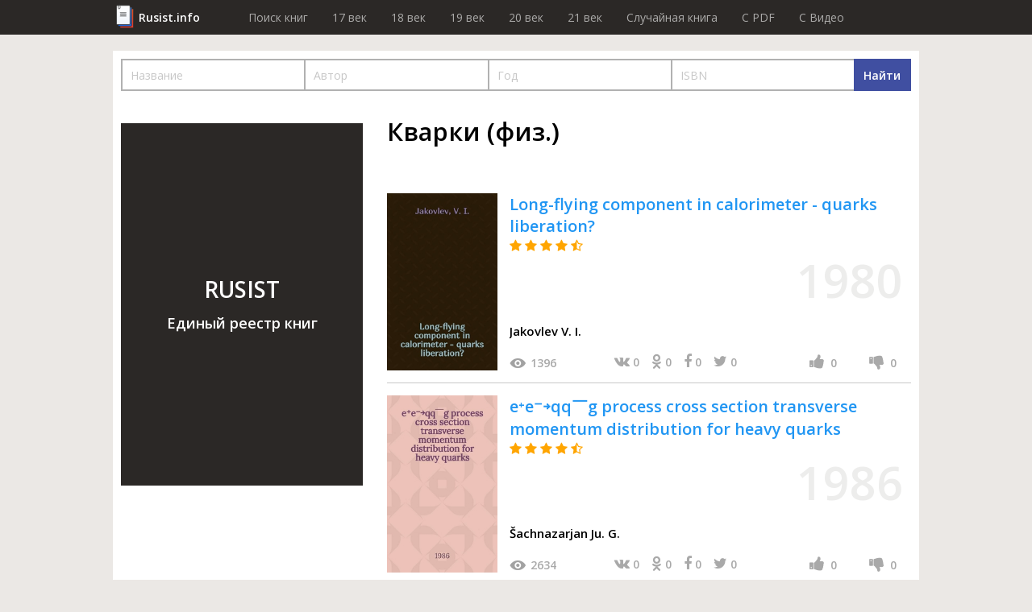

--- FILE ---
content_type: text/html; charset=utf-8
request_url: https://rusist.info/cat/44724_Kvarki-fiz
body_size: 36407
content:
<!DOCTYPE html>
<html xmlns="http://www.w3.org/1999/xhtml" xml:lang="ru-ru" lang="ru-ru">
<head>
    <title>Каталог книг рубрики Кварки (физ.) - рейтинг, отзывы. Где купить или взять почитать.</title>
    <meta property="og:title" content="Каталог книг рубрики Кварки (физ.) - рейтинг, отзывы. Где купить или взять почитать."/>

    <meta property="og:url" content="https://rusist.info/cat/44724_Kvarki-fiz"/>

    <meta charset="utf-8">
    <meta http-equiv="content-type" content="text/html; charset=utf-8"/>
    <link href="/assets/favicon.ico" rel="icon" type="image/x-icon"/>
    <meta content='width=device-width, initial-scale=1.0, maximum-scale=1.0, user-scalable=0' name='viewport'/>
    <meta name="theme-color" content="#1e2432">

                
    
    


        <link href="/assets/css/font-awesome.min.css" rel="stylesheet" type="text/css"/><link href="/assets/css/jquery.fancybox.min.css" rel="stylesheet" type="text/css"/><link href="/cache/css/6c340673658c4363c2da368d89215ee2.css" rel="stylesheet" type="text/css"/>
    <script src="/assets/js/jquery-3.3.1.min.js" type="text/javascript"></script><script src="/assets/js/jquery.fancybox.min.js" type="text/javascript"></script><script src="/assets/js/plupload-2.3.1/js/plupload.full.min.js" type="text/javascript"></script><script src="/cache/js/f6bd91af074b8c872f0bdcd936147e82.js" type="text/javascript"></script>
    <script data-ad-client="ca-pub-7527009443046451" async
            src="https://pagead2.googlesyndication.com/pagead/js/adsbygoogle.js"></script>
</head>
<body>
<header>
    <div class="wrapper">
        <div class="logo"><a href="/">Rusist.info</a></div>
        <nav>
            <ul>
                <li>
                    <a href="/">Поиск книг</a>
                </li>
                <li>
                    <a href="/year/16xx">17 век</a>
                </li>
                <li>
                    <a href="/year/17xx">18 век</a>
                </li>
                <li>
                    <a href="/year/18xx">19 век</a>
                </li>
                <li>
                    <a href="/year/19xx">20 век</a>
                </li>
                <li>
                    <a href="/year/20xx">21 век</a>
                </li>

                <li>
                    <a href="/random">Случайная книга</a>
                </li>

                <li>
                    <a href="/random/pdf">C PDF</a>
                </li>

                <li>
                    <a href="/random/video">C Видео</a>
                </li>
            </ul>
        </nav>
    </div>
</header>
<section class="catalog-section">
    <div class="wrapper">
        <form action="https://eljob.ru/search" data-main-search method="get">
            <div class="filters">
                <input name="q" type="hidden">
                <input name="name" class="search-par main-search" placeholder="Название">
                <input name="author" class="search-par main-search" placeholder="Автор">
                <input name="year" class="search-par main-search" placeholder="Год">
                <input name="isbn" class="search-par main-search" placeholder="ISBN">
                <script>
                    (() => {
                        let $inputs = $('.filters input.main-search');
                        $inputs.on('input', function () {
                            let q = [];
                            $inputs.each(function () {
                                q.push($(this).val().trim());
                            });
                            $('.filters input[name="q"]').val(q.join(' ').trim())
                        });
                    })()
                </script>
                <button class="search-btn">
                    <span class="desktop">Найти</span>
                    <i class="fa fa-search mob"></i>
                </button>
            </div>
        </form>

        <div class="catalog-wr">
            <div class="additional">
                <div class="item">
                    <span class="wr">RUSIST<br/><span class="small">Единый реестр книг</span></span>
                </div>
                            </div>
            <div class="main">
                                                <h1 class="main-headline">Кварки (физ.)                                    </h1>

                <div class="links-main">
                    <ul class="col">
                                                                    </ul>
                </div>
                <div class="links-main-view" onclick="links_main_view()">Показать все ссылки каталога</div>
                
                    
                                                <div class="item active" data-id="9473381">
                            <a href="/book/9473381" class="book-link">
                                <div class="photo"
                                     style="background-image: url(https://static.rusist.info/screens/small/009/473/381.jpg)"></div>

                                <div class="info">
                                    <span class="title">Long-flying component in calorimeter - quarks liberation?</span>
                                    <div class="stars">
                                                                                                                                                                        <i class="fa fa-star"></i>
                                                                                                                                <i class="fa fa-star"></i>
                                                                                                                                <i class="fa fa-star"></i>
                                                                                                                                <i class="fa fa-star"></i>
                                                                                                                            <i class="fa fa-star-half-o"></i>
                                                                                                                                                                </div>
                                </div>
                            </a>

                            <div class="year">
                                1980                            </div>

                            <div class="bottom">
                                <div class="author">
                                                                            Jakovlev V. I.                                                                    </div>
                                <div class="add-info">
                                    <div class="views">
                                        <div class="icon"></div>
                                        1396                                    </div>
                                    <div class="social">
                                    <span class="link" id="vk">
                                        <i class="fa fa-vk" aria-hidden="true"></i>
                                        <span class="count">0</span>
                                    </span>
                                        <span class="link" id="ok">
                                        <i class="fa fa-odnoklassniki" aria-hidden="true"></i>
                                        <span class="count">0</span>
                                    </span>
                                        <span class="link" id="fb">
                                        <i class="fa fa-facebook" aria-hidden="true"></i>
                                        <span class="count">0</span>
                                    </span>
                                        <span class="link" id="tw">
                                        <i class="fa fa-twitter" aria-hidden="true"></i>
                                        <span class="count">0</span>
                                    </span>
                                    </div>
                                    <div class="stats">
                                        <div class="one-thumb">
                                            <i class="fa fa-thumbs-up" aria-hidden="true"></i>
                                            <div class="likes-qt">0</div>
                                        </div>
                                        <div class="one-thumb">
                                            <i class="fa fa-thumbs-down" aria-hidden="true"></i>
                                            <div class="dislikes-qt">0</div>
                                        </div>
                                    </div>
                                </div>
                            </div>
                        </div>
                                    
                    
                                                <div class="item active" data-id="10625802">
                            <a href="/book/10625802" class="book-link">
                                <div class="photo"
                                     style="background-image: url(https://static.rusist.info/screens/small/010/625/802.jpg)"></div>

                                <div class="info">
                                    <span class="title">e⁺e⁻￫qq￣g process cross section transverse momentum distribution for heavy quarks</span>
                                    <div class="stars">
                                                                                                                                                                        <i class="fa fa-star"></i>
                                                                                                                                <i class="fa fa-star"></i>
                                                                                                                                <i class="fa fa-star"></i>
                                                                                                                                <i class="fa fa-star"></i>
                                                                                                                            <i class="fa fa-star-half-o"></i>
                                                                                                                                                                </div>
                                </div>
                            </a>

                            <div class="year">
                                1986                            </div>

                            <div class="bottom">
                                <div class="author">
                                                                            Šachnazarjan Ju. G.                                                                    </div>
                                <div class="add-info">
                                    <div class="views">
                                        <div class="icon"></div>
                                        2634                                    </div>
                                    <div class="social">
                                    <span class="link" id="vk">
                                        <i class="fa fa-vk" aria-hidden="true"></i>
                                        <span class="count">0</span>
                                    </span>
                                        <span class="link" id="ok">
                                        <i class="fa fa-odnoklassniki" aria-hidden="true"></i>
                                        <span class="count">0</span>
                                    </span>
                                        <span class="link" id="fb">
                                        <i class="fa fa-facebook" aria-hidden="true"></i>
                                        <span class="count">0</span>
                                    </span>
                                        <span class="link" id="tw">
                                        <i class="fa fa-twitter" aria-hidden="true"></i>
                                        <span class="count">0</span>
                                    </span>
                                    </div>
                                    <div class="stats">
                                        <div class="one-thumb">
                                            <i class="fa fa-thumbs-up" aria-hidden="true"></i>
                                            <div class="likes-qt">0</div>
                                        </div>
                                        <div class="one-thumb">
                                            <i class="fa fa-thumbs-down" aria-hidden="true"></i>
                                            <div class="dislikes-qt">0</div>
                                        </div>
                                    </div>
                                </div>
                            </div>
                        </div>
                                    
                    
                                                <div class="item active" data-id="9335039">
                            <a href="/book/9335039" class="book-link">
                                <div class="photo"
                                     style="background-image: url(https://static.rusist.info/screens/small/009/335/039.jpg)"></div>

                                <div class="info">
                                    <span class="title">On deconfinement of constituent and current quarks in nucleus-nucleus collisions</span>
                                    <div class="stars">
                                                                                                                                                                        <i class="fa fa-star"></i>
                                                                                                                                <i class="fa fa-star"></i>
                                                                                                                                <i class="fa fa-star"></i>
                                                                                                                                <i class="fa fa-star"></i>
                                                                                                                            <i class="fa fa-star-half-o"></i>
                                                                                                                                                                </div>
                                </div>
                            </a>

                            <div class="year">
                                1989                            </div>

                            <div class="bottom">
                                <div class="author">
                                                                            Fejnberg Evgenij L'vovič (1912-2005)                                                                    </div>
                                <div class="add-info">
                                    <div class="views">
                                        <div class="icon"></div>
                                        1903                                    </div>
                                    <div class="social">
                                    <span class="link" id="vk">
                                        <i class="fa fa-vk" aria-hidden="true"></i>
                                        <span class="count">52</span>
                                    </span>
                                        <span class="link" id="ok">
                                        <i class="fa fa-odnoklassniki" aria-hidden="true"></i>
                                        <span class="count">52</span>
                                    </span>
                                        <span class="link" id="fb">
                                        <i class="fa fa-facebook" aria-hidden="true"></i>
                                        <span class="count">42</span>
                                    </span>
                                        <span class="link" id="tw">
                                        <i class="fa fa-twitter" aria-hidden="true"></i>
                                        <span class="count">30</span>
                                    </span>
                                    </div>
                                    <div class="stats">
                                        <div class="one-thumb">
                                            <i class="fa fa-thumbs-up" aria-hidden="true"></i>
                                            <div class="likes-qt">0</div>
                                        </div>
                                        <div class="one-thumb">
                                            <i class="fa fa-thumbs-down" aria-hidden="true"></i>
                                            <div class="dislikes-qt">0</div>
                                        </div>
                                    </div>
                                </div>
                            </div>
                        </div>
                                    
                    
                                                <div class="item active" data-id="9269987">
                            <a href="/book/9269987" class="book-link">
                                <div class="photo"
                                     style="background-image: url(https://static.rusist.info/screens/small/009/269/987.jpg)"></div>

                                <div class="info">
                                    <span class="title">Langrangian field theory and quark confinement</span>
                                    <div class="stars">
                                                                                                                                                                        <i class="fa fa-star"></i>
                                                                                                                                <i class="fa fa-star"></i>
                                                                                                                                <i class="fa fa-star"></i>
                                                                                                                                <i class="fa fa-star"></i>
                                                                                                                            <i class="fa fa-star-half-o"></i>
                                                                                                                                                                </div>
                                </div>
                            </a>

                            <div class="year">
                                1977                            </div>

                            <div class="bottom">
                                <div class="author">
                                                                            Dubničková Anna Zuzana,                                                                             Efimov Garij Vladimirovič                                                                    </div>
                                <div class="add-info">
                                    <div class="views">
                                        <div class="icon"></div>
                                        866                                    </div>
                                    <div class="social">
                                    <span class="link" id="vk">
                                        <i class="fa fa-vk" aria-hidden="true"></i>
                                        <span class="count">47</span>
                                    </span>
                                        <span class="link" id="ok">
                                        <i class="fa fa-odnoklassniki" aria-hidden="true"></i>
                                        <span class="count">10</span>
                                    </span>
                                        <span class="link" id="fb">
                                        <i class="fa fa-facebook" aria-hidden="true"></i>
                                        <span class="count">10</span>
                                    </span>
                                        <span class="link" id="tw">
                                        <i class="fa fa-twitter" aria-hidden="true"></i>
                                        <span class="count">1</span>
                                    </span>
                                    </div>
                                    <div class="stats">
                                        <div class="one-thumb">
                                            <i class="fa fa-thumbs-up" aria-hidden="true"></i>
                                            <div class="likes-qt">0</div>
                                        </div>
                                        <div class="one-thumb">
                                            <i class="fa fa-thumbs-down" aria-hidden="true"></i>
                                            <div class="dislikes-qt">0</div>
                                        </div>
                                    </div>
                                </div>
                            </div>
                        </div>
                                    
                    
                                                <div class="item active" data-id="9516373">
                            <a href="/book/9516373" class="book-link">
                                <div class="photo"
                                     style="background-image: url(https://static.rusist.info/screens/small/009/516/373.jpg)"></div>

                                <div class="info">
                                    <span class="title">Upper bound on the top quark mass for supersymmetric SU(5) model</span>
                                    <div class="stars">
                                                                                                                                                                        <i class="fa fa-star"></i>
                                                                                                                                <i class="fa fa-star"></i>
                                                                                                                                <i class="fa fa-star"></i>
                                                                                                                                <i class="fa fa-star"></i>
                                                                                                                            <i class="fa fa-star-half-o"></i>
                                                                                                                                                                </div>
                                </div>
                            </a>

                            <div class="year">
                                1992                            </div>

                            <div class="bottom">
                                <div class="author">
                                                                            Krasnikov Nicolaj Valer'evič; Rodenberg R.                                                                    </div>
                                <div class="add-info">
                                    <div class="views">
                                        <div class="icon"></div>
                                        1524                                    </div>
                                    <div class="social">
                                    <span class="link" id="vk">
                                        <i class="fa fa-vk" aria-hidden="true"></i>
                                        <span class="count">22</span>
                                    </span>
                                        <span class="link" id="ok">
                                        <i class="fa fa-odnoklassniki" aria-hidden="true"></i>
                                        <span class="count">10</span>
                                    </span>
                                        <span class="link" id="fb">
                                        <i class="fa fa-facebook" aria-hidden="true"></i>
                                        <span class="count">3</span>
                                    </span>
                                        <span class="link" id="tw">
                                        <i class="fa fa-twitter" aria-hidden="true"></i>
                                        <span class="count">10</span>
                                    </span>
                                    </div>
                                    <div class="stats">
                                        <div class="one-thumb">
                                            <i class="fa fa-thumbs-up" aria-hidden="true"></i>
                                            <div class="likes-qt">0</div>
                                        </div>
                                        <div class="one-thumb">
                                            <i class="fa fa-thumbs-down" aria-hidden="true"></i>
                                            <div class="dislikes-qt">0</div>
                                        </div>
                                    </div>
                                </div>
                            </div>
                        </div>
                                    
                    
                                                <div class="item active" data-id="8897445">
                            <a href="/book/8897445" class="book-link">
                                <div class="photo"
                                     style="background-image: url(https://static.rusist.info/screens/small/008/897/445.jpg)"></div>

                                <div class="info">
                                    <span class="title">Лептонные распады Ω-гиперона в модели кварков</span>
                                    <div class="stars">
                                                                                                                                                                        <i class="fa fa-star"></i>
                                                                                                                                <i class="fa fa-star"></i>
                                                                                                                                <i class="fa fa-star"></i>
                                                                                                                                <i class="fa fa-star"></i>
                                                                                                                            <i class="fa fa-star-half-o"></i>
                                                                                                                                                                </div>
                                </div>
                            </a>

                            <div class="year">
                                1965                            </div>

                            <div class="bottom">
                                <div class="author">
                                                                            Тихонин Ф.Ф.                                                                    </div>
                                <div class="add-info">
                                    <div class="views">
                                        <div class="icon"></div>
                                        2546                                    </div>
                                    <div class="social">
                                    <span class="link" id="vk">
                                        <i class="fa fa-vk" aria-hidden="true"></i>
                                        <span class="count">2</span>
                                    </span>
                                        <span class="link" id="ok">
                                        <i class="fa fa-odnoklassniki" aria-hidden="true"></i>
                                        <span class="count">0</span>
                                    </span>
                                        <span class="link" id="fb">
                                        <i class="fa fa-facebook" aria-hidden="true"></i>
                                        <span class="count">0</span>
                                    </span>
                                        <span class="link" id="tw">
                                        <i class="fa fa-twitter" aria-hidden="true"></i>
                                        <span class="count">0</span>
                                    </span>
                                    </div>
                                    <div class="stats">
                                        <div class="one-thumb">
                                            <i class="fa fa-thumbs-up" aria-hidden="true"></i>
                                            <div class="likes-qt">0</div>
                                        </div>
                                        <div class="one-thumb">
                                            <i class="fa fa-thumbs-down" aria-hidden="true"></i>
                                            <div class="dislikes-qt">0</div>
                                        </div>
                                    </div>
                                </div>
                            </div>
                        </div>
                                    
                    
                                                <div class="item active" data-id="7817290">
                            <a href="/book/7817290" class="book-link">
                                <div class="photo"
                                     style="background-image: url(https://static.rusist.info/screens/small/007/817/290.jpg)"></div>

                                <div class="info">
                                    <span class="title">Конспект лекций на тему "Некоторые проблемы современной теории ядра" : Ч. 1-. Ч. 2 [2] : Адроны и кварки</span>
                                    <div class="stars">
                                                                                                                                                                        <i class="fa fa-star"></i>
                                                                                                                                <i class="fa fa-star"></i>
                                                                                                                                <i class="fa fa-star"></i>
                                                                                                                                <i class="fa fa-star"></i>
                                                                                                                            <i class="fa fa-star-half-o"></i>
                                                                                                                                                                </div>
                                </div>
                            </a>

                            <div class="year">
                                1974                            </div>

                            <div class="bottom">
                                <div class="author">
                                                                            Окунь Лев Борисович                                                                    </div>
                                <div class="add-info">
                                    <div class="views">
                                        <div class="icon"></div>
                                        1239                                    </div>
                                    <div class="social">
                                    <span class="link" id="vk">
                                        <i class="fa fa-vk" aria-hidden="true"></i>
                                        <span class="count">36</span>
                                    </span>
                                        <span class="link" id="ok">
                                        <i class="fa fa-odnoklassniki" aria-hidden="true"></i>
                                        <span class="count">2</span>
                                    </span>
                                        <span class="link" id="fb">
                                        <i class="fa fa-facebook" aria-hidden="true"></i>
                                        <span class="count">7</span>
                                    </span>
                                        <span class="link" id="tw">
                                        <i class="fa fa-twitter" aria-hidden="true"></i>
                                        <span class="count">6</span>
                                    </span>
                                    </div>
                                    <div class="stats">
                                        <div class="one-thumb">
                                            <i class="fa fa-thumbs-up" aria-hidden="true"></i>
                                            <div class="likes-qt">0</div>
                                        </div>
                                        <div class="one-thumb">
                                            <i class="fa fa-thumbs-down" aria-hidden="true"></i>
                                            <div class="dislikes-qt">0</div>
                                        </div>
                                    </div>
                                </div>
                            </div>
                        </div>
                                    
                    
                                                <div class="item active" data-id="9483908">
                            <a href="/book/9483908" class="book-link">
                                <div class="photo"
                                     style="background-image: url(https://static.rusist.info/screens/small/009/483/908.jpg)"></div>

                                <div class="info">
                                    <span class="title">Fragmentation functions for quarks and diquarks in the model of quark-gluon strings</span>
                                    <div class="stars">
                                                                                                                                                                        <i class="fa fa-star"></i>
                                                                                                                                <i class="fa fa-star"></i>
                                                                                                                                <i class="fa fa-star"></i>
                                                                                                                                <i class="fa fa-star"></i>
                                                                                                                            <i class="fa fa-star-half-o"></i>
                                                                                                                                                                </div>
                                </div>
                            </a>

                            <div class="year">
                                1984                            </div>

                            <div class="bottom">
                                <div class="author">
                                                                            Kajdalov Aleksej Borisovič                                                                    </div>
                                <div class="add-info">
                                    <div class="views">
                                        <div class="icon"></div>
                                        2283                                    </div>
                                    <div class="social">
                                    <span class="link" id="vk">
                                        <i class="fa fa-vk" aria-hidden="true"></i>
                                        <span class="count">46</span>
                                    </span>
                                        <span class="link" id="ok">
                                        <i class="fa fa-odnoklassniki" aria-hidden="true"></i>
                                        <span class="count">1</span>
                                    </span>
                                        <span class="link" id="fb">
                                        <i class="fa fa-facebook" aria-hidden="true"></i>
                                        <span class="count">1</span>
                                    </span>
                                        <span class="link" id="tw">
                                        <i class="fa fa-twitter" aria-hidden="true"></i>
                                        <span class="count">4</span>
                                    </span>
                                    </div>
                                    <div class="stats">
                                        <div class="one-thumb">
                                            <i class="fa fa-thumbs-up" aria-hidden="true"></i>
                                            <div class="likes-qt">0</div>
                                        </div>
                                        <div class="one-thumb">
                                            <i class="fa fa-thumbs-down" aria-hidden="true"></i>
                                            <div class="dislikes-qt">0</div>
                                        </div>
                                    </div>
                                </div>
                            </div>
                        </div>
                                    
                    
                                                <div class="item active" data-id="6523582">
                            <a href="/book/6523582" class="book-link">
                                <div class="photo"
                                     style="background-image: url(https://static.rusist.info/screens/small/006/523/582.jpg)"></div>

                                <div class="info">
                                    <span class="title">Распады барионов в нелокальной модели кварков</span>
                                    <div class="stars">
                                                                                                                                                                        <i class="fa fa-star"></i>
                                                                                                                                <i class="fa fa-star"></i>
                                                                                                                                <i class="fa fa-star"></i>
                                                                                                                                <i class="fa fa-star"></i>
                                                                                                                            <i class="fa fa-star-half-o"></i>
                                                                                                                                                                </div>
                                </div>
                            </a>

                            <div class="year">
                                1979                            </div>

                            <div class="bottom">
                                <div class="author">
                                                                            Динейхан Миналын,                                                                             Лобанов Ю.Ю.,                                                                             Ефимов Гарий Владимирович                                                                    </div>
                                <div class="add-info">
                                    <div class="views">
                                        <div class="icon"></div>
                                        632                                    </div>
                                    <div class="social">
                                    <span class="link" id="vk">
                                        <i class="fa fa-vk" aria-hidden="true"></i>
                                        <span class="count">0</span>
                                    </span>
                                        <span class="link" id="ok">
                                        <i class="fa fa-odnoklassniki" aria-hidden="true"></i>
                                        <span class="count">0</span>
                                    </span>
                                        <span class="link" id="fb">
                                        <i class="fa fa-facebook" aria-hidden="true"></i>
                                        <span class="count">0</span>
                                    </span>
                                        <span class="link" id="tw">
                                        <i class="fa fa-twitter" aria-hidden="true"></i>
                                        <span class="count">0</span>
                                    </span>
                                    </div>
                                    <div class="stats">
                                        <div class="one-thumb">
                                            <i class="fa fa-thumbs-up" aria-hidden="true"></i>
                                            <div class="likes-qt">0</div>
                                        </div>
                                        <div class="one-thumb">
                                            <i class="fa fa-thumbs-down" aria-hidden="true"></i>
                                            <div class="dislikes-qt">0</div>
                                        </div>
                                    </div>
                                </div>
                            </div>
                        </div>
                                    
                    
                                                <div class="item active" data-id="1574067">
                            <a href="/book/1574067" class="book-link">
                                <div class="photo"
                                     style="background-image: url(https://static.rusist.info/screens/small/001/574/067.jpg)"></div>

                                <div class="info">
                                    <span class="title">Электромагнитные и глубоконеупругие процессы с тяжелыми кварками в КХД : Автореф. дис. на соиск. учен. степ. к.ф.-м.н. : Спец. 01.04.02</span>
                                    <div class="stars">
                                                                                                                                                                        <i class="fa fa-star"></i>
                                                                                                                                <i class="fa fa-star"></i>
                                                                                                                                <i class="fa fa-star"></i>
                                                                                                                                <i class="fa fa-star"></i>
                                                                                                                            <i class="fa fa-star-half-o"></i>
                                                                                                                                                                </div>
                                </div>
                            </a>

                            <div class="year">
                                1992                            </div>

                            <div class="bottom">
                                <div class="author">
                                                                            Оганесян Армен Гургенович                                                                    </div>
                                <div class="add-info">
                                    <div class="views">
                                        <div class="icon"></div>
                                        2018                                    </div>
                                    <div class="social">
                                    <span class="link" id="vk">
                                        <i class="fa fa-vk" aria-hidden="true"></i>
                                        <span class="count">34</span>
                                    </span>
                                        <span class="link" id="ok">
                                        <i class="fa fa-odnoklassniki" aria-hidden="true"></i>
                                        <span class="count">6</span>
                                    </span>
                                        <span class="link" id="fb">
                                        <i class="fa fa-facebook" aria-hidden="true"></i>
                                        <span class="count">4</span>
                                    </span>
                                        <span class="link" id="tw">
                                        <i class="fa fa-twitter" aria-hidden="true"></i>
                                        <span class="count">2</span>
                                    </span>
                                    </div>
                                    <div class="stats">
                                        <div class="one-thumb">
                                            <i class="fa fa-thumbs-up" aria-hidden="true"></i>
                                            <div class="likes-qt">0</div>
                                        </div>
                                        <div class="one-thumb">
                                            <i class="fa fa-thumbs-down" aria-hidden="true"></i>
                                            <div class="dislikes-qt">0</div>
                                        </div>
                                    </div>
                                </div>
                            </div>
                        </div>
                                    
                    
                                                <div class="item active" data-id="9256883">
                            <a href="/book/9256883" class="book-link">
                                <div class="photo"
                                     style="background-image: url(https://static.rusist.info/screens/small/009/256/883.jpg)"></div>

                                <div class="info">
                                    <span class="title">Nonstandard origin of quark masses and quark CP properties</span>
                                    <div class="stars">
                                                                                                                                                                        <i class="fa fa-star"></i>
                                                                                                                                <i class="fa fa-star"></i>
                                                                                                                                <i class="fa fa-star"></i>
                                                                                                                                <i class="fa fa-star"></i>
                                                                                                                            <i class="fa fa-star-half-o"></i>
                                                                                                                                                                </div>
                                </div>
                            </a>

                            <div class="year">
                                1993                            </div>

                            <div class="bottom">
                                <div class="author">
                                                                            Djatlov I. T.                                                                    </div>
                                <div class="add-info">
                                    <div class="views">
                                        <div class="icon"></div>
                                        923                                    </div>
                                    <div class="social">
                                    <span class="link" id="vk">
                                        <i class="fa fa-vk" aria-hidden="true"></i>
                                        <span class="count">24</span>
                                    </span>
                                        <span class="link" id="ok">
                                        <i class="fa fa-odnoklassniki" aria-hidden="true"></i>
                                        <span class="count">3</span>
                                    </span>
                                        <span class="link" id="fb">
                                        <i class="fa fa-facebook" aria-hidden="true"></i>
                                        <span class="count">2</span>
                                    </span>
                                        <span class="link" id="tw">
                                        <i class="fa fa-twitter" aria-hidden="true"></i>
                                        <span class="count">0</span>
                                    </span>
                                    </div>
                                    <div class="stats">
                                        <div class="one-thumb">
                                            <i class="fa fa-thumbs-up" aria-hidden="true"></i>
                                            <div class="likes-qt">0</div>
                                        </div>
                                        <div class="one-thumb">
                                            <i class="fa fa-thumbs-down" aria-hidden="true"></i>
                                            <div class="dislikes-qt">0</div>
                                        </div>
                                    </div>
                                </div>
                            </div>
                        </div>
                                    
                    
                                                <div class="item active" data-id="9062254">
                            <a href="/book/9062254" class="book-link">
                                <div class="photo"
                                     style="background-image: url(https://static.rusist.info/screens/small/009/062/254.jpg)"></div>

                                <div class="info">
                                    <span class="title">The quark model and inclusive spectra in the central region ... ∣P_L^cm∣≲0.3P_max</span>
                                    <div class="stars">
                                                                                                                                                                        <i class="fa fa-star"></i>
                                                                                                                                <i class="fa fa-star"></i>
                                                                                                                                <i class="fa fa-star"></i>
                                                                                                                                <i class="fa fa-star"></i>
                                                                                                                            <i class="fa fa-star-half-o"></i>
                                                                                                                                                                </div>
                                </div>
                            </a>

                            <div class="year">
                                1973                            </div>

                            <div class="bottom">
                                <div class="author">
                                                                            Anisovič Vladimir Vladislavovič,                                                                             Kobrinskij Michail Natanovič                                                                    </div>
                                <div class="add-info">
                                    <div class="views">
                                        <div class="icon"></div>
                                        787                                    </div>
                                    <div class="social">
                                    <span class="link" id="vk">
                                        <i class="fa fa-vk" aria-hidden="true"></i>
                                        <span class="count">6</span>
                                    </span>
                                        <span class="link" id="ok">
                                        <i class="fa fa-odnoklassniki" aria-hidden="true"></i>
                                        <span class="count">2</span>
                                    </span>
                                        <span class="link" id="fb">
                                        <i class="fa fa-facebook" aria-hidden="true"></i>
                                        <span class="count">1</span>
                                    </span>
                                        <span class="link" id="tw">
                                        <i class="fa fa-twitter" aria-hidden="true"></i>
                                        <span class="count">0</span>
                                    </span>
                                    </div>
                                    <div class="stats">
                                        <div class="one-thumb">
                                            <i class="fa fa-thumbs-up" aria-hidden="true"></i>
                                            <div class="likes-qt">0</div>
                                        </div>
                                        <div class="one-thumb">
                                            <i class="fa fa-thumbs-down" aria-hidden="true"></i>
                                            <div class="dislikes-qt">0</div>
                                        </div>
                                    </div>
                                </div>
                            </div>
                        </div>
                                    
                    
                                                <div class="item active" data-id="9444679">
                            <a href="/book/9444679" class="book-link">
                                <div class="photo"
                                     style="background-image: url(https://static.rusist.info/screens/small/009/444/679.jpg)"></div>

                                <div class="info">
                                    <span class="title">Infrared region of QCD, quark masses and chromomagnetic moments</span>
                                    <div class="stars">
                                                                                                                                                                        <i class="fa fa-star"></i>
                                                                                                                                <i class="fa fa-star"></i>
                                                                                                                                <i class="fa fa-star"></i>
                                                                                                                                <i class="fa fa-star"></i>
                                                                                                                            <i class="fa fa-star-half-o"></i>
                                                                                                                                                                </div>
                                </div>
                            </a>

                            <div class="year">
                                1982                            </div>

                            <div class="bottom">
                                <div class="author">
                                                                            Arbuzov Boris Andreevič                                                                    </div>
                                <div class="add-info">
                                    <div class="views">
                                        <div class="icon"></div>
                                        1198                                    </div>
                                    <div class="social">
                                    <span class="link" id="vk">
                                        <i class="fa fa-vk" aria-hidden="true"></i>
                                        <span class="count">33</span>
                                    </span>
                                        <span class="link" id="ok">
                                        <i class="fa fa-odnoklassniki" aria-hidden="true"></i>
                                        <span class="count">4</span>
                                    </span>
                                        <span class="link" id="fb">
                                        <i class="fa fa-facebook" aria-hidden="true"></i>
                                        <span class="count">8</span>
                                    </span>
                                        <span class="link" id="tw">
                                        <i class="fa fa-twitter" aria-hidden="true"></i>
                                        <span class="count">5</span>
                                    </span>
                                    </div>
                                    <div class="stats">
                                        <div class="one-thumb">
                                            <i class="fa fa-thumbs-up" aria-hidden="true"></i>
                                            <div class="likes-qt">0</div>
                                        </div>
                                        <div class="one-thumb">
                                            <i class="fa fa-thumbs-down" aria-hidden="true"></i>
                                            <div class="dislikes-qt">0</div>
                                        </div>
                                    </div>
                                </div>
                            </div>
                        </div>
                                    
                    
                                                <div class="item active" data-id="7499202">
                            <a href="/book/7499202" class="book-link">
                                <div class="photo"
                                     style="background-image: url(https://static.rusist.info/screens/small/007/499/202.jpg)"></div>

                                <div class="info">
                                    <span class="title">Дальнейшие поиски кварков на 70-Гэв протонном синхротроне ИФВЭ</span>
                                    <div class="stars">
                                                                                                                                                                        <i class="fa fa-star"></i>
                                                                                                                                <i class="fa fa-star"></i>
                                                                                                                                <i class="fa fa-star"></i>
                                                                                                                                <i class="fa fa-star"></i>
                                                                                                                            <i class="fa fa-star-half-o"></i>
                                                                                                                                                                </div>
                                </div>
                            </a>

                            <div class="year">
                                1969                            </div>

                            <div class="bottom">
                                <div class="author">
                                                                            Болотов В.Н.,                                                                             Антипов Ю.М.,                                                                             Вишневский Н.К.                                                                    </div>
                                <div class="add-info">
                                    <div class="views">
                                        <div class="icon"></div>
                                        1766                                    </div>
                                    <div class="social">
                                    <span class="link" id="vk">
                                        <i class="fa fa-vk" aria-hidden="true"></i>
                                        <span class="count">28</span>
                                    </span>
                                        <span class="link" id="ok">
                                        <i class="fa fa-odnoklassniki" aria-hidden="true"></i>
                                        <span class="count">4</span>
                                    </span>
                                        <span class="link" id="fb">
                                        <i class="fa fa-facebook" aria-hidden="true"></i>
                                        <span class="count">3</span>
                                    </span>
                                        <span class="link" id="tw">
                                        <i class="fa fa-twitter" aria-hidden="true"></i>
                                        <span class="count">5</span>
                                    </span>
                                    </div>
                                    <div class="stats">
                                        <div class="one-thumb">
                                            <i class="fa fa-thumbs-up" aria-hidden="true"></i>
                                            <div class="likes-qt">0</div>
                                        </div>
                                        <div class="one-thumb">
                                            <i class="fa fa-thumbs-down" aria-hidden="true"></i>
                                            <div class="dislikes-qt">0</div>
                                        </div>
                                    </div>
                                </div>
                            </div>
                        </div>
                                    
                    
                                                <div class="item active" data-id="9486861">
                            <a href="/book/9486861" class="book-link">
                                <div class="photo"
                                     style="background-image: url(https://static.rusist.info/screens/small/009/486/861.jpg)"></div>

                                <div class="info">
                                    <span class="title">The zero-relative energy reduction formalism for the heavy-light quark bound system</span>
                                    <div class="stars">
                                                                                                                                                                        <i class="fa fa-star"></i>
                                                                                                                                <i class="fa fa-star"></i>
                                                                                                                                <i class="fa fa-star"></i>
                                                                                                                                <i class="fa fa-star"></i>
                                                                                                                            <i class="fa fa-star-half-o"></i>
                                                                                                                                                                </div>
                                </div>
                            </a>

                            <div class="year">
                                1992                            </div>

                            <div class="bottom">
                                <div class="author">
                                                                            Kozlov German Adrianovič                                                                    </div>
                                <div class="add-info">
                                    <div class="views">
                                        <div class="icon"></div>
                                        2497                                    </div>
                                    <div class="social">
                                    <span class="link" id="vk">
                                        <i class="fa fa-vk" aria-hidden="true"></i>
                                        <span class="count">22</span>
                                    </span>
                                        <span class="link" id="ok">
                                        <i class="fa fa-odnoklassniki" aria-hidden="true"></i>
                                        <span class="count">8</span>
                                    </span>
                                        <span class="link" id="fb">
                                        <i class="fa fa-facebook" aria-hidden="true"></i>
                                        <span class="count">5</span>
                                    </span>
                                        <span class="link" id="tw">
                                        <i class="fa fa-twitter" aria-hidden="true"></i>
                                        <span class="count">4</span>
                                    </span>
                                    </div>
                                    <div class="stats">
                                        <div class="one-thumb">
                                            <i class="fa fa-thumbs-up" aria-hidden="true"></i>
                                            <div class="likes-qt">0</div>
                                        </div>
                                        <div class="one-thumb">
                                            <i class="fa fa-thumbs-down" aria-hidden="true"></i>
                                            <div class="dislikes-qt">0</div>
                                        </div>
                                    </div>
                                </div>
                            </div>
                        </div>
                                    
                    
                                                <div class="item active" data-id="9442475">
                            <a href="/book/9442475" class="book-link">
                                <div class="photo"
                                     style="background-image: url(https://static.rusist.info/screens/small/009/442/475.jpg)"></div>

                                <div class="info">
                                    <span class="title">How many flavours?</span>
                                    <div class="stars">
                                                                                                                                                                        <i class="fa fa-star"></i>
                                                                                                                                <i class="fa fa-star"></i>
                                                                                                                                <i class="fa fa-star"></i>
                                                                                                                                <i class="fa fa-star"></i>
                                                                                                                            <i class="fa fa-star-half-o"></i>
                                                                                                                                                                </div>
                                </div>
                            </a>

                            <div class="year">
                                1978                            </div>

                            <div class="bottom">
                                <div class="author">
                                                                            Jenkovszky Lászlo                                                                    </div>
                                <div class="add-info">
                                    <div class="views">
                                        <div class="icon"></div>
                                        2332                                    </div>
                                    <div class="social">
                                    <span class="link" id="vk">
                                        <i class="fa fa-vk" aria-hidden="true"></i>
                                        <span class="count">27</span>
                                    </span>
                                        <span class="link" id="ok">
                                        <i class="fa fa-odnoklassniki" aria-hidden="true"></i>
                                        <span class="count">5</span>
                                    </span>
                                        <span class="link" id="fb">
                                        <i class="fa fa-facebook" aria-hidden="true"></i>
                                        <span class="count">9</span>
                                    </span>
                                        <span class="link" id="tw">
                                        <i class="fa fa-twitter" aria-hidden="true"></i>
                                        <span class="count">8</span>
                                    </span>
                                    </div>
                                    <div class="stats">
                                        <div class="one-thumb">
                                            <i class="fa fa-thumbs-up" aria-hidden="true"></i>
                                            <div class="likes-qt">0</div>
                                        </div>
                                        <div class="one-thumb">
                                            <i class="fa fa-thumbs-down" aria-hidden="true"></i>
                                            <div class="dislikes-qt">0</div>
                                        </div>
                                    </div>
                                </div>
                            </div>
                        </div>
                                    
                    
                                                <div class="item active" data-id="9083917">
                            <a href="/book/9083917" class="book-link">
                                <div class="photo"
                                     style="background-image: url(https://static.rusist.info/screens/small/009/083/917.jpg)"></div>

                                <div class="info">
                                    <span class="title">How to deal with spin in the quark model at high energies</span>
                                    <div class="stars">
                                                                                                                                                                        <i class="fa fa-star"></i>
                                                                                                                                <i class="fa fa-star"></i>
                                                                                                                                <i class="fa fa-star"></i>
                                                                                                                                <i class="fa fa-star"></i>
                                                                                                                            <i class="fa fa-star-half-o"></i>
                                                                                                                                                                </div>
                                </div>
                            </a>

                            <div class="year">
                                1982                            </div>

                            <div class="bottom">
                                <div class="author">
                                                                            Aznaurjan Inna Gevorkovna,                                                                             Grigorjan Ara Armemovi,                                                                             Ter-Isaakjan Norajr Levonovi                                                                    </div>
                                <div class="add-info">
                                    <div class="views">
                                        <div class="icon"></div>
                                        2615                                    </div>
                                    <div class="social">
                                    <span class="link" id="vk">
                                        <i class="fa fa-vk" aria-hidden="true"></i>
                                        <span class="count">5</span>
                                    </span>
                                        <span class="link" id="ok">
                                        <i class="fa fa-odnoklassniki" aria-hidden="true"></i>
                                        <span class="count">0</span>
                                    </span>
                                        <span class="link" id="fb">
                                        <i class="fa fa-facebook" aria-hidden="true"></i>
                                        <span class="count">5</span>
                                    </span>
                                        <span class="link" id="tw">
                                        <i class="fa fa-twitter" aria-hidden="true"></i>
                                        <span class="count">2</span>
                                    </span>
                                    </div>
                                    <div class="stats">
                                        <div class="one-thumb">
                                            <i class="fa fa-thumbs-up" aria-hidden="true"></i>
                                            <div class="likes-qt">0</div>
                                        </div>
                                        <div class="one-thumb">
                                            <i class="fa fa-thumbs-down" aria-hidden="true"></i>
                                            <div class="dislikes-qt">0</div>
                                        </div>
                                    </div>
                                </div>
                            </div>
                        </div>
                                    
                    
                                                <div class="item active" data-id="9482228">
                            <a href="/book/9482228" class="book-link">
                                <div class="photo"
                                     style="background-image: url(https://static.rusist.info/screens/small/009/482/228.jpg)"></div>

                                <div class="info">
                                    <span class="title">Tests of quantum chromodynamics : Hadronic jets and heavy quarks</span>
                                    <div class="stars">
                                                                                                                                                                        <i class="fa fa-star"></i>
                                                                                                                                <i class="fa fa-star"></i>
                                                                                                                                <i class="fa fa-star"></i>
                                                                                                                                <i class="fa fa-star"></i>
                                                                                                                            <i class="fa fa-star-half-o"></i>
                                                                                                                                                                </div>
                                </div>
                            </a>

                            <div class="year">
                                1978                            </div>

                            <div class="bottom">
                                <div class="author">
                                                                            Ioffe Boris Lazarevič                                                                    </div>
                                <div class="add-info">
                                    <div class="views">
                                        <div class="icon"></div>
                                        2809                                    </div>
                                    <div class="social">
                                    <span class="link" id="vk">
                                        <i class="fa fa-vk" aria-hidden="true"></i>
                                        <span class="count">30</span>
                                    </span>
                                        <span class="link" id="ok">
                                        <i class="fa fa-odnoklassniki" aria-hidden="true"></i>
                                        <span class="count">8</span>
                                    </span>
                                        <span class="link" id="fb">
                                        <i class="fa fa-facebook" aria-hidden="true"></i>
                                        <span class="count">6</span>
                                    </span>
                                        <span class="link" id="tw">
                                        <i class="fa fa-twitter" aria-hidden="true"></i>
                                        <span class="count">10</span>
                                    </span>
                                    </div>
                                    <div class="stats">
                                        <div class="one-thumb">
                                            <i class="fa fa-thumbs-up" aria-hidden="true"></i>
                                            <div class="likes-qt">0</div>
                                        </div>
                                        <div class="one-thumb">
                                            <i class="fa fa-thumbs-down" aria-hidden="true"></i>
                                            <div class="dislikes-qt">0</div>
                                        </div>
                                    </div>
                                </div>
                            </div>
                        </div>
                                    
                    
                                                <div class="item active" data-id="10625443">
                            <a href="/book/10625443" class="book-link">
                                <div class="photo"
                                     style="background-image: url(https://static.rusist.info/screens/small/010/625/443.jpg)"></div>

                                <div class="info">
                                    <span class="title">Electric dipole moment of quark in a gauge theory with left-handed currents</span>
                                    <div class="stars">
                                                                                                                                                                        <i class="fa fa-star"></i>
                                                                                                                                <i class="fa fa-star"></i>
                                                                                                                                <i class="fa fa-star"></i>
                                                                                                                                <i class="fa fa-star"></i>
                                                                                                                            <i class="fa fa-star-half-o"></i>
                                                                                                                                                                </div>
                                </div>
                            </a>

                            <div class="year">
                                1978                            </div>

                            <div class="bottom">
                                <div class="author">
                                                                            Šabalin Evgenij Pavlovič                                                                    </div>
                                <div class="add-info">
                                    <div class="views">
                                        <div class="icon"></div>
                                        888                                    </div>
                                    <div class="social">
                                    <span class="link" id="vk">
                                        <i class="fa fa-vk" aria-hidden="true"></i>
                                        <span class="count">0</span>
                                    </span>
                                        <span class="link" id="ok">
                                        <i class="fa fa-odnoklassniki" aria-hidden="true"></i>
                                        <span class="count">0</span>
                                    </span>
                                        <span class="link" id="fb">
                                        <i class="fa fa-facebook" aria-hidden="true"></i>
                                        <span class="count">0</span>
                                    </span>
                                        <span class="link" id="tw">
                                        <i class="fa fa-twitter" aria-hidden="true"></i>
                                        <span class="count">0</span>
                                    </span>
                                    </div>
                                    <div class="stats">
                                        <div class="one-thumb">
                                            <i class="fa fa-thumbs-up" aria-hidden="true"></i>
                                            <div class="likes-qt">0</div>
                                        </div>
                                        <div class="one-thumb">
                                            <i class="fa fa-thumbs-down" aria-hidden="true"></i>
                                            <div class="dislikes-qt">0</div>
                                        </div>
                                    </div>
                                </div>
                            </div>
                        </div>
                                    
                    
                                                <div class="item active" data-id="7853849">
                            <a href="/book/7853849" class="book-link">
                                <div class="photo"
                                     style="background-image: url(https://static.rusist.info/screens/small/007/853/849.jpg)"></div>

                                <div class="info">
                                    <span class="title">Инклюзивные реакции фоторождения адронов в рамках кварковой модели</span>
                                    <div class="stars">
                                                                                                                                                                        <i class="fa fa-star"></i>
                                                                                                                                <i class="fa fa-star"></i>
                                                                                                                                <i class="fa fa-star"></i>
                                                                                                                                <i class="fa fa-star"></i>
                                                                                                                            <i class="fa fa-star-half-o"></i>
                                                                                                                                                                </div>
                                </div>
                            </a>

                            <div class="year">
                                1972                            </div>

                            <div class="bottom">
                                <div class="author">
                                                                            Кобринский Михаил Натанович                                                                    </div>
                                <div class="add-info">
                                    <div class="views">
                                        <div class="icon"></div>
                                        2462                                    </div>
                                    <div class="social">
                                    <span class="link" id="vk">
                                        <i class="fa fa-vk" aria-hidden="true"></i>
                                        <span class="count">0</span>
                                    </span>
                                        <span class="link" id="ok">
                                        <i class="fa fa-odnoklassniki" aria-hidden="true"></i>
                                        <span class="count">0</span>
                                    </span>
                                        <span class="link" id="fb">
                                        <i class="fa fa-facebook" aria-hidden="true"></i>
                                        <span class="count">0</span>
                                    </span>
                                        <span class="link" id="tw">
                                        <i class="fa fa-twitter" aria-hidden="true"></i>
                                        <span class="count">0</span>
                                    </span>
                                    </div>
                                    <div class="stats">
                                        <div class="one-thumb">
                                            <i class="fa fa-thumbs-up" aria-hidden="true"></i>
                                            <div class="likes-qt">0</div>
                                        </div>
                                        <div class="one-thumb">
                                            <i class="fa fa-thumbs-down" aria-hidden="true"></i>
                                            <div class="dislikes-qt">0</div>
                                        </div>
                                    </div>
                                </div>
                            </div>
                        </div>
                                    
                    
                                                <div class="item active" data-id="9482220">
                            <a href="/book/9482220" class="book-link">
                                <div class="photo"
                                     style="background-image: url(https://static.rusist.info/screens/small/009/482/220.jpg)"></div>

                                <div class="info">
                                    <span class="title">On the two-jet processes with heavy quarks in e⁺e⁻-annihilation</span>
                                    <div class="stars">
                                                                                                                                                                        <i class="fa fa-star"></i>
                                                                                                                                <i class="fa fa-star"></i>
                                                                                                                                <i class="fa fa-star"></i>
                                                                                                                                <i class="fa fa-star"></i>
                                                                                                                            <i class="fa fa-star-half-o"></i>
                                                                                                                                                                </div>
                                </div>
                            </a>

                            <div class="year">
                                1978                            </div>

                            <div class="bottom">
                                <div class="author">
                                                                            Ioffe Boris Lazarevič,                                                                             Smilga A. V.                                                                    </div>
                                <div class="add-info">
                                    <div class="views">
                                        <div class="icon"></div>
                                        720                                    </div>
                                    <div class="social">
                                    <span class="link" id="vk">
                                        <i class="fa fa-vk" aria-hidden="true"></i>
                                        <span class="count">0</span>
                                    </span>
                                        <span class="link" id="ok">
                                        <i class="fa fa-odnoklassniki" aria-hidden="true"></i>
                                        <span class="count">0</span>
                                    </span>
                                        <span class="link" id="fb">
                                        <i class="fa fa-facebook" aria-hidden="true"></i>
                                        <span class="count">0</span>
                                    </span>
                                        <span class="link" id="tw">
                                        <i class="fa fa-twitter" aria-hidden="true"></i>
                                        <span class="count">0</span>
                                    </span>
                                    </div>
                                    <div class="stats">
                                        <div class="one-thumb">
                                            <i class="fa fa-thumbs-up" aria-hidden="true"></i>
                                            <div class="likes-qt">0</div>
                                        </div>
                                        <div class="one-thumb">
                                            <i class="fa fa-thumbs-down" aria-hidden="true"></i>
                                            <div class="dislikes-qt">0</div>
                                        </div>
                                    </div>
                                </div>
                            </div>
                        </div>
                                    
                    
                                                <div class="item active" data-id="7522139">
                            <a href="/book/7522139" class="book-link">
                                <div class="photo"
                                     style="background-image: url(https://static.rusist.info/screens/small/007/522/139.jpg)"></div>

                                <div class="info">
                                    <span class="title">А нельзя ли все-таки найти кварки?</span>
                                    <div class="stars">
                                                                                                                                                                        <i class="fa fa-star"></i>
                                                                                                                                <i class="fa fa-star"></i>
                                                                                                                                <i class="fa fa-star"></i>
                                                                                                                                <i class="fa fa-star"></i>
                                                                                                                            <i class="fa fa-star-half-o"></i>
                                                                                                                                                                </div>
                                </div>
                            </a>

                            <div class="year">
                                1973                            </div>

                            <div class="bottom">
                                <div class="author">
                                                                            Ландсберг Леонид Григорьевич                                                                    </div>
                                <div class="add-info">
                                    <div class="views">
                                        <div class="icon"></div>
                                        1020                                    </div>
                                    <div class="social">
                                    <span class="link" id="vk">
                                        <i class="fa fa-vk" aria-hidden="true"></i>
                                        <span class="count">6</span>
                                    </span>
                                        <span class="link" id="ok">
                                        <i class="fa fa-odnoklassniki" aria-hidden="true"></i>
                                        <span class="count">0</span>
                                    </span>
                                        <span class="link" id="fb">
                                        <i class="fa fa-facebook" aria-hidden="true"></i>
                                        <span class="count">0</span>
                                    </span>
                                        <span class="link" id="tw">
                                        <i class="fa fa-twitter" aria-hidden="true"></i>
                                        <span class="count">0</span>
                                    </span>
                                    </div>
                                    <div class="stats">
                                        <div class="one-thumb">
                                            <i class="fa fa-thumbs-up" aria-hidden="true"></i>
                                            <div class="likes-qt">0</div>
                                        </div>
                                        <div class="one-thumb">
                                            <i class="fa fa-thumbs-down" aria-hidden="true"></i>
                                            <div class="dislikes-qt">0</div>
                                        </div>
                                    </div>
                                </div>
                            </div>
                        </div>
                                    
                    
                                                <div class="item active" data-id="9482206">
                            <a href="/book/9482206" class="book-link">
                                <div class="photo"
                                     style="background-image: url(https://static.rusist.info/screens/small/009/482/206.jpg)"></div>

                                <div class="info">
                                    <span class="title">Decays Ψ'￫J/Ψ+π°(η) and quark masses</span>
                                    <div class="stars">
                                                                                                                                                                        <i class="fa fa-star"></i>
                                                                                                                                <i class="fa fa-star"></i>
                                                                                                                                <i class="fa fa-star"></i>
                                                                                                                                <i class="fa fa-star"></i>
                                                                                                                            <i class="fa fa-star-half-o"></i>
                                                                                                                                                                </div>
                                </div>
                            </a>

                            <div class="year">
                                1980                            </div>

                            <div class="bottom">
                                <div class="author">
                                                                            Ioffe Boris Lazarevič,                                                                             Šifman Michail Arkad                                                                    </div>
                                <div class="add-info">
                                    <div class="views">
                                        <div class="icon"></div>
                                        2921                                    </div>
                                    <div class="social">
                                    <span class="link" id="vk">
                                        <i class="fa fa-vk" aria-hidden="true"></i>
                                        <span class="count">30</span>
                                    </span>
                                        <span class="link" id="ok">
                                        <i class="fa fa-odnoklassniki" aria-hidden="true"></i>
                                        <span class="count">2</span>
                                    </span>
                                        <span class="link" id="fb">
                                        <i class="fa fa-facebook" aria-hidden="true"></i>
                                        <span class="count">2</span>
                                    </span>
                                        <span class="link" id="tw">
                                        <i class="fa fa-twitter" aria-hidden="true"></i>
                                        <span class="count">5</span>
                                    </span>
                                    </div>
                                    <div class="stats">
                                        <div class="one-thumb">
                                            <i class="fa fa-thumbs-up" aria-hidden="true"></i>
                                            <div class="likes-qt">0</div>
                                        </div>
                                        <div class="one-thumb">
                                            <i class="fa fa-thumbs-down" aria-hidden="true"></i>
                                            <div class="dislikes-qt">0</div>
                                        </div>
                                    </div>
                                </div>
                            </div>
                        </div>
                                    
                    
                                                <div class="item active" data-id="9075408">
                            <a href="/book/9075408" class="book-link">
                                <div class="photo"
                                     style="background-image: url(https://static.rusist.info/screens/small/009/075/408.jpg)"></div>

                                <div class="info">
                                    <span class="title">Quark properties from deep inelastic muon scattering : Diss.</span>
                                    <div class="stars">
                                                                                                                                                                        <i class="fa fa-star"></i>
                                                                                                                                <i class="fa fa-star"></i>
                                                                                                                                <i class="fa fa-star"></i>
                                                                                                                                <i class="fa fa-star"></i>
                                                                                                                            <i class="fa fa-star-half-o"></i>
                                                                                                                                                                </div>
                                </div>
                            </a>

                            <div class="year">
                                1986                            </div>

                            <div class="bottom">
                                <div class="author">
                                                                            Arvidsson Allan                                                                    </div>
                                <div class="add-info">
                                    <div class="views">
                                        <div class="icon"></div>
                                        2701                                    </div>
                                    <div class="social">
                                    <span class="link" id="vk">
                                        <i class="fa fa-vk" aria-hidden="true"></i>
                                        <span class="count">10</span>
                                    </span>
                                        <span class="link" id="ok">
                                        <i class="fa fa-odnoklassniki" aria-hidden="true"></i>
                                        <span class="count">0</span>
                                    </span>
                                        <span class="link" id="fb">
                                        <i class="fa fa-facebook" aria-hidden="true"></i>
                                        <span class="count">0</span>
                                    </span>
                                        <span class="link" id="tw">
                                        <i class="fa fa-twitter" aria-hidden="true"></i>
                                        <span class="count">0</span>
                                    </span>
                                    </div>
                                    <div class="stats">
                                        <div class="one-thumb">
                                            <i class="fa fa-thumbs-up" aria-hidden="true"></i>
                                            <div class="likes-qt">0</div>
                                        </div>
                                        <div class="one-thumb">
                                            <i class="fa fa-thumbs-down" aria-hidden="true"></i>
                                            <div class="dislikes-qt">0</div>
                                        </div>
                                    </div>
                                </div>
                            </div>
                        </div>
                                    
                    
                                                <div class="item active" data-id="2111583">
                            <a href="/book/2111583" class="book-link">
                                <div class="photo"
                                     style="background-image: url(https://static.rusist.info/screens/small/002/111/583.jpg)"></div>

                                <div class="info">
                                    <span class="title">Constituent quarks from QCD = Составляющая кварков из КХД..</span>
                                    <div class="stars">
                                                                                                                                                                        <i class="fa fa-star"></i>
                                                                                                                                <i class="fa fa-star"></i>
                                                                                                                                <i class="fa fa-star"></i>
                                                                                                                                <i class="fa fa-star"></i>
                                                                                                                            <i class="fa fa-star-half-o"></i>
                                                                                                                                                                </div>
                                </div>
                            </a>

                            <div class="year">
                                1997                            </div>

                            <div class="bottom">
                                <div class="author">
                                                                            Lavelle Martin,                                                                             McMullan David                                                                    </div>
                                <div class="add-info">
                                    <div class="views">
                                        <div class="icon"></div>
                                        1043                                    </div>
                                    <div class="social">
                                    <span class="link" id="vk">
                                        <i class="fa fa-vk" aria-hidden="true"></i>
                                        <span class="count">26</span>
                                    </span>
                                        <span class="link" id="ok">
                                        <i class="fa fa-odnoklassniki" aria-hidden="true"></i>
                                        <span class="count">9</span>
                                    </span>
                                        <span class="link" id="fb">
                                        <i class="fa fa-facebook" aria-hidden="true"></i>
                                        <span class="count">5</span>
                                    </span>
                                        <span class="link" id="tw">
                                        <i class="fa fa-twitter" aria-hidden="true"></i>
                                        <span class="count">1</span>
                                    </span>
                                    </div>
                                    <div class="stats">
                                        <div class="one-thumb">
                                            <i class="fa fa-thumbs-up" aria-hidden="true"></i>
                                            <div class="likes-qt">0</div>
                                        </div>
                                        <div class="one-thumb">
                                            <i class="fa fa-thumbs-down" aria-hidden="true"></i>
                                            <div class="dislikes-qt">0</div>
                                        </div>
                                    </div>
                                </div>
                            </div>
                        </div>
                                    
                    
                                                <div class="item active" data-id="7253099">
                            <a href="/book/7253099" class="book-link">
                                <div class="photo"
                                     style="background-image: url(https://static.rusist.info/screens/small/007/253/099.jpg)"></div>

                                <div class="info">
                                    <span class="title">О размере странных кварков</span>
                                    <div class="stars">
                                                                                                                                                                        <i class="fa fa-star"></i>
                                                                                                                                <i class="fa fa-star"></i>
                                                                                                                                <i class="fa fa-star"></i>
                                                                                                                                <i class="fa fa-star"></i>
                                                                                                                            <i class="fa fa-star-half-o"></i>
                                                                                                                                                                </div>
                                </div>
                            </a>

                            <div class="year">
                                1975                            </div>

                            <div class="bottom">
                                <div class="author">
                                                                            Блохинцев Дмитрий Иванович (1908-1979)                                                                     </div>
                                <div class="add-info">
                                    <div class="views">
                                        <div class="icon"></div>
                                        1188                                    </div>
                                    <div class="social">
                                    <span class="link" id="vk">
                                        <i class="fa fa-vk" aria-hidden="true"></i>
                                        <span class="count">0</span>
                                    </span>
                                        <span class="link" id="ok">
                                        <i class="fa fa-odnoklassniki" aria-hidden="true"></i>
                                        <span class="count">0</span>
                                    </span>
                                        <span class="link" id="fb">
                                        <i class="fa fa-facebook" aria-hidden="true"></i>
                                        <span class="count">0</span>
                                    </span>
                                        <span class="link" id="tw">
                                        <i class="fa fa-twitter" aria-hidden="true"></i>
                                        <span class="count">0</span>
                                    </span>
                                    </div>
                                    <div class="stats">
                                        <div class="one-thumb">
                                            <i class="fa fa-thumbs-up" aria-hidden="true"></i>
                                            <div class="likes-qt">0</div>
                                        </div>
                                        <div class="one-thumb">
                                            <i class="fa fa-thumbs-down" aria-hidden="true"></i>
                                            <div class="dislikes-qt">0</div>
                                        </div>
                                    </div>
                                </div>
                            </div>
                        </div>
                                    
                    
                                                <div class="item active" data-id="9255641">
                            <a href="/book/9255641" class="book-link">
                                <div class="photo"
                                     style="background-image: url(https://static.rusist.info/screens/small/009/255/641.jpg)"></div>

                                <div class="info">
                                    <span class="title">A theory of light quarks in the instanton vacuum</span>
                                    <div class="stars">
                                                                                                                                                                        <i class="fa fa-star"></i>
                                                                                                                                <i class="fa fa-star"></i>
                                                                                                                                <i class="fa fa-star"></i>
                                                                                                                                <i class="fa fa-star"></i>
                                                                                                                            <i class="fa fa-star-half-o"></i>
                                                                                                                                                                </div>
                                </div>
                            </a>

                            <div class="year">
                                1985                            </div>

                            <div class="bottom">
                                <div class="author">
                                                                            Djakonov Dmitrij Igorevič,                                                                             Petrov Viktor Jur                                                                    </div>
                                <div class="add-info">
                                    <div class="views">
                                        <div class="icon"></div>
                                        1460                                    </div>
                                    <div class="social">
                                    <span class="link" id="vk">
                                        <i class="fa fa-vk" aria-hidden="true"></i>
                                        <span class="count">0</span>
                                    </span>
                                        <span class="link" id="ok">
                                        <i class="fa fa-odnoklassniki" aria-hidden="true"></i>
                                        <span class="count">0</span>
                                    </span>
                                        <span class="link" id="fb">
                                        <i class="fa fa-facebook" aria-hidden="true"></i>
                                        <span class="count">0</span>
                                    </span>
                                        <span class="link" id="tw">
                                        <i class="fa fa-twitter" aria-hidden="true"></i>
                                        <span class="count">0</span>
                                    </span>
                                    </div>
                                    <div class="stats">
                                        <div class="one-thumb">
                                            <i class="fa fa-thumbs-up" aria-hidden="true"></i>
                                            <div class="likes-qt">0</div>
                                        </div>
                                        <div class="one-thumb">
                                            <i class="fa fa-thumbs-down" aria-hidden="true"></i>
                                            <div class="dislikes-qt">0</div>
                                        </div>
                                    </div>
                                </div>
                            </div>
                        </div>
                                    
                    
                                                <div class="item active" data-id="9452611">
                            <a href="/book/9452611" class="book-link">
                                <div class="photo"
                                     style="background-image: url(https://static.rusist.info/screens/small/009/452/611.jpg)"></div>

                                <div class="info">
                                    <span class="title">Lepton spectrum and hierarchy of quark masses in SU(5) model of unified interaction</span>
                                    <div class="stars">
                                                                                                                                                                        <i class="fa fa-star"></i>
                                                                                                                                <i class="fa fa-star"></i>
                                                                                                                                <i class="fa fa-star"></i>
                                                                                                                                <i class="fa fa-star"></i>
                                                                                                                            <i class="fa fa-star-half-o"></i>
                                                                                                                                                                </div>
                                </div>
                            </a>

                            <div class="year">
                                1980                            </div>

                            <div class="bottom">
                                <div class="author">
                                                                            Kalašnikov Oleg Kuz'mič                                                                    </div>
                                <div class="add-info">
                                    <div class="views">
                                        <div class="icon"></div>
                                        1720                                    </div>
                                    <div class="social">
                                    <span class="link" id="vk">
                                        <i class="fa fa-vk" aria-hidden="true"></i>
                                        <span class="count">50</span>
                                    </span>
                                        <span class="link" id="ok">
                                        <i class="fa fa-odnoklassniki" aria-hidden="true"></i>
                                        <span class="count">7</span>
                                    </span>
                                        <span class="link" id="fb">
                                        <i class="fa fa-facebook" aria-hidden="true"></i>
                                        <span class="count">7</span>
                                    </span>
                                        <span class="link" id="tw">
                                        <i class="fa fa-twitter" aria-hidden="true"></i>
                                        <span class="count">2</span>
                                    </span>
                                    </div>
                                    <div class="stats">
                                        <div class="one-thumb">
                                            <i class="fa fa-thumbs-up" aria-hidden="true"></i>
                                            <div class="likes-qt">0</div>
                                        </div>
                                        <div class="one-thumb">
                                            <i class="fa fa-thumbs-down" aria-hidden="true"></i>
                                            <div class="dislikes-qt">0</div>
                                        </div>
                                    </div>
                                </div>
                            </div>
                        </div>
                                    
                    
                                                <div class="item active" data-id="2098798">
                            <a href="/book/2098798" class="book-link">
                                <div class="photo"
                                     style="background-image: url(https://static.rusist.info/screens/small/002/098/798.jpg)"></div>

                                <div class="info">
                                    <span class="title">Sur la relation entre les fonctions de fragmentation de quarks lourds et légers</span>
                                    <div class="stars">
                                                                                                                                                                        <i class="fa fa-star"></i>
                                                                                                                                <i class="fa fa-star"></i>
                                                                                                                                <i class="fa fa-star"></i>
                                                                                                                                <i class="fa fa-star"></i>
                                                                                                                            <i class="fa fa-star-half-o"></i>
                                                                                                                                                                </div>
                                </div>
                            </a>

                            <div class="year">
                                1995                            </div>

                            <div class="bottom">
                                <div class="author">
                                                                            Petrov Vladimir Alekseevič                                                                    </div>
                                <div class="add-info">
                                    <div class="views">
                                        <div class="icon"></div>
                                        631                                    </div>
                                    <div class="social">
                                    <span class="link" id="vk">
                                        <i class="fa fa-vk" aria-hidden="true"></i>
                                        <span class="count">61</span>
                                    </span>
                                        <span class="link" id="ok">
                                        <i class="fa fa-odnoklassniki" aria-hidden="true"></i>
                                        <span class="count">52</span>
                                    </span>
                                        <span class="link" id="fb">
                                        <i class="fa fa-facebook" aria-hidden="true"></i>
                                        <span class="count">44</span>
                                    </span>
                                        <span class="link" id="tw">
                                        <i class="fa fa-twitter" aria-hidden="true"></i>
                                        <span class="count">40</span>
                                    </span>
                                    </div>
                                    <div class="stats">
                                        <div class="one-thumb">
                                            <i class="fa fa-thumbs-up" aria-hidden="true"></i>
                                            <div class="likes-qt">0</div>
                                        </div>
                                        <div class="one-thumb">
                                            <i class="fa fa-thumbs-down" aria-hidden="true"></i>
                                            <div class="dislikes-qt">0</div>
                                        </div>
                                    </div>
                                </div>
                            </div>
                        </div>
                                    
                    
                                                <div class="item active" data-id="9460290">
                            <a href="/book/9460290" class="book-link">
                                <div class="photo"
                                     style="background-image: url(https://static.rusist.info/screens/small/009/460/290.jpg)"></div>

                                <div class="info">
                                    <span class="title">Dynamics of constituent and current quarks</span>
                                    <div class="stars">
                                                                                                                                                                        <i class="fa fa-star"></i>
                                                                                                                                <i class="fa fa-star"></i>
                                                                                                                                <i class="fa fa-star"></i>
                                                                                                                                <i class="fa fa-star"></i>
                                                                                                                            <i class="fa fa-star-half-o"></i>
                                                                                                                                                                </div>
                                </div>
                            </a>

                            <div class="year">
                                1975                            </div>

                            <div class="bottom">
                                <div class="author">
                                                                            Kobuškin Aleksandr Petrovič,                                                                             Šelest Vitalij Petrovič                                                                    </div>
                                <div class="add-info">
                                    <div class="views">
                                        <div class="icon"></div>
                                        2901                                    </div>
                                    <div class="social">
                                    <span class="link" id="vk">
                                        <i class="fa fa-vk" aria-hidden="true"></i>
                                        <span class="count">100</span>
                                    </span>
                                        <span class="link" id="ok">
                                        <i class="fa fa-odnoklassniki" aria-hidden="true"></i>
                                        <span class="count">54</span>
                                    </span>
                                        <span class="link" id="fb">
                                        <i class="fa fa-facebook" aria-hidden="true"></i>
                                        <span class="count">42</span>
                                    </span>
                                        <span class="link" id="tw">
                                        <i class="fa fa-twitter" aria-hidden="true"></i>
                                        <span class="count">35</span>
                                    </span>
                                    </div>
                                    <div class="stats">
                                        <div class="one-thumb">
                                            <i class="fa fa-thumbs-up" aria-hidden="true"></i>
                                            <div class="likes-qt">0</div>
                                        </div>
                                        <div class="one-thumb">
                                            <i class="fa fa-thumbs-down" aria-hidden="true"></i>
                                            <div class="dislikes-qt">0</div>
                                        </div>
                                    </div>
                                </div>
                            </div>
                        </div>
                                    
                    
                                                <div class="item active" data-id="9067918">
                            <a href="/book/9067918" class="book-link">
                                <div class="photo"
                                     style="background-image: url(https://static.rusist.info/screens/small/009/067/918.jpg)"></div>

                                <div class="info">
                                    <span class="title">Bound qq and qqq systems with light quarks within the framework of salpeter equations</span>
                                    <div class="stars">
                                                                                                                                                                        <i class="fa fa-star"></i>
                                                                                                                                <i class="fa fa-star"></i>
                                                                                                                                <i class="fa fa-star"></i>
                                                                                                                                <i class="fa fa-star"></i>
                                                                                                                            <i class="fa fa-star-half-o"></i>
                                                                                                                                                                </div>
                                </div>
                            </a>

                            <div class="year">
                                1985                            </div>

                            <div class="bottom">
                                <div class="author">
                                                                            Arčvadze Avtandil Grigor'evič; Čačchunašvili Michail Šotaevič; Kopaljšvili Tejmuraz Isakovic                                                                    </div>
                                <div class="add-info">
                                    <div class="views">
                                        <div class="icon"></div>
                                        1817                                    </div>
                                    <div class="social">
                                    <span class="link" id="vk">
                                        <i class="fa fa-vk" aria-hidden="true"></i>
                                        <span class="count">0</span>
                                    </span>
                                        <span class="link" id="ok">
                                        <i class="fa fa-odnoklassniki" aria-hidden="true"></i>
                                        <span class="count">0</span>
                                    </span>
                                        <span class="link" id="fb">
                                        <i class="fa fa-facebook" aria-hidden="true"></i>
                                        <span class="count">0</span>
                                    </span>
                                        <span class="link" id="tw">
                                        <i class="fa fa-twitter" aria-hidden="true"></i>
                                        <span class="count">0</span>
                                    </span>
                                    </div>
                                    <div class="stats">
                                        <div class="one-thumb">
                                            <i class="fa fa-thumbs-up" aria-hidden="true"></i>
                                            <div class="likes-qt">0</div>
                                        </div>
                                        <div class="one-thumb">
                                            <i class="fa fa-thumbs-down" aria-hidden="true"></i>
                                            <div class="dislikes-qt">0</div>
                                        </div>
                                    </div>
                                </div>
                            </div>
                        </div>
                                    
                    
                                                <div class="item active" data-id="9206965">
                            <a href="/book/9206965" class="book-link">
                                <div class="photo"
                                     style="background-image: url(https://static.rusist.info/screens/small/009/206/965.jpg)"></div>

                                <div class="info">
                                    <span class="title">An introduction to quarks and partons</span>
                                    <div class="stars">
                                                                                                                                                                        <i class="fa fa-star"></i>
                                                                                                                                <i class="fa fa-star"></i>
                                                                                                                                <i class="fa fa-star"></i>
                                                                                                                                <i class="fa fa-star"></i>
                                                                                                                            <i class="fa fa-star-half-o"></i>
                                                                                                                                                                </div>
                                </div>
                            </a>

                            <div class="year">
                                1979                            </div>

                            <div class="bottom">
                                <div class="author">
                                                                            Close F. E.                                                                    </div>
                                <div class="add-info">
                                    <div class="views">
                                        <div class="icon"></div>
                                        2824                                    </div>
                                    <div class="social">
                                    <span class="link" id="vk">
                                        <i class="fa fa-vk" aria-hidden="true"></i>
                                        <span class="count">10</span>
                                    </span>
                                        <span class="link" id="ok">
                                        <i class="fa fa-odnoklassniki" aria-hidden="true"></i>
                                        <span class="count">1</span>
                                    </span>
                                        <span class="link" id="fb">
                                        <i class="fa fa-facebook" aria-hidden="true"></i>
                                        <span class="count">1</span>
                                    </span>
                                        <span class="link" id="tw">
                                        <i class="fa fa-twitter" aria-hidden="true"></i>
                                        <span class="count">0</span>
                                    </span>
                                    </div>
                                    <div class="stats">
                                        <div class="one-thumb">
                                            <i class="fa fa-thumbs-up" aria-hidden="true"></i>
                                            <div class="likes-qt">0</div>
                                        </div>
                                        <div class="one-thumb">
                                            <i class="fa fa-thumbs-down" aria-hidden="true"></i>
                                            <div class="dislikes-qt">0</div>
                                        </div>
                                    </div>
                                </div>
                            </div>
                        </div>
                                    
                    
                                                <div class="item active" data-id="9269103">
                            <a href="/book/9269103" class="book-link">
                                <div class="photo"
                                     style="background-image: url(https://static.rusist.info/screens/small/009/269/103.jpg)"></div>

                                <div class="info">
                                    <span class="title">An attempt of phenomenological treatment of confinement in quark-gluon jets</span>
                                    <div class="stars">
                                                                                                                                                                        <i class="fa fa-star"></i>
                                                                                                                                <i class="fa fa-star"></i>
                                                                                                                                <i class="fa fa-star"></i>
                                                                                                                                <i class="fa fa-star"></i>
                                                                                                                            <i class="fa fa-star-half-o"></i>
                                                                                                                                                                </div>
                                </div>
                            </a>

                            <div class="year">
                                1981                            </div>

                            <div class="bottom">
                                <div class="author">
                                                                            Dremin Igor' Michajlovič; Leonidov A. V.                                                                    </div>
                                <div class="add-info">
                                    <div class="views">
                                        <div class="icon"></div>
                                        2749                                    </div>
                                    <div class="social">
                                    <span class="link" id="vk">
                                        <i class="fa fa-vk" aria-hidden="true"></i>
                                        <span class="count">0</span>
                                    </span>
                                        <span class="link" id="ok">
                                        <i class="fa fa-odnoklassniki" aria-hidden="true"></i>
                                        <span class="count">0</span>
                                    </span>
                                        <span class="link" id="fb">
                                        <i class="fa fa-facebook" aria-hidden="true"></i>
                                        <span class="count">0</span>
                                    </span>
                                        <span class="link" id="tw">
                                        <i class="fa fa-twitter" aria-hidden="true"></i>
                                        <span class="count">0</span>
                                    </span>
                                    </div>
                                    <div class="stats">
                                        <div class="one-thumb">
                                            <i class="fa fa-thumbs-up" aria-hidden="true"></i>
                                            <div class="likes-qt">0</div>
                                        </div>
                                        <div class="one-thumb">
                                            <i class="fa fa-thumbs-down" aria-hidden="true"></i>
                                            <div class="dislikes-qt">0</div>
                                        </div>
                                    </div>
                                </div>
                            </div>
                        </div>
                                    
                    
                                                <div class="item active" data-id="9062249">
                            <a href="/book/9062249" class="book-link">
                                <div class="photo"
                                     style="background-image: url(https://static.rusist.info/screens/small/009/062/249.jpg)"></div>

                                <div class="info">
                                    <span class="title">Quark diagrams as spectral representation over quark masses</span>
                                    <div class="stars">
                                                                                                                                                                        <i class="fa fa-star"></i>
                                                                                                                                <i class="fa fa-star"></i>
                                                                                                                                <i class="fa fa-star"></i>
                                                                                                                                <i class="fa fa-star"></i>
                                                                                                                            <i class="fa fa-star-half-o"></i>
                                                                                                                                                                </div>
                                </div>
                            </a>

                            <div class="year">
                                1979                            </div>

                            <div class="bottom">
                                <div class="author">
                                                                            Anisovič Vladimir Vladislavovič                                                                    </div>
                                <div class="add-info">
                                    <div class="views">
                                        <div class="icon"></div>
                                        563                                    </div>
                                    <div class="social">
                                    <span class="link" id="vk">
                                        <i class="fa fa-vk" aria-hidden="true"></i>
                                        <span class="count">9</span>
                                    </span>
                                        <span class="link" id="ok">
                                        <i class="fa fa-odnoklassniki" aria-hidden="true"></i>
                                        <span class="count">0</span>
                                    </span>
                                        <span class="link" id="fb">
                                        <i class="fa fa-facebook" aria-hidden="true"></i>
                                        <span class="count">0</span>
                                    </span>
                                        <span class="link" id="tw">
                                        <i class="fa fa-twitter" aria-hidden="true"></i>
                                        <span class="count">0</span>
                                    </span>
                                    </div>
                                    <div class="stats">
                                        <div class="one-thumb">
                                            <i class="fa fa-thumbs-up" aria-hidden="true"></i>
                                            <div class="likes-qt">0</div>
                                        </div>
                                        <div class="one-thumb">
                                            <i class="fa fa-thumbs-down" aria-hidden="true"></i>
                                            <div class="dislikes-qt">0</div>
                                        </div>
                                    </div>
                                </div>
                            </div>
                        </div>
                                    
                    
                                                <div class="item active" data-id="9461910">
                            <a href="/book/9461910" class="book-link">
                                <div class="photo"
                                     style="background-image: url(https://static.rusist.info/screens/small/009/461/910.jpg)"></div>

                                <div class="info">
                                    <span class="title">Orbital excitation of hadrons with heavy quarks</span>
                                    <div class="stars">
                                                                                                                                                                        <i class="fa fa-star"></i>
                                                                                                                                <i class="fa fa-star"></i>
                                                                                                                                <i class="fa fa-star"></i>
                                                                                                                                <i class="fa fa-star"></i>
                                                                                                                            <i class="fa fa-star-half-o"></i>
                                                                                                                                                                </div>
                                </div>
                            </a>

                            <div class="year">
                                1987                            </div>

                            <div class="bottom">
                                <div class="author">
                                                                            Kondratjuk Leonid Avksent'evič; Martem'janov Boris Veniaminovič; Ščepkin Michail Germanovič                                                                    </div>
                                <div class="add-info">
                                    <div class="views">
                                        <div class="icon"></div>
                                        1223                                    </div>
                                    <div class="social">
                                    <span class="link" id="vk">
                                        <i class="fa fa-vk" aria-hidden="true"></i>
                                        <span class="count">27</span>
                                    </span>
                                        <span class="link" id="ok">
                                        <i class="fa fa-odnoklassniki" aria-hidden="true"></i>
                                        <span class="count">2</span>
                                    </span>
                                        <span class="link" id="fb">
                                        <i class="fa fa-facebook" aria-hidden="true"></i>
                                        <span class="count">3</span>
                                    </span>
                                        <span class="link" id="tw">
                                        <i class="fa fa-twitter" aria-hidden="true"></i>
                                        <span class="count">0</span>
                                    </span>
                                    </div>
                                    <div class="stats">
                                        <div class="one-thumb">
                                            <i class="fa fa-thumbs-up" aria-hidden="true"></i>
                                            <div class="likes-qt">0</div>
                                        </div>
                                        <div class="one-thumb">
                                            <i class="fa fa-thumbs-down" aria-hidden="true"></i>
                                            <div class="dislikes-qt">0</div>
                                        </div>
                                    </div>
                                </div>
                            </div>
                        </div>
                                    
                    
                                                <div class="item active" data-id="9330680">
                            <a href="/book/9330680" class="book-link">
                                <div class="photo"
                                     style="background-image: url(https://static.rusist.info/screens/small/009/330/680.jpg)"></div>

                                <div class="info">
                                    <span class="title">Nonperturbative correction to the threshold production of tt-pairs</span>
                                    <div class="stars">
                                                                                                                                                                        <i class="fa fa-star"></i>
                                                                                                                                <i class="fa fa-star"></i>
                                                                                                                                <i class="fa fa-star"></i>
                                                                                                                                <i class="fa fa-star"></i>
                                                                                                                            <i class="fa fa-star-half-o"></i>
                                                                                                                                                                </div>
                                </div>
                            </a>

                            <div class="year">
                                1990                            </div>

                            <div class="bottom">
                                <div class="author">
                                                                            Fadin Viktor Sergeevič,                                                                             Jakovlev O. I.                                                                    </div>
                                <div class="add-info">
                                    <div class="views">
                                        <div class="icon"></div>
                                        1545                                    </div>
                                    <div class="social">
                                    <span class="link" id="vk">
                                        <i class="fa fa-vk" aria-hidden="true"></i>
                                        <span class="count">30</span>
                                    </span>
                                        <span class="link" id="ok">
                                        <i class="fa fa-odnoklassniki" aria-hidden="true"></i>
                                        <span class="count">0</span>
                                    </span>
                                        <span class="link" id="fb">
                                        <i class="fa fa-facebook" aria-hidden="true"></i>
                                        <span class="count">3</span>
                                    </span>
                                        <span class="link" id="tw">
                                        <i class="fa fa-twitter" aria-hidden="true"></i>
                                        <span class="count">2</span>
                                    </span>
                                    </div>
                                    <div class="stats">
                                        <div class="one-thumb">
                                            <i class="fa fa-thumbs-up" aria-hidden="true"></i>
                                            <div class="likes-qt">0</div>
                                        </div>
                                        <div class="one-thumb">
                                            <i class="fa fa-thumbs-down" aria-hidden="true"></i>
                                            <div class="dislikes-qt">0</div>
                                        </div>
                                    </div>
                                </div>
                            </div>
                        </div>
                                    
                    
                                                <div class="item active" data-id="7591926">
                            <a href="/book/7591926" class="book-link">
                                <div class="photo"
                                     style="background-image: url(https://static.rusist.info/screens/small/007/591/926.jpg)"></div>

                                <div class="info">
                                    <span class="title">Симметричная трехтриплетная модель адронов без кварков</span>
                                    <div class="stars">
                                                                                                                                                                        <i class="fa fa-star"></i>
                                                                                                                                <i class="fa fa-star"></i>
                                                                                                                                <i class="fa fa-star"></i>
                                                                                                                                <i class="fa fa-star"></i>
                                                                                                                            <i class="fa fa-star-half-o"></i>
                                                                                                                                                                </div>
                                </div>
                            </a>

                            <div class="year">
                                1971                            </div>

                            <div class="bottom">
                                <div class="author">
                                                                            Говорков А.Б.                                                                    </div>
                                <div class="add-info">
                                    <div class="views">
                                        <div class="icon"></div>
                                        554                                    </div>
                                    <div class="social">
                                    <span class="link" id="vk">
                                        <i class="fa fa-vk" aria-hidden="true"></i>
                                        <span class="count">38</span>
                                    </span>
                                        <span class="link" id="ok">
                                        <i class="fa fa-odnoklassniki" aria-hidden="true"></i>
                                        <span class="count">9</span>
                                    </span>
                                        <span class="link" id="fb">
                                        <i class="fa fa-facebook" aria-hidden="true"></i>
                                        <span class="count">7</span>
                                    </span>
                                        <span class="link" id="tw">
                                        <i class="fa fa-twitter" aria-hidden="true"></i>
                                        <span class="count">8</span>
                                    </span>
                                    </div>
                                    <div class="stats">
                                        <div class="one-thumb">
                                            <i class="fa fa-thumbs-up" aria-hidden="true"></i>
                                            <div class="likes-qt">0</div>
                                        </div>
                                        <div class="one-thumb">
                                            <i class="fa fa-thumbs-down" aria-hidden="true"></i>
                                            <div class="dislikes-qt">0</div>
                                        </div>
                                    </div>
                                </div>
                            </div>
                        </div>
                                    
                    
                                                <div class="item active" data-id="9575403">
                            <a href="/book/9575403" class="book-link">
                                <div class="photo"
                                     style="background-image: url(https://static.rusist.info/screens/small/009/575/403.jpg)"></div>

                                <div class="info">
                                    <span class="title">Measurement of SU(3) symmetry violation in the quark jet : Fermilab-IHEP-ITEP-Michigan univ. collab</span>
                                    <div class="stars">
                                                                                                                                                                        <i class="fa fa-star"></i>
                                                                                                                                <i class="fa fa-star"></i>
                                                                                                                                <i class="fa fa-star"></i>
                                                                                                                                <i class="fa fa-star"></i>
                                                                                                                            <i class="fa fa-star-half-o"></i>
                                                                                                                                                                </div>
                                </div>
                            </a>

                            <div class="year">
                                1980                            </div>

                            <div class="bottom">
                                <div class="author">
                                                                            Ammosov Vladimir Vasil'evič                                                                    </div>
                                <div class="add-info">
                                    <div class="views">
                                        <div class="icon"></div>
                                        2994                                    </div>
                                    <div class="social">
                                    <span class="link" id="vk">
                                        <i class="fa fa-vk" aria-hidden="true"></i>
                                        <span class="count">0</span>
                                    </span>
                                        <span class="link" id="ok">
                                        <i class="fa fa-odnoklassniki" aria-hidden="true"></i>
                                        <span class="count">0</span>
                                    </span>
                                        <span class="link" id="fb">
                                        <i class="fa fa-facebook" aria-hidden="true"></i>
                                        <span class="count">0</span>
                                    </span>
                                        <span class="link" id="tw">
                                        <i class="fa fa-twitter" aria-hidden="true"></i>
                                        <span class="count">0</span>
                                    </span>
                                    </div>
                                    <div class="stats">
                                        <div class="one-thumb">
                                            <i class="fa fa-thumbs-up" aria-hidden="true"></i>
                                            <div class="likes-qt">0</div>
                                        </div>
                                        <div class="one-thumb">
                                            <i class="fa fa-thumbs-down" aria-hidden="true"></i>
                                            <div class="dislikes-qt">0</div>
                                        </div>
                                    </div>
                                </div>
                            </div>
                        </div>
                                    
                    
                                                <div class="item active" data-id="9108372">
                            <a href="/book/9108372" class="book-link">
                                <div class="photo"
                                     style="background-image: url(https://static.rusist.info/screens/small/009/108/372.jpg)"></div>

                                <div class="info">
                                    <span class="title">The second moments of quark and gluon distribution functions in hadrons</span>
                                    <div class="stars">
                                                                                                                                                                        <i class="fa fa-star"></i>
                                                                                                                                <i class="fa fa-star"></i>
                                                                                                                                <i class="fa fa-star"></i>
                                                                                                                                <i class="fa fa-star"></i>
                                                                                                                            <i class="fa fa-star-half-o"></i>
                                                                                                                                                                </div>
                                </div>
                            </a>

                            <div class="year">
                                1985                            </div>

                            <div class="bottom">
                                <div class="author">
                                                                            Beljaev Vjačeslav Michailovič,                                                                             Blok B. Ju                                                                    </div>
                                <div class="add-info">
                                    <div class="views">
                                        <div class="icon"></div>
                                        1801                                    </div>
                                    <div class="social">
                                    <span class="link" id="vk">
                                        <i class="fa fa-vk" aria-hidden="true"></i>
                                        <span class="count">0</span>
                                    </span>
                                        <span class="link" id="ok">
                                        <i class="fa fa-odnoklassniki" aria-hidden="true"></i>
                                        <span class="count">0</span>
                                    </span>
                                        <span class="link" id="fb">
                                        <i class="fa fa-facebook" aria-hidden="true"></i>
                                        <span class="count">0</span>
                                    </span>
                                        <span class="link" id="tw">
                                        <i class="fa fa-twitter" aria-hidden="true"></i>
                                        <span class="count">0</span>
                                    </span>
                                    </div>
                                    <div class="stats">
                                        <div class="one-thumb">
                                            <i class="fa fa-thumbs-up" aria-hidden="true"></i>
                                            <div class="likes-qt">0</div>
                                        </div>
                                        <div class="one-thumb">
                                            <i class="fa fa-thumbs-down" aria-hidden="true"></i>
                                            <div class="dislikes-qt">0</div>
                                        </div>
                                    </div>
                                </div>
                            </div>
                        </div>
                                    
                    
                                                <div class="item active" data-id="9483916">
                            <a href="/book/9483916" class="book-link">
                                <div class="photo"
                                     style="background-image: url(https://static.rusist.info/screens/small/009/483/916.jpg)"></div>

                                <div class="info">
                                    <span class="title">Multiparticle production of intermediate bosons, quarks and leptons in composite models and anomalous events and the SPS-collider</span>
                                    <div class="stars">
                                                                                                                                                                        <i class="fa fa-star"></i>
                                                                                                                                <i class="fa fa-star"></i>
                                                                                                                                <i class="fa fa-star"></i>
                                                                                                                                <i class="fa fa-star"></i>
                                                                                                                            <i class="fa fa-star-half-o"></i>
                                                                                                                                                                </div>
                                </div>
                            </a>

                            <div class="year">
                                1985                            </div>

                            <div class="bottom">
                                <div class="author">
                                                                            Kajdalov Aleksej Borisovič,                                                                             Nogteva A. V.                                                                    </div>
                                <div class="add-info">
                                    <div class="views">
                                        <div class="icon"></div>
                                        713                                    </div>
                                    <div class="social">
                                    <span class="link" id="vk">
                                        <i class="fa fa-vk" aria-hidden="true"></i>
                                        <span class="count">26</span>
                                    </span>
                                        <span class="link" id="ok">
                                        <i class="fa fa-odnoklassniki" aria-hidden="true"></i>
                                        <span class="count">2</span>
                                    </span>
                                        <span class="link" id="fb">
                                        <i class="fa fa-facebook" aria-hidden="true"></i>
                                        <span class="count">4</span>
                                    </span>
                                        <span class="link" id="tw">
                                        <i class="fa fa-twitter" aria-hidden="true"></i>
                                        <span class="count">4</span>
                                    </span>
                                    </div>
                                    <div class="stats">
                                        <div class="one-thumb">
                                            <i class="fa fa-thumbs-up" aria-hidden="true"></i>
                                            <div class="likes-qt">0</div>
                                        </div>
                                        <div class="one-thumb">
                                            <i class="fa fa-thumbs-down" aria-hidden="true"></i>
                                            <div class="dislikes-qt">0</div>
                                        </div>
                                    </div>
                                </div>
                            </div>
                        </div>
                                    
                    
                                                <div class="item active" data-id="9454157">
                            <a href="/book/9454157" class="book-link">
                                <div class="photo"
                                     style="background-image: url(https://static.rusist.info/screens/small/009/454/157.jpg)"></div>

                                <div class="info">
                                    <span class="title">Quark and jet charge relation</span>
                                    <div class="stars">
                                                                                                                                                                        <i class="fa fa-star"></i>
                                                                                                                                <i class="fa fa-star"></i>
                                                                                                                                <i class="fa fa-star"></i>
                                                                                                                                <i class="fa fa-star"></i>
                                                                                                                            <i class="fa fa-star-half-o"></i>
                                                                                                                                                                </div>
                                </div>
                            </a>

                            <div class="year">
                                1982                            </div>

                            <div class="bottom">
                                <div class="author">
                                                                            Kartvelišvili Vachtang Georgievič,                                                                             Rojnišvili Vladimir Nikolaevič                                                                    </div>
                                <div class="add-info">
                                    <div class="views">
                                        <div class="icon"></div>
                                        1522                                    </div>
                                    <div class="social">
                                    <span class="link" id="vk">
                                        <i class="fa fa-vk" aria-hidden="true"></i>
                                        <span class="count">22</span>
                                    </span>
                                        <span class="link" id="ok">
                                        <i class="fa fa-odnoklassniki" aria-hidden="true"></i>
                                        <span class="count">2</span>
                                    </span>
                                        <span class="link" id="fb">
                                        <i class="fa fa-facebook" aria-hidden="true"></i>
                                        <span class="count">9</span>
                                    </span>
                                        <span class="link" id="tw">
                                        <i class="fa fa-twitter" aria-hidden="true"></i>
                                        <span class="count">9</span>
                                    </span>
                                    </div>
                                    <div class="stats">
                                        <div class="one-thumb">
                                            <i class="fa fa-thumbs-up" aria-hidden="true"></i>
                                            <div class="likes-qt">0</div>
                                        </div>
                                        <div class="one-thumb">
                                            <i class="fa fa-thumbs-down" aria-hidden="true"></i>
                                            <div class="dislikes-qt">0</div>
                                        </div>
                                    </div>
                                </div>
                            </div>
                        </div>
                                    
                    
                                                <div class="item active" data-id="9597082">
                            <a href="/book/9597082" class="book-link">
                                <div class="photo"
                                     style="background-image: url(https://static.rusist.info/screens/small/009/597/082.jpg)"></div>

                                <div class="info">
                                    <span class="title">Dissociation calculations for S-wave Q²Q⁻² systems</span>
                                    <div class="stars">
                                                                                                                                                                        <i class="fa fa-star"></i>
                                                                                                                                <i class="fa fa-star"></i>
                                                                                                                                <i class="fa fa-star"></i>
                                                                                                                                <i class="fa fa-star"></i>
                                                                                                                            <i class="fa fa-star-half-o"></i>
                                                                                                                                                                </div>
                                </div>
                            </a>

                            <div class="year">
                                1988                            </div>

                            <div class="bottom">
                                <div class="author">
                                                                            Narodeckij Il'ja Michajlovič                                                                    </div>
                                <div class="add-info">
                                    <div class="views">
                                        <div class="icon"></div>
                                        2049                                    </div>
                                    <div class="social">
                                    <span class="link" id="vk">
                                        <i class="fa fa-vk" aria-hidden="true"></i>
                                        <span class="count">0</span>
                                    </span>
                                        <span class="link" id="ok">
                                        <i class="fa fa-odnoklassniki" aria-hidden="true"></i>
                                        <span class="count">0</span>
                                    </span>
                                        <span class="link" id="fb">
                                        <i class="fa fa-facebook" aria-hidden="true"></i>
                                        <span class="count">0</span>
                                    </span>
                                        <span class="link" id="tw">
                                        <i class="fa fa-twitter" aria-hidden="true"></i>
                                        <span class="count">0</span>
                                    </span>
                                    </div>
                                    <div class="stats">
                                        <div class="one-thumb">
                                            <i class="fa fa-thumbs-up" aria-hidden="true"></i>
                                            <div class="likes-qt">0</div>
                                        </div>
                                        <div class="one-thumb">
                                            <i class="fa fa-thumbs-down" aria-hidden="true"></i>
                                            <div class="dislikes-qt">0</div>
                                        </div>
                                    </div>
                                </div>
                            </div>
                        </div>
                                    
                    
                                                <div class="item active" data-id="9441537">
                            <a href="/book/9441537" class="book-link">
                                <div class="photo"
                                     style="background-image: url(https://static.rusist.info/screens/small/009/441/537.jpg)"></div>

                                <div class="info">
                                    <span class="title">Theory of quark mixing matrix and invariant functions of mass matrices</span>
                                    <div class="stars">
                                                                                                                                                                        <i class="fa fa-star"></i>
                                                                                                                                <i class="fa fa-star"></i>
                                                                                                                                <i class="fa fa-star"></i>
                                                                                                                                <i class="fa fa-star"></i>
                                                                                                                            <i class="fa fa-star-half-o"></i>
                                                                                                                                                                </div>
                                </div>
                            </a>

                            <div class="year">
                                1987                            </div>

                            <div class="bottom">
                                <div class="author">
                                                                            Jarlskog C.                                                                    </div>
                                <div class="add-info">
                                    <div class="views">
                                        <div class="icon"></div>
                                        2434                                    </div>
                                    <div class="social">
                                    <span class="link" id="vk">
                                        <i class="fa fa-vk" aria-hidden="true"></i>
                                        <span class="count">48</span>
                                    </span>
                                        <span class="link" id="ok">
                                        <i class="fa fa-odnoklassniki" aria-hidden="true"></i>
                                        <span class="count">3</span>
                                    </span>
                                        <span class="link" id="fb">
                                        <i class="fa fa-facebook" aria-hidden="true"></i>
                                        <span class="count">10</span>
                                    </span>
                                        <span class="link" id="tw">
                                        <i class="fa fa-twitter" aria-hidden="true"></i>
                                        <span class="count">9</span>
                                    </span>
                                    </div>
                                    <div class="stats">
                                        <div class="one-thumb">
                                            <i class="fa fa-thumbs-up" aria-hidden="true"></i>
                                            <div class="likes-qt">0</div>
                                        </div>
                                        <div class="one-thumb">
                                            <i class="fa fa-thumbs-down" aria-hidden="true"></i>
                                            <div class="dislikes-qt">0</div>
                                        </div>
                                    </div>
                                </div>
                            </div>
                        </div>
                                    
                    
                                                <div class="item active" data-id="7795504">
                            <a href="/book/7795504" class="book-link">
                                <div class="photo"
                                     style="background-image: url(https://static.rusist.info/screens/small/007/795/504.jpg)"></div>

                                <div class="info">
                                    <span class="title">Кварки</span>
                                    <div class="stars">
                                                                                                                                                                        <i class="fa fa-star"></i>
                                                                                                                                <i class="fa fa-star"></i>
                                                                                                                                <i class="fa fa-star"></i>
                                                                                                                                <i class="fa fa-star"></i>
                                                                                                                            <i class="fa fa-star-half-o"></i>
                                                                                                                                                                </div>
                                </div>
                            </a>

                            <div class="year">
                                1976                            </div>

                            <div class="bottom">
                                <div class="author">
                                                                            Карпов Игорь Иннокентьевич,                                                                             Лисневский Юрий Иванович                                                                    </div>
                                <div class="add-info">
                                    <div class="views">
                                        <div class="icon"></div>
                                        580                                    </div>
                                    <div class="social">
                                    <span class="link" id="vk">
                                        <i class="fa fa-vk" aria-hidden="true"></i>
                                        <span class="count">46</span>
                                    </span>
                                        <span class="link" id="ok">
                                        <i class="fa fa-odnoklassniki" aria-hidden="true"></i>
                                        <span class="count">7</span>
                                    </span>
                                        <span class="link" id="fb">
                                        <i class="fa fa-facebook" aria-hidden="true"></i>
                                        <span class="count">10</span>
                                    </span>
                                        <span class="link" id="tw">
                                        <i class="fa fa-twitter" aria-hidden="true"></i>
                                        <span class="count">5</span>
                                    </span>
                                    </div>
                                    <div class="stats">
                                        <div class="one-thumb">
                                            <i class="fa fa-thumbs-up" aria-hidden="true"></i>
                                            <div class="likes-qt">0</div>
                                        </div>
                                        <div class="one-thumb">
                                            <i class="fa fa-thumbs-down" aria-hidden="true"></i>
                                            <div class="dislikes-qt">0</div>
                                        </div>
                                    </div>
                                </div>
                            </div>
                        </div>
                                    
                    
                                                <div class="item active" data-id="9329227">
                            <a href="/book/9329227" class="book-link">
                                <div class="photo"
                                     style="background-image: url(https://static.rusist.info/screens/small/009/329/227.jpg)"></div>

                                <div class="info">
                                    <span class="title">Quark and gluon production in ultrarelativistic heavy ion collisions : Diss.</span>
                                    <div class="stars">
                                                                                                                                                                        <i class="fa fa-star"></i>
                                                                                                                                <i class="fa fa-star"></i>
                                                                                                                                <i class="fa fa-star"></i>
                                                                                                                                <i class="fa fa-star"></i>
                                                                                                                            <i class="fa fa-star-half-o"></i>
                                                                                                                                                                </div>
                                </div>
                            </a>

                            <div class="year">
                                1991                            </div>

                            <div class="bottom">
                                <div class="author">
                                                                            Eskola Kari J.                                                                    </div>
                                <div class="add-info">
                                    <div class="views">
                                        <div class="icon"></div>
                                        1908                                    </div>
                                    <div class="social">
                                    <span class="link" id="vk">
                                        <i class="fa fa-vk" aria-hidden="true"></i>
                                        <span class="count">42</span>
                                    </span>
                                        <span class="link" id="ok">
                                        <i class="fa fa-odnoklassniki" aria-hidden="true"></i>
                                        <span class="count">8</span>
                                    </span>
                                        <span class="link" id="fb">
                                        <i class="fa fa-facebook" aria-hidden="true"></i>
                                        <span class="count">5</span>
                                    </span>
                                        <span class="link" id="tw">
                                        <i class="fa fa-twitter" aria-hidden="true"></i>
                                        <span class="count">3</span>
                                    </span>
                                    </div>
                                    <div class="stats">
                                        <div class="one-thumb">
                                            <i class="fa fa-thumbs-up" aria-hidden="true"></i>
                                            <div class="likes-qt">0</div>
                                        </div>
                                        <div class="one-thumb">
                                            <i class="fa fa-thumbs-down" aria-hidden="true"></i>
                                            <div class="dislikes-qt">0</div>
                                        </div>
                                    </div>
                                </div>
                            </div>
                        </div>
                                    
                    
                                                <div class="item active" data-id="9396516">
                            <a href="/book/9396516" class="book-link">
                                <div class="photo"
                                     style="background-image: url(https://static.rusist.info/screens/small/009/396/516.jpg)"></div>

                                <div class="info">
                                    <span class="title">Dynamical mass function of quark and effective potential in QCD</span>
                                    <div class="stars">
                                                                                                                                                                        <i class="fa fa-star"></i>
                                                                                                                                <i class="fa fa-star"></i>
                                                                                                                                <i class="fa fa-star"></i>
                                                                                                                                <i class="fa fa-star"></i>
                                                                                                                            <i class="fa fa-star-half-o"></i>
                                                                                                                                                                </div>
                                </div>
                            </a>

                            <div class="year">
                                1985                            </div>

                            <div class="bottom">
                                <div class="author">
                                                                            Gusynin Valerij Pavlovič,                                                                             Sitenko Jurij Alrkseevič                                                                    </div>
                                <div class="add-info">
                                    <div class="views">
                                        <div class="icon"></div>
                                        1802                                    </div>
                                    <div class="social">
                                    <span class="link" id="vk">
                                        <i class="fa fa-vk" aria-hidden="true"></i>
                                        <span class="count">71</span>
                                    </span>
                                        <span class="link" id="ok">
                                        <i class="fa fa-odnoklassniki" aria-hidden="true"></i>
                                        <span class="count">60</span>
                                    </span>
                                        <span class="link" id="fb">
                                        <i class="fa fa-facebook" aria-hidden="true"></i>
                                        <span class="count">51</span>
                                    </span>
                                        <span class="link" id="tw">
                                        <i class="fa fa-twitter" aria-hidden="true"></i>
                                        <span class="count">35</span>
                                    </span>
                                    </div>
                                    <div class="stats">
                                        <div class="one-thumb">
                                            <i class="fa fa-thumbs-up" aria-hidden="true"></i>
                                            <div class="likes-qt">0</div>
                                        </div>
                                        <div class="one-thumb">
                                            <i class="fa fa-thumbs-down" aria-hidden="true"></i>
                                            <div class="dislikes-qt">0</div>
                                        </div>
                                    </div>
                                </div>
                            </div>
                        </div>
                                    
                    
                                                <div class="item active" data-id="2082778">
                            <a href="/book/2082778" class="book-link">
                                <div class="photo"
                                     style="background-image: url(https://static.rusist.info/screens/small/002/082/778.jpg)"></div>

                                <div class="info">
                                    <span class="title">The b-quark flavor tagging via -hyperon for CP- violation studies</span>
                                    <div class="stars">
                                                                                                                                                                        <i class="fa fa-star"></i>
                                                                                                                                <i class="fa fa-star"></i>
                                                                                                                                <i class="fa fa-star"></i>
                                                                                                                                <i class="fa fa-star"></i>
                                                                                                                            <i class="fa fa-star-half-o"></i>
                                                                                                                                                                </div>
                                </div>
                            </a>

                            <div class="year">
                                1993                            </div>

                            <div class="bottom">
                                <div class="author">
                                                                            Rojnišvili N N,                                                                             Rojnišvili Vladimir Nikolaevič,                                                                             Volkov A A                                                                    </div>
                                <div class="add-info">
                                    <div class="views">
                                        <div class="icon"></div>
                                        1920                                    </div>
                                    <div class="social">
                                    <span class="link" id="vk">
                                        <i class="fa fa-vk" aria-hidden="true"></i>
                                        <span class="count">53</span>
                                    </span>
                                        <span class="link" id="ok">
                                        <i class="fa fa-odnoklassniki" aria-hidden="true"></i>
                                        <span class="count">56</span>
                                    </span>
                                        <span class="link" id="fb">
                                        <i class="fa fa-facebook" aria-hidden="true"></i>
                                        <span class="count">51</span>
                                    </span>
                                        <span class="link" id="tw">
                                        <i class="fa fa-twitter" aria-hidden="true"></i>
                                        <span class="count">37</span>
                                    </span>
                                    </div>
                                    <div class="stats">
                                        <div class="one-thumb">
                                            <i class="fa fa-thumbs-up" aria-hidden="true"></i>
                                            <div class="likes-qt">0</div>
                                        </div>
                                        <div class="one-thumb">
                                            <i class="fa fa-thumbs-down" aria-hidden="true"></i>
                                            <div class="dislikes-qt">0</div>
                                        </div>
                                    </div>
                                </div>
                            </div>
                        </div>
                                    
                    
                                                <div class="item active" data-id="2078832">
                            <a href="/book/2078832" class="book-link">
                                <div class="photo"
                                     style="background-image: url(https://static.rusist.info/screens/small/002/078/832.jpg)"></div>

                                <div class="info">
                                    <span class="title">On consequences of the symmetry breaking in the t-quark electromagnetic vertex for t-production in pp collisions</span>
                                    <div class="stars">
                                                                                                                                                                        <i class="fa fa-star"></i>
                                                                                                                                <i class="fa fa-star"></i>
                                                                                                                                <i class="fa fa-star"></i>
                                                                                                                                <i class="fa fa-star"></i>
                                                                                                                            <i class="fa fa-star-half-o"></i>
                                                                                                                                                                </div>
                                </div>
                            </a>

                            <div class="year">
                                1994                            </div>

                            <div class="bottom">
                                <div class="author">
                                                                            Arbuzov Boris Andreevič,                                                                             Šičanin Sergej Aleksandrovič                                                                    </div>
                                <div class="add-info">
                                    <div class="views">
                                        <div class="icon"></div>
                                        1875                                    </div>
                                    <div class="social">
                                    <span class="link" id="vk">
                                        <i class="fa fa-vk" aria-hidden="true"></i>
                                        <span class="count">0</span>
                                    </span>
                                        <span class="link" id="ok">
                                        <i class="fa fa-odnoklassniki" aria-hidden="true"></i>
                                        <span class="count">0</span>
                                    </span>
                                        <span class="link" id="fb">
                                        <i class="fa fa-facebook" aria-hidden="true"></i>
                                        <span class="count">0</span>
                                    </span>
                                        <span class="link" id="tw">
                                        <i class="fa fa-twitter" aria-hidden="true"></i>
                                        <span class="count">0</span>
                                    </span>
                                    </div>
                                    <div class="stats">
                                        <div class="one-thumb">
                                            <i class="fa fa-thumbs-up" aria-hidden="true"></i>
                                            <div class="likes-qt">0</div>
                                        </div>
                                        <div class="one-thumb">
                                            <i class="fa fa-thumbs-down" aria-hidden="true"></i>
                                            <div class="dislikes-qt">0</div>
                                        </div>
                                    </div>
                                </div>
                            </div>
                        </div>
                                    
                    
                                                <div class="item active" data-id="10625047">
                            <a href="/book/10625047" class="book-link">
                                <div class="photo"
                                     style="background-image: url(https://static.rusist.info/screens/small/010/625/047.jpg)"></div>

                                <div class="info">
                                    <span class="title">What can low-energy nuclear physics tell us about elementary particles and guarks?</span>
                                    <div class="stars">
                                                                                                                                                                        <i class="fa fa-star"></i>
                                                                                                                                <i class="fa fa-star"></i>
                                                                                                                                <i class="fa fa-star"></i>
                                                                                                                                <i class="fa fa-star"></i>
                                                                                                                            <i class="fa fa-star-half-o"></i>
                                                                                                                                                                </div>
                                </div>
                            </a>

                            <div class="year">
                                1977                            </div>

                            <div class="bottom">
                                <div class="author">
                                                                            Ryder Lewis H.                                                                    </div>
                                <div class="add-info">
                                    <div class="views">
                                        <div class="icon"></div>
                                        735                                    </div>
                                    <div class="social">
                                    <span class="link" id="vk">
                                        <i class="fa fa-vk" aria-hidden="true"></i>
                                        <span class="count">0</span>
                                    </span>
                                        <span class="link" id="ok">
                                        <i class="fa fa-odnoklassniki" aria-hidden="true"></i>
                                        <span class="count">0</span>
                                    </span>
                                        <span class="link" id="fb">
                                        <i class="fa fa-facebook" aria-hidden="true"></i>
                                        <span class="count">0</span>
                                    </span>
                                        <span class="link" id="tw">
                                        <i class="fa fa-twitter" aria-hidden="true"></i>
                                        <span class="count">0</span>
                                    </span>
                                    </div>
                                    <div class="stats">
                                        <div class="one-thumb">
                                            <i class="fa fa-thumbs-up" aria-hidden="true"></i>
                                            <div class="likes-qt">0</div>
                                        </div>
                                        <div class="one-thumb">
                                            <i class="fa fa-thumbs-down" aria-hidden="true"></i>
                                            <div class="dislikes-qt">0</div>
                                        </div>
                                    </div>
                                </div>
                            </div>
                        </div>
                                    
                    
                                                <div class="item active" data-id="9365776">
                            <a href="/book/9365776" class="book-link">
                                <div class="photo"
                                     style="background-image: url(https://static.rusist.info/screens/small/009/365/776.jpg)"></div>

                                <div class="info">
                                    <span class="title">The excited leptons and quarks at γγ/γe-colliders</span>
                                    <div class="stars">
                                                                                                                                                                        <i class="fa fa-star"></i>
                                                                                                                                <i class="fa fa-star"></i>
                                                                                                                                <i class="fa fa-star"></i>
                                                                                                                                <i class="fa fa-star"></i>
                                                                                                                            <i class="fa fa-star-half-o"></i>
                                                                                                                                                                </div>
                                </div>
                            </a>

                            <div class="year">
                                1990                            </div>

                            <div class="bottom">
                                <div class="author">
                                                                            Ginzburg Il'ja Fajzil'evič; Ivanov Dmitrij Jur'evič                                                                    </div>
                                <div class="add-info">
                                    <div class="views">
                                        <div class="icon"></div>
                                        559                                    </div>
                                    <div class="social">
                                    <span class="link" id="vk">
                                        <i class="fa fa-vk" aria-hidden="true"></i>
                                        <span class="count">27</span>
                                    </span>
                                        <span class="link" id="ok">
                                        <i class="fa fa-odnoklassniki" aria-hidden="true"></i>
                                        <span class="count">1</span>
                                    </span>
                                        <span class="link" id="fb">
                                        <i class="fa fa-facebook" aria-hidden="true"></i>
                                        <span class="count">0</span>
                                    </span>
                                        <span class="link" id="tw">
                                        <i class="fa fa-twitter" aria-hidden="true"></i>
                                        <span class="count">7</span>
                                    </span>
                                    </div>
                                    <div class="stats">
                                        <div class="one-thumb">
                                            <i class="fa fa-thumbs-up" aria-hidden="true"></i>
                                            <div class="likes-qt">0</div>
                                        </div>
                                        <div class="one-thumb">
                                            <i class="fa fa-thumbs-down" aria-hidden="true"></i>
                                            <div class="dislikes-qt">0</div>
                                        </div>
                                    </div>
                                </div>
                            </div>
                        </div>
                                    
                    
                                                <div class="item active" data-id="9382885">
                            <a href="/book/9382885" class="book-link">
                                <div class="photo"
                                     style="background-image: url(https://static.rusist.info/screens/small/009/382/885.jpg)"></div>

                                <div class="info">
                                    <span class="title">On a possibility of measurement of quark charges from deep inelastic bremsstrahlung</span>
                                    <div class="stars">
                                                                                                                                                                        <i class="fa fa-star"></i>
                                                                                                                                <i class="fa fa-star"></i>
                                                                                                                                <i class="fa fa-star"></i>
                                                                                                                                <i class="fa fa-star"></i>
                                                                                                                            <i class="fa fa-star-half-o"></i>
                                                                                                                                                                </div>
                                </div>
                            </a>

                            <div class="year">
                                1977                            </div>

                            <div class="bottom">
                                <div class="author">
                                                                            Govorkov A. B.,                                                                             Inozemcev V. I.                                                                    </div>
                                <div class="add-info">
                                    <div class="views">
                                        <div class="icon"></div>
                                        884                                    </div>
                                    <div class="social">
                                    <span class="link" id="vk">
                                        <i class="fa fa-vk" aria-hidden="true"></i>
                                        <span class="count">9</span>
                                    </span>
                                        <span class="link" id="ok">
                                        <i class="fa fa-odnoklassniki" aria-hidden="true"></i>
                                        <span class="count">1</span>
                                    </span>
                                        <span class="link" id="fb">
                                        <i class="fa fa-facebook" aria-hidden="true"></i>
                                        <span class="count">5</span>
                                    </span>
                                        <span class="link" id="tw">
                                        <i class="fa fa-twitter" aria-hidden="true"></i>
                                        <span class="count">4</span>
                                    </span>
                                    </div>
                                    <div class="stats">
                                        <div class="one-thumb">
                                            <i class="fa fa-thumbs-up" aria-hidden="true"></i>
                                            <div class="likes-qt">0</div>
                                        </div>
                                        <div class="one-thumb">
                                            <i class="fa fa-thumbs-down" aria-hidden="true"></i>
                                            <div class="dislikes-qt">0</div>
                                        </div>
                                    </div>
                                </div>
                            </div>
                        </div>
                                    
                    
                                                <div class="item active" data-id="9442477">
                            <a href="/book/9442477" class="book-link">
                                <div class="photo"
                                     style="background-image: url(https://static.rusist.info/screens/small/009/442/477.jpg)"></div>

                                <div class="info">
                                    <span class="title">On quark masses</span>
                                    <div class="stars">
                                                                                                                                                                        <i class="fa fa-star"></i>
                                                                                                                                <i class="fa fa-star"></i>
                                                                                                                                <i class="fa fa-star"></i>
                                                                                                                                <i class="fa fa-star"></i>
                                                                                                                            <i class="fa fa-star-half-o"></i>
                                                                                                                                                                </div>
                                </div>
                            </a>

                            <div class="year">
                                1978                            </div>

                            <div class="bottom">
                                <div class="author">
                                                                            Jenkovszky Lászlo                                                                    </div>
                                <div class="add-info">
                                    <div class="views">
                                        <div class="icon"></div>
                                        2618                                    </div>
                                    <div class="social">
                                    <span class="link" id="vk">
                                        <i class="fa fa-vk" aria-hidden="true"></i>
                                        <span class="count">0</span>
                                    </span>
                                        <span class="link" id="ok">
                                        <i class="fa fa-odnoklassniki" aria-hidden="true"></i>
                                        <span class="count">0</span>
                                    </span>
                                        <span class="link" id="fb">
                                        <i class="fa fa-facebook" aria-hidden="true"></i>
                                        <span class="count">0</span>
                                    </span>
                                        <span class="link" id="tw">
                                        <i class="fa fa-twitter" aria-hidden="true"></i>
                                        <span class="count">0</span>
                                    </span>
                                    </div>
                                    <div class="stats">
                                        <div class="one-thumb">
                                            <i class="fa fa-thumbs-up" aria-hidden="true"></i>
                                            <div class="likes-qt">0</div>
                                        </div>
                                        <div class="one-thumb">
                                            <i class="fa fa-thumbs-down" aria-hidden="true"></i>
                                            <div class="dislikes-qt">0</div>
                                        </div>
                                    </div>
                                </div>
                            </div>
                        </div>
                                    
                    
                                                <div class="item active" data-id="2093512">
                            <a href="/book/2093512" class="book-link">
                                <div class="photo"
                                     style="background-image: url(https://static.rusist.info/screens/small/002/093/512.jpg)"></div>

                                <div class="info">
                                    <span class="title">The relation between pole and running masses for gluino and squarks</span>
                                    <div class="stars">
                                                                                                                                                                        <i class="fa fa-star"></i>
                                                                                                                                <i class="fa fa-star"></i>
                                                                                                                                <i class="fa fa-star"></i>
                                                                                                                                <i class="fa fa-star"></i>
                                                                                                                            <i class="fa fa-star-half-o"></i>
                                                                                                                                                                </div>
                                </div>
                            </a>

                            <div class="year">
                                1994                            </div>

                            <div class="bottom">
                                <div class="author">
                                                                            Krasnikov Nikolaj Valer'evič                                                                    </div>
                                <div class="add-info">
                                    <div class="views">
                                        <div class="icon"></div>
                                        2004                                    </div>
                                    <div class="social">
                                    <span class="link" id="vk">
                                        <i class="fa fa-vk" aria-hidden="true"></i>
                                        <span class="count">0</span>
                                    </span>
                                        <span class="link" id="ok">
                                        <i class="fa fa-odnoklassniki" aria-hidden="true"></i>
                                        <span class="count">0</span>
                                    </span>
                                        <span class="link" id="fb">
                                        <i class="fa fa-facebook" aria-hidden="true"></i>
                                        <span class="count">0</span>
                                    </span>
                                        <span class="link" id="tw">
                                        <i class="fa fa-twitter" aria-hidden="true"></i>
                                        <span class="count">0</span>
                                    </span>
                                    </div>
                                    <div class="stats">
                                        <div class="one-thumb">
                                            <i class="fa fa-thumbs-up" aria-hidden="true"></i>
                                            <div class="likes-qt">0</div>
                                        </div>
                                        <div class="one-thumb">
                                            <i class="fa fa-thumbs-down" aria-hidden="true"></i>
                                            <div class="dislikes-qt">0</div>
                                        </div>
                                    </div>
                                </div>
                            </div>
                        </div>
                                    
                    
                                                <div class="item active" data-id="9606689">
                            <a href="/book/9606689" class="book-link">
                                <div class="photo"
                                     style="background-image: url(https://static.rusist.info/screens/small/009/606/689.jpg)"></div>

                                <div class="info">
                                    <span class="title">Contribution à l'étude des éléments de matrice des courants hadroniques électromagnétique et faible d'après le modèle des quarks : Thèse prés. à l'Univ. de Paris XI</span>
                                    <div class="stars">
                                                                                                                                                                        <i class="fa fa-star"></i>
                                                                                                                                <i class="fa fa-star"></i>
                                                                                                                                <i class="fa fa-star"></i>
                                                                                                                                <i class="fa fa-star"></i>
                                                                                                                            <i class="fa fa-star-half-o"></i>
                                                                                                                                                                </div>
                                </div>
                            </a>

                            <div class="year">
                                1975                            </div>

                            <div class="bottom">
                                <div class="author">
                                                                            Oliver Luis                                                                    </div>
                                <div class="add-info">
                                    <div class="views">
                                        <div class="icon"></div>
                                        2705                                    </div>
                                    <div class="social">
                                    <span class="link" id="vk">
                                        <i class="fa fa-vk" aria-hidden="true"></i>
                                        <span class="count">49</span>
                                    </span>
                                        <span class="link" id="ok">
                                        <i class="fa fa-odnoklassniki" aria-hidden="true"></i>
                                        <span class="count">2</span>
                                    </span>
                                        <span class="link" id="fb">
                                        <i class="fa fa-facebook" aria-hidden="true"></i>
                                        <span class="count">2</span>
                                    </span>
                                        <span class="link" id="tw">
                                        <i class="fa fa-twitter" aria-hidden="true"></i>
                                        <span class="count">6</span>
                                    </span>
                                    </div>
                                    <div class="stats">
                                        <div class="one-thumb">
                                            <i class="fa fa-thumbs-up" aria-hidden="true"></i>
                                            <div class="likes-qt">0</div>
                                        </div>
                                        <div class="one-thumb">
                                            <i class="fa fa-thumbs-down" aria-hidden="true"></i>
                                            <div class="dislikes-qt">0</div>
                                        </div>
                                    </div>
                                </div>
                            </div>
                        </div>
                                    
                    
                                                <div class="item active" data-id="9134263">
                            <a href="/book/9134263" class="book-link">
                                <div class="photo"
                                     style="background-image: url(https://static.rusist.info/screens/small/009/134/263.jpg)"></div>

                                <div class="info">
                                    <span class="title">Dynamics of quarks</span>
                                    <div class="stars">
                                                                                                                                                                        <i class="fa fa-star"></i>
                                                                                                                                <i class="fa fa-star"></i>
                                                                                                                                <i class="fa fa-star"></i>
                                                                                                                                <i class="fa fa-star"></i>
                                                                                                                            <i class="fa fa-star-half-o"></i>
                                                                                                                                                                </div>
                                </div>
                            </a>

                            <div class="year">
                                1976                            </div>

                            <div class="bottom">
                                <div class="author">
                                                                            Blochincev Dmitrij Ivanovič                                                                    </div>
                                <div class="add-info">
                                    <div class="views">
                                        <div class="icon"></div>
                                        1797                                    </div>
                                    <div class="social">
                                    <span class="link" id="vk">
                                        <i class="fa fa-vk" aria-hidden="true"></i>
                                        <span class="count">9</span>
                                    </span>
                                        <span class="link" id="ok">
                                        <i class="fa fa-odnoklassniki" aria-hidden="true"></i>
                                        <span class="count">0</span>
                                    </span>
                                        <span class="link" id="fb">
                                        <i class="fa fa-facebook" aria-hidden="true"></i>
                                        <span class="count">0</span>
                                    </span>
                                        <span class="link" id="tw">
                                        <i class="fa fa-twitter" aria-hidden="true"></i>
                                        <span class="count">0</span>
                                    </span>
                                    </div>
                                    <div class="stats">
                                        <div class="one-thumb">
                                            <i class="fa fa-thumbs-up" aria-hidden="true"></i>
                                            <div class="likes-qt">0</div>
                                        </div>
                                        <div class="one-thumb">
                                            <i class="fa fa-thumbs-down" aria-hidden="true"></i>
                                            <div class="dislikes-qt">0</div>
                                        </div>
                                    </div>
                                </div>
                            </div>
                        </div>
                                    
                    
                                                <div class="item active" data-id="9453658">
                            <a href="/book/9453658" class="book-link">
                                <div class="photo"
                                     style="background-image: url(https://static.rusist.info/screens/small/009/453/658.jpg)"></div>

                                <div class="info">
                                    <span class="title">Large p ⊥ and quark-quark cross section in the dynamical model of factorizing quarks</span>
                                    <div class="stars">
                                                                                                                                                                        <i class="fa fa-star"></i>
                                                                                                                                <i class="fa fa-star"></i>
                                                                                                                                <i class="fa fa-star"></i>
                                                                                                                                <i class="fa fa-star"></i>
                                                                                                                            <i class="fa fa-star-half-o"></i>
                                                                                                                                                                </div>
                                </div>
                            </a>

                            <div class="year">
                                1978                            </div>

                            <div class="bottom">
                                <div class="author">
                                                                            Kapšaj Valerij Nikolaevič,                                                                             Sidorov A. V.,                                                                             Skačkov N. B.                                                                    </div>
                                <div class="add-info">
                                    <div class="views">
                                        <div class="icon"></div>
                                        699                                    </div>
                                    <div class="social">
                                    <span class="link" id="vk">
                                        <i class="fa fa-vk" aria-hidden="true"></i>
                                        <span class="count">28</span>
                                    </span>
                                        <span class="link" id="ok">
                                        <i class="fa fa-odnoklassniki" aria-hidden="true"></i>
                                        <span class="count">5</span>
                                    </span>
                                        <span class="link" id="fb">
                                        <i class="fa fa-facebook" aria-hidden="true"></i>
                                        <span class="count">4</span>
                                    </span>
                                        <span class="link" id="tw">
                                        <i class="fa fa-twitter" aria-hidden="true"></i>
                                        <span class="count">9</span>
                                    </span>
                                    </div>
                                    <div class="stats">
                                        <div class="one-thumb">
                                            <i class="fa fa-thumbs-up" aria-hidden="true"></i>
                                            <div class="likes-qt">0</div>
                                        </div>
                                        <div class="one-thumb">
                                            <i class="fa fa-thumbs-down" aria-hidden="true"></i>
                                            <div class="dislikes-qt">0</div>
                                        </div>
                                    </div>
                                </div>
                            </div>
                        </div>
                                    
                    
                                                <div class="item active" data-id="9599201">
                            <a href="/book/9599201" class="book-link">
                                <div class="photo"
                                     style="background-image: url(https://static.rusist.info/screens/small/009/599/201.jpg)"></div>

                                <div class="info">
                                    <span class="title">On the radial motion of quarks bound by a string</span>
                                    <div class="stars">
                                                                                                                                                                        <i class="fa fa-star"></i>
                                                                                                                                <i class="fa fa-star"></i>
                                                                                                                                <i class="fa fa-star"></i>
                                                                                                                                <i class="fa fa-star"></i>
                                                                                                                            <i class="fa fa-star-half-o"></i>
                                                                                                                                                                </div>
                                </div>
                            </a>

                            <div class="year">
                                1989                            </div>

                            <div class="bottom">
                                <div class="author">
                                                                            Nesterenko Vladimir Vital'evič                                                                    </div>
                                <div class="add-info">
                                    <div class="views">
                                        <div class="icon"></div>
                                        1574                                    </div>
                                    <div class="social">
                                    <span class="link" id="vk">
                                        <i class="fa fa-vk" aria-hidden="true"></i>
                                        <span class="count">0</span>
                                    </span>
                                        <span class="link" id="ok">
                                        <i class="fa fa-odnoklassniki" aria-hidden="true"></i>
                                        <span class="count">0</span>
                                    </span>
                                        <span class="link" id="fb">
                                        <i class="fa fa-facebook" aria-hidden="true"></i>
                                        <span class="count">0</span>
                                    </span>
                                        <span class="link" id="tw">
                                        <i class="fa fa-twitter" aria-hidden="true"></i>
                                        <span class="count">0</span>
                                    </span>
                                    </div>
                                    <div class="stats">
                                        <div class="one-thumb">
                                            <i class="fa fa-thumbs-up" aria-hidden="true"></i>
                                            <div class="likes-qt">0</div>
                                        </div>
                                        <div class="one-thumb">
                                            <i class="fa fa-thumbs-down" aria-hidden="true"></i>
                                            <div class="dislikes-qt">0</div>
                                        </div>
                                    </div>
                                </div>
                            </div>
                        </div>
                                    
                    
                                                <div class="item active" data-id="139701">
                            <a href="/book/139701" class="book-link">
                                <div class="photo"
                                     style="background-image: url(https://static.rusist.info/screens/small/000/139/701.jpg)"></div>

                                <div class="info">
                                    <span class="title">Радиационная поправка к процессу аннигиляции электрон-позитронной пары в кварки в пределе безмассовых кварков</span>
                                    <div class="stars">
                                                                                                                                                                        <i class="fa fa-star"></i>
                                                                                                                                <i class="fa fa-star"></i>
                                                                                                                                <i class="fa fa-star"></i>
                                                                                                                                <i class="fa fa-star"></i>
                                                                                                                            <i class="fa fa-star-half-o"></i>
                                                                                                                                                                </div>
                                </div>
                            </a>

                            <div class="year">
                                1997                            </div>

                            <div class="bottom">
                                <div class="author">
                                                                            Гайдаенко И. В.                                                                    </div>
                                <div class="add-info">
                                    <div class="views">
                                        <div class="icon"></div>
                                        1392                                    </div>
                                    <div class="social">
                                    <span class="link" id="vk">
                                        <i class="fa fa-vk" aria-hidden="true"></i>
                                        <span class="count">45</span>
                                    </span>
                                        <span class="link" id="ok">
                                        <i class="fa fa-odnoklassniki" aria-hidden="true"></i>
                                        <span class="count">2</span>
                                    </span>
                                        <span class="link" id="fb">
                                        <i class="fa fa-facebook" aria-hidden="true"></i>
                                        <span class="count">5</span>
                                    </span>
                                        <span class="link" id="tw">
                                        <i class="fa fa-twitter" aria-hidden="true"></i>
                                        <span class="count">9</span>
                                    </span>
                                    </div>
                                    <div class="stats">
                                        <div class="one-thumb">
                                            <i class="fa fa-thumbs-up" aria-hidden="true"></i>
                                            <div class="likes-qt">0</div>
                                        </div>
                                        <div class="one-thumb">
                                            <i class="fa fa-thumbs-down" aria-hidden="true"></i>
                                            <div class="dislikes-qt">0</div>
                                        </div>
                                    </div>
                                </div>
                            </div>
                        </div>
                                    
                    
                                                <div class="item active" data-id="9083661">
                            <a href="/book/9083661" class="book-link">
                                <div class="photo"
                                     style="background-image: url(https://static.rusist.info/screens/small/009/083/661.jpg)"></div>

                                <div class="info">
                                    <span class="title">Properties of the processes with heavy quarks in e⁺ e⁻-annihilation</span>
                                    <div class="stars">
                                                                                                                                                                        <i class="fa fa-star"></i>
                                                                                                                                <i class="fa fa-star"></i>
                                                                                                                                <i class="fa fa-star"></i>
                                                                                                                                <i class="fa fa-star"></i>
                                                                                                                            <i class="fa fa-star-half-o"></i>
                                                                                                                                                                </div>
                                </div>
                            </a>

                            <div class="year">
                                1982                            </div>

                            <div class="bottom">
                                <div class="author">
                                                                            Azimov Jakov Isaakovič,                                                                             Dokšicer Jurij L,                                                                             Choze Valerij Anatol,                                                                             Choze V. A.                                                                    </div>
                                <div class="add-info">
                                    <div class="views">
                                        <div class="icon"></div>
                                        538                                    </div>
                                    <div class="social">
                                    <span class="link" id="vk">
                                        <i class="fa fa-vk" aria-hidden="true"></i>
                                        <span class="count">49</span>
                                    </span>
                                        <span class="link" id="ok">
                                        <i class="fa fa-odnoklassniki" aria-hidden="true"></i>
                                        <span class="count">2</span>
                                    </span>
                                        <span class="link" id="fb">
                                        <i class="fa fa-facebook" aria-hidden="true"></i>
                                        <span class="count">3</span>
                                    </span>
                                        <span class="link" id="tw">
                                        <i class="fa fa-twitter" aria-hidden="true"></i>
                                        <span class="count">10</span>
                                    </span>
                                    </div>
                                    <div class="stats">
                                        <div class="one-thumb">
                                            <i class="fa fa-thumbs-up" aria-hidden="true"></i>
                                            <div class="likes-qt">0</div>
                                        </div>
                                        <div class="one-thumb">
                                            <i class="fa fa-thumbs-down" aria-hidden="true"></i>
                                            <div class="dislikes-qt">0</div>
                                        </div>
                                    </div>
                                </div>
                            </div>
                        </div>
                                    
                    
                                                <div class="item active" data-id="9083935">
                            <a href="/book/9083935" class="book-link">
                                <div class="photo"
                                     style="background-image: url(https://static.rusist.info/screens/small/009/083/935.jpg)"></div>

                                <div class="info">
                                    <span class="title">On the role of the quark anomalous magnetic moments in the magnetic dipole transitions of hadrons</span>
                                    <div class="stars">
                                                                                                                                                                        <i class="fa fa-star"></i>
                                                                                                                                <i class="fa fa-star"></i>
                                                                                                                                <i class="fa fa-star"></i>
                                                                                                                                <i class="fa fa-star"></i>
                                                                                                                            <i class="fa fa-star-half-o"></i>
                                                                                                                                                                </div>
                                </div>
                            </a>

                            <div class="year">
                                1980                            </div>

                            <div class="bottom">
                                <div class="author">
                                                                            Aznaurjan Inna Gevorkovna,                                                                             Ter-Isaakjan Norajr Levonovi                                                                    </div>
                                <div class="add-info">
                                    <div class="views">
                                        <div class="icon"></div>
                                        531                                    </div>
                                    <div class="social">
                                    <span class="link" id="vk">
                                        <i class="fa fa-vk" aria-hidden="true"></i>
                                        <span class="count">77</span>
                                    </span>
                                        <span class="link" id="ok">
                                        <i class="fa fa-odnoklassniki" aria-hidden="true"></i>
                                        <span class="count">54</span>
                                    </span>
                                        <span class="link" id="fb">
                                        <i class="fa fa-facebook" aria-hidden="true"></i>
                                        <span class="count">44</span>
                                    </span>
                                        <span class="link" id="tw">
                                        <i class="fa fa-twitter" aria-hidden="true"></i>
                                        <span class="count">32</span>
                                    </span>
                                    </div>
                                    <div class="stats">
                                        <div class="one-thumb">
                                            <i class="fa fa-thumbs-up" aria-hidden="true"></i>
                                            <div class="likes-qt">0</div>
                                        </div>
                                        <div class="one-thumb">
                                            <i class="fa fa-thumbs-down" aria-hidden="true"></i>
                                            <div class="dislikes-qt">0</div>
                                        </div>
                                    </div>
                                </div>
                            </div>
                        </div>
                                    
                    
                                                <div class="item active" data-id="9088149">
                            <a href="/book/9088149" class="book-link">
                                <div class="photo"
                                     style="background-image: url(https://static.rusist.info/screens/small/009/088/149.jpg)"></div>

                                <div class="info">
                                    <span class="title">Relativistic quark model and behaviour of the meson electromagnetic form-factors at small and intermediate momentum transfer Q²</span>
                                    <div class="stars">
                                                                                                                                                                        <i class="fa fa-star"></i>
                                                                                                                                <i class="fa fa-star"></i>
                                                                                                                                <i class="fa fa-star"></i>
                                                                                                                                <i class="fa fa-star"></i>
                                                                                                                            <i class="fa fa-star-half-o"></i>
                                                                                                                                                                </div>
                                </div>
                            </a>

                            <div class="year">
                                1982                            </div>

                            <div class="bottom">
                                <div class="author">
                                                                            Bagdasarjan Aleksandr Sergeevič,                                                                             Esajbegjan Sergej Vaganovič,                                                                             Ter-Isaakjan Norajr Levonovič                                                                    </div>
                                <div class="add-info">
                                    <div class="views">
                                        <div class="icon"></div>
                                        1431                                    </div>
                                    <div class="social">
                                    <span class="link" id="vk">
                                        <i class="fa fa-vk" aria-hidden="true"></i>
                                        <span class="count">45</span>
                                    </span>
                                        <span class="link" id="ok">
                                        <i class="fa fa-odnoklassniki" aria-hidden="true"></i>
                                        <span class="count">5</span>
                                    </span>
                                        <span class="link" id="fb">
                                        <i class="fa fa-facebook" aria-hidden="true"></i>
                                        <span class="count">2</span>
                                    </span>
                                        <span class="link" id="tw">
                                        <i class="fa fa-twitter" aria-hidden="true"></i>
                                        <span class="count">5</span>
                                    </span>
                                    </div>
                                    <div class="stats">
                                        <div class="one-thumb">
                                            <i class="fa fa-thumbs-up" aria-hidden="true"></i>
                                            <div class="likes-qt">0</div>
                                        </div>
                                        <div class="one-thumb">
                                            <i class="fa fa-thumbs-down" aria-hidden="true"></i>
                                            <div class="dislikes-qt">0</div>
                                        </div>
                                    </div>
                                </div>
                            </div>
                        </div>
                                    
                    
                                                <div class="item active" data-id="9282256">
                            <a href="/book/9282256" class="book-link">
                                <div class="photo"
                                     style="background-image: url(https://static.rusist.info/screens/small/009/282/256.jpg)"></div>

                                <div class="info">
                                    <span class="title">Multiquark states in nuclei and the deep inelastic scattering</span>
                                    <div class="stars">
                                                                                                                                                                        <i class="fa fa-star"></i>
                                                                                                                                <i class="fa fa-star"></i>
                                                                                                                                <i class="fa fa-star"></i>
                                                                                                                                <i class="fa fa-star"></i>
                                                                                                                            <i class="fa fa-star-half-o"></i>
                                                                                                                                                                </div>
                                </div>
                            </a>

                            <div class="year">
                                1984                            </div>

                            <div class="bottom">
                                <div class="author">
                                                                            Efremov Anatolij Vasil'evič; Bondarčenko E. A.                                                                    </div>
                                <div class="add-info">
                                    <div class="views">
                                        <div class="icon"></div>
                                        824                                    </div>
                                    <div class="social">
                                    <span class="link" id="vk">
                                        <i class="fa fa-vk" aria-hidden="true"></i>
                                        <span class="count">22</span>
                                    </span>
                                        <span class="link" id="ok">
                                        <i class="fa fa-odnoklassniki" aria-hidden="true"></i>
                                        <span class="count">3</span>
                                    </span>
                                        <span class="link" id="fb">
                                        <i class="fa fa-facebook" aria-hidden="true"></i>
                                        <span class="count">3</span>
                                    </span>
                                        <span class="link" id="tw">
                                        <i class="fa fa-twitter" aria-hidden="true"></i>
                                        <span class="count">7</span>
                                    </span>
                                    </div>
                                    <div class="stats">
                                        <div class="one-thumb">
                                            <i class="fa fa-thumbs-up" aria-hidden="true"></i>
                                            <div class="likes-qt">0</div>
                                        </div>
                                        <div class="one-thumb">
                                            <i class="fa fa-thumbs-down" aria-hidden="true"></i>
                                            <div class="dislikes-qt">0</div>
                                        </div>
                                    </div>
                                </div>
                            </div>
                        </div>
                                    
                    
                                                <div class="item active" data-id="9373363">
                            <a href="/book/9373363" class="book-link">
                                <div class="photo"
                                     style="background-image: url(https://static.rusist.info/screens/small/009/373/363.jpg)"></div>

                                <div class="info">
                                    <span class="title">Two- and three-body decays of heavy quarks</span>
                                    <div class="stars">
                                                                                                                                                                        <i class="fa fa-star"></i>
                                                                                                                                <i class="fa fa-star"></i>
                                                                                                                                <i class="fa fa-star"></i>
                                                                                                                                <i class="fa fa-star"></i>
                                                                                                                            <i class="fa fa-star-half-o"></i>
                                                                                                                                                                </div>
                                </div>
                            </a>

                            <div class="year">
                                1991                            </div>

                            <div class="bottom">
                                <div class="author">
                                                                            Golubkov Jurij Aleksandrovič                                                                    </div>
                                <div class="add-info">
                                    <div class="views">
                                        <div class="icon"></div>
                                        1134                                    </div>
                                    <div class="social">
                                    <span class="link" id="vk">
                                        <i class="fa fa-vk" aria-hidden="true"></i>
                                        <span class="count">0</span>
                                    </span>
                                        <span class="link" id="ok">
                                        <i class="fa fa-odnoklassniki" aria-hidden="true"></i>
                                        <span class="count">0</span>
                                    </span>
                                        <span class="link" id="fb">
                                        <i class="fa fa-facebook" aria-hidden="true"></i>
                                        <span class="count">0</span>
                                    </span>
                                        <span class="link" id="tw">
                                        <i class="fa fa-twitter" aria-hidden="true"></i>
                                        <span class="count">0</span>
                                    </span>
                                    </div>
                                    <div class="stats">
                                        <div class="one-thumb">
                                            <i class="fa fa-thumbs-up" aria-hidden="true"></i>
                                            <div class="likes-qt">0</div>
                                        </div>
                                        <div class="one-thumb">
                                            <i class="fa fa-thumbs-down" aria-hidden="true"></i>
                                            <div class="dislikes-qt">0</div>
                                        </div>
                                    </div>
                                </div>
                            </div>
                        </div>
                                    
                    
                                                <div class="item active" data-id="9477093">
                            <a href="/book/9477093" class="book-link">
                                <div class="photo"
                                     style="background-image: url(https://static.rusist.info/screens/small/009/477/093.jpg)"></div>

                                <div class="info">
                                    <span class="title">The static QQ force instanton gas and numerical lattice calculations</span>
                                    <div class="stars">
                                                                                                                                                                        <i class="fa fa-star"></i>
                                                                                                                                <i class="fa fa-star"></i>
                                                                                                                                <i class="fa fa-star"></i>
                                                                                                                                <i class="fa fa-star"></i>
                                                                                                                            <i class="fa fa-star-half-o"></i>
                                                                                                                                                                </div>
                                </div>
                            </a>

                            <div class="year">
                                1982                            </div>

                            <div class="bottom">
                                <div class="author">
                                                                            Ilgenfritz E.-M.                                                                    </div>
                                <div class="add-info">
                                    <div class="views">
                                        <div class="icon"></div>
                                        654                                    </div>
                                    <div class="social">
                                    <span class="link" id="vk">
                                        <i class="fa fa-vk" aria-hidden="true"></i>
                                        <span class="count">38</span>
                                    </span>
                                        <span class="link" id="ok">
                                        <i class="fa fa-odnoklassniki" aria-hidden="true"></i>
                                        <span class="count">1</span>
                                    </span>
                                        <span class="link" id="fb">
                                        <i class="fa fa-facebook" aria-hidden="true"></i>
                                        <span class="count">10</span>
                                    </span>
                                        <span class="link" id="tw">
                                        <i class="fa fa-twitter" aria-hidden="true"></i>
                                        <span class="count">2</span>
                                    </span>
                                    </div>
                                    <div class="stats">
                                        <div class="one-thumb">
                                            <i class="fa fa-thumbs-up" aria-hidden="true"></i>
                                            <div class="likes-qt">0</div>
                                        </div>
                                        <div class="one-thumb">
                                            <i class="fa fa-thumbs-down" aria-hidden="true"></i>
                                            <div class="dislikes-qt">0</div>
                                        </div>
                                    </div>
                                </div>
                            </div>
                        </div>
                                    
                    
                                                <div class="item active" data-id="9315522">
                            <a href="/book/9315522" class="book-link">
                                <div class="photo"
                                     style="background-image: url(https://static.rusist.info/screens/small/009/315/522.jpg)"></div>

                                <div class="info">
                                    <span class="title">Quark masses</span>
                                    <div class="stars">
                                                                                                                                                                        <i class="fa fa-star"></i>
                                                                                                                                <i class="fa fa-star"></i>
                                                                                                                                <i class="fa fa-star"></i>
                                                                                                                                <i class="fa fa-star"></i>
                                                                                                                            <i class="fa fa-star-half-o"></i>
                                                                                                                                                                </div>
                                </div>
                            </a>

                            <div class="year">
                                1982                            </div>

                            <div class="bottom">
                                <div class="author">
                                                                            Gasser J.; Leutwyler H.                                                                    </div>
                                <div class="add-info">
                                    <div class="views">
                                        <div class="icon"></div>
                                        2010                                    </div>
                                    <div class="social">
                                    <span class="link" id="vk">
                                        <i class="fa fa-vk" aria-hidden="true"></i>
                                        <span class="count">1</span>
                                    </span>
                                        <span class="link" id="ok">
                                        <i class="fa fa-odnoklassniki" aria-hidden="true"></i>
                                        <span class="count">0</span>
                                    </span>
                                        <span class="link" id="fb">
                                        <i class="fa fa-facebook" aria-hidden="true"></i>
                                        <span class="count">0</span>
                                    </span>
                                        <span class="link" id="tw">
                                        <i class="fa fa-twitter" aria-hidden="true"></i>
                                        <span class="count">0</span>
                                    </span>
                                    </div>
                                    <div class="stats">
                                        <div class="one-thumb">
                                            <i class="fa fa-thumbs-up" aria-hidden="true"></i>
                                            <div class="likes-qt">0</div>
                                        </div>
                                        <div class="one-thumb">
                                            <i class="fa fa-thumbs-down" aria-hidden="true"></i>
                                            <div class="dislikes-qt">0</div>
                                        </div>
                                    </div>
                                </div>
                            </div>
                        </div>
                                    
                    
                                                <div class="item active" data-id="9330683">
                            <a href="/book/9330683" class="book-link">
                                <div class="photo"
                                     style="background-image: url(https://static.rusist.info/screens/small/009/330/683.jpg)"></div>

                                <div class="info">
                                    <span class="title">Threshold behaviour of heavy top production in e⁺e⁻ collisions</span>
                                    <div class="stars">
                                                                                                                                                                        <i class="fa fa-star"></i>
                                                                                                                                <i class="fa fa-star"></i>
                                                                                                                                <i class="fa fa-star"></i>
                                                                                                                                <i class="fa fa-star"></i>
                                                                                                                            <i class="fa fa-star-half-o"></i>
                                                                                                                                                                </div>
                                </div>
                            </a>

                            <div class="year">
                                1987                            </div>

                            <div class="bottom">
                                <div class="author">
                                                                            Fadin Viktor Sergeevič,                                                                             Choze Valerij Anatol                                                                    </div>
                                <div class="add-info">
                                    <div class="views">
                                        <div class="icon"></div>
                                        1085                                    </div>
                                    <div class="social">
                                    <span class="link" id="vk">
                                        <i class="fa fa-vk" aria-hidden="true"></i>
                                        <span class="count">91</span>
                                    </span>
                                        <span class="link" id="ok">
                                        <i class="fa fa-odnoklassniki" aria-hidden="true"></i>
                                        <span class="count">54</span>
                                    </span>
                                        <span class="link" id="fb">
                                        <i class="fa fa-facebook" aria-hidden="true"></i>
                                        <span class="count">51</span>
                                    </span>
                                        <span class="link" id="tw">
                                        <i class="fa fa-twitter" aria-hidden="true"></i>
                                        <span class="count">34</span>
                                    </span>
                                    </div>
                                    <div class="stats">
                                        <div class="one-thumb">
                                            <i class="fa fa-thumbs-up" aria-hidden="true"></i>
                                            <div class="likes-qt">0</div>
                                        </div>
                                        <div class="one-thumb">
                                            <i class="fa fa-thumbs-down" aria-hidden="true"></i>
                                            <div class="dislikes-qt">0</div>
                                        </div>
                                    </div>
                                </div>
                            </div>
                        </div>
                                    
                    
                                                <div class="item active" data-id="9072859">
                            <a href="/book/9072859" class="book-link">
                                <div class="photo"
                                     style="background-image: url(https://static.rusist.info/screens/small/009/072/859.jpg)"></div>

                                <div class="info">
                                    <span class="title">Fermion mass relation and the t-quark mass</span>
                                    <div class="stars">
                                                                                                                                                                        <i class="fa fa-star"></i>
                                                                                                                                <i class="fa fa-star"></i>
                                                                                                                                <i class="fa fa-star"></i>
                                                                                                                                <i class="fa fa-star"></i>
                                                                                                                            <i class="fa fa-star-half-o"></i>
                                                                                                                                                                </div>
                                </div>
                            </a>

                            <div class="year">
                                1982                            </div>

                            <div class="bottom">
                                <div class="author">
                                                                            Asatrjan Gračja Manvelovič                                                                    </div>
                                <div class="add-info">
                                    <div class="views">
                                        <div class="icon"></div>
                                        857                                    </div>
                                    <div class="social">
                                    <span class="link" id="vk">
                                        <i class="fa fa-vk" aria-hidden="true"></i>
                                        <span class="count">5</span>
                                    </span>
                                        <span class="link" id="ok">
                                        <i class="fa fa-odnoklassniki" aria-hidden="true"></i>
                                        <span class="count">4</span>
                                    </span>
                                        <span class="link" id="fb">
                                        <i class="fa fa-facebook" aria-hidden="true"></i>
                                        <span class="count">4</span>
                                    </span>
                                        <span class="link" id="tw">
                                        <i class="fa fa-twitter" aria-hidden="true"></i>
                                        <span class="count">1</span>
                                    </span>
                                    </div>
                                    <div class="stats">
                                        <div class="one-thumb">
                                            <i class="fa fa-thumbs-up" aria-hidden="true"></i>
                                            <div class="likes-qt">0</div>
                                        </div>
                                        <div class="one-thumb">
                                            <i class="fa fa-thumbs-down" aria-hidden="true"></i>
                                            <div class="dislikes-qt">0</div>
                                        </div>
                                    </div>
                                </div>
                            </div>
                        </div>
                                    
                    
                                                <div class="item active" data-id="9598931">
                            <a href="/book/9598931" class="book-link">
                                <div class="photo"
                                     style="background-image: url(https://static.rusist.info/screens/small/009/598/931.jpg)"></div>

                                <div class="info">
                                    <span class="title">On properties of gap equation for quark propagator</span>
                                    <div class="stars">
                                                                                                                                                                        <i class="fa fa-star"></i>
                                                                                                                                <i class="fa fa-star"></i>
                                                                                                                                <i class="fa fa-star"></i>
                                                                                                                                <i class="fa fa-star"></i>
                                                                                                                            <i class="fa fa-star-half-o"></i>
                                                                                                                                                                </div>
                                </div>
                            </a>

                            <div class="year">
                                1988                            </div>

                            <div class="bottom">
                                <div class="author">
                                                                            Nekrasov Maksim Leonidovič,                                                                             Ročev Vladimir Efimovič                                                                    </div>
                                <div class="add-info">
                                    <div class="views">
                                        <div class="icon"></div>
                                        2395                                    </div>
                                    <div class="social">
                                    <span class="link" id="vk">
                                        <i class="fa fa-vk" aria-hidden="true"></i>
                                        <span class="count">71</span>
                                    </span>
                                        <span class="link" id="ok">
                                        <i class="fa fa-odnoklassniki" aria-hidden="true"></i>
                                        <span class="count">53</span>
                                    </span>
                                        <span class="link" id="fb">
                                        <i class="fa fa-facebook" aria-hidden="true"></i>
                                        <span class="count">41</span>
                                    </span>
                                        <span class="link" id="tw">
                                        <i class="fa fa-twitter" aria-hidden="true"></i>
                                        <span class="count">37</span>
                                    </span>
                                    </div>
                                    <div class="stats">
                                        <div class="one-thumb">
                                            <i class="fa fa-thumbs-up" aria-hidden="true"></i>
                                            <div class="likes-qt">0</div>
                                        </div>
                                        <div class="one-thumb">
                                            <i class="fa fa-thumbs-down" aria-hidden="true"></i>
                                            <div class="dislikes-qt">0</div>
                                        </div>
                                    </div>
                                </div>
                            </div>
                        </div>
                                    
                    
                                                <div class="item active" data-id="9606468">
                            <a href="/book/9606468" class="book-link">
                                <div class="photo"
                                     style="background-image: url(https://static.rusist.info/screens/small/009/606/468.jpg)"></div>

                                <div class="info">
                                    <span class="title">On the price of integer charge quarks</span>
                                    <div class="stars">
                                                                                                                                                                        <i class="fa fa-star"></i>
                                                                                                                                <i class="fa fa-star"></i>
                                                                                                                                <i class="fa fa-star"></i>
                                                                                                                                <i class="fa fa-star"></i>
                                                                                                                            <i class="fa fa-star-half-o"></i>
                                                                                                                                                                </div>
                                </div>
                            </a>

                            <div class="year">
                                1979                            </div>

                            <div class="bottom">
                                <div class="author">
                                                                            Okun' Lev Borisovič (1929-); Vološin Michail Borisovič; Zacharov V. I.                                                                    </div>
                                <div class="add-info">
                                    <div class="views">
                                        <div class="icon"></div>
                                        2162                                    </div>
                                    <div class="social">
                                    <span class="link" id="vk">
                                        <i class="fa fa-vk" aria-hidden="true"></i>
                                        <span class="count">49</span>
                                    </span>
                                        <span class="link" id="ok">
                                        <i class="fa fa-odnoklassniki" aria-hidden="true"></i>
                                        <span class="count">6</span>
                                    </span>
                                        <span class="link" id="fb">
                                        <i class="fa fa-facebook" aria-hidden="true"></i>
                                        <span class="count">1</span>
                                    </span>
                                        <span class="link" id="tw">
                                        <i class="fa fa-twitter" aria-hidden="true"></i>
                                        <span class="count">10</span>
                                    </span>
                                    </div>
                                    <div class="stats">
                                        <div class="one-thumb">
                                            <i class="fa fa-thumbs-up" aria-hidden="true"></i>
                                            <div class="likes-qt">0</div>
                                        </div>
                                        <div class="one-thumb">
                                            <i class="fa fa-thumbs-down" aria-hidden="true"></i>
                                            <div class="dislikes-qt">0</div>
                                        </div>
                                    </div>
                                </div>
                            </div>
                        </div>
                                    
                    
                                                <div class="item active" data-id="9062117">
                            <a href="/book/9062117" class="book-link">
                                <div class="photo"
                                     style="background-image: url(https://static.rusist.info/screens/small/009/062/117.jpg)"></div>

                                <div class="info">
                                    <span class="title">Analytic properties of the quark diagrams and confinement</span>
                                    <div class="stars">
                                                                                                                                                                        <i class="fa fa-star"></i>
                                                                                                                                <i class="fa fa-star"></i>
                                                                                                                                <i class="fa fa-star"></i>
                                                                                                                                <i class="fa fa-star"></i>
                                                                                                                            <i class="fa fa-star-half-o"></i>
                                                                                                                                                                </div>
                                </div>
                            </a>

                            <div class="year">
                                1987                            </div>

                            <div class="bottom">
                                <div class="author">
                                                                            Anisovič Vladimir Vladislavovič                                                                    </div>
                                <div class="add-info">
                                    <div class="views">
                                        <div class="icon"></div>
                                        1009                                    </div>
                                    <div class="social">
                                    <span class="link" id="vk">
                                        <i class="fa fa-vk" aria-hidden="true"></i>
                                        <span class="count">0</span>
                                    </span>
                                        <span class="link" id="ok">
                                        <i class="fa fa-odnoklassniki" aria-hidden="true"></i>
                                        <span class="count">0</span>
                                    </span>
                                        <span class="link" id="fb">
                                        <i class="fa fa-facebook" aria-hidden="true"></i>
                                        <span class="count">0</span>
                                    </span>
                                        <span class="link" id="tw">
                                        <i class="fa fa-twitter" aria-hidden="true"></i>
                                        <span class="count">0</span>
                                    </span>
                                    </div>
                                    <div class="stats">
                                        <div class="one-thumb">
                                            <i class="fa fa-thumbs-up" aria-hidden="true"></i>
                                            <div class="likes-qt">0</div>
                                        </div>
                                        <div class="one-thumb">
                                            <i class="fa fa-thumbs-down" aria-hidden="true"></i>
                                            <div class="dislikes-qt">0</div>
                                        </div>
                                    </div>
                                </div>
                            </div>
                        </div>
                                    
                    
                                                <div class="item active" data-id="7656081">
                            <a href="/book/7656081" class="book-link">
                                <div class="photo"
                                     style="background-image: url(https://static.rusist.info/screens/small/007/656/081.jpg)"></div>

                                <div class="info">
                                    <span class="title">О квартовой модели с неравными массами кварков</span>
                                    <div class="stars">
                                                                                                                                                                        <i class="fa fa-star"></i>
                                                                                                                                <i class="fa fa-star"></i>
                                                                                                                                <i class="fa fa-star"></i>
                                                                                                                                <i class="fa fa-star"></i>
                                                                                                                            <i class="fa fa-star-half-o"></i>
                                                                                                                                                                </div>
                                </div>
                            </a>

                            <div class="year">
                                1969                            </div>

                            <div class="bottom">
                                <div class="author">
                                                                            Боголюбов Павел Николаевич                                                                    </div>
                                <div class="add-info">
                                    <div class="views">
                                        <div class="icon"></div>
                                        755                                    </div>
                                    <div class="social">
                                    <span class="link" id="vk">
                                        <i class="fa fa-vk" aria-hidden="true"></i>
                                        <span class="count">0</span>
                                    </span>
                                        <span class="link" id="ok">
                                        <i class="fa fa-odnoklassniki" aria-hidden="true"></i>
                                        <span class="count">0</span>
                                    </span>
                                        <span class="link" id="fb">
                                        <i class="fa fa-facebook" aria-hidden="true"></i>
                                        <span class="count">0</span>
                                    </span>
                                        <span class="link" id="tw">
                                        <i class="fa fa-twitter" aria-hidden="true"></i>
                                        <span class="count">0</span>
                                    </span>
                                    </div>
                                    <div class="stats">
                                        <div class="one-thumb">
                                            <i class="fa fa-thumbs-up" aria-hidden="true"></i>
                                            <div class="likes-qt">0</div>
                                        </div>
                                        <div class="one-thumb">
                                            <i class="fa fa-thumbs-down" aria-hidden="true"></i>
                                            <div class="dislikes-qt">0</div>
                                        </div>
                                    </div>
                                </div>
                            </div>
                        </div>
                                    
                    
                                                <div class="item active" data-id="9580475">
                            <a href="/book/9580475" class="book-link">
                                <div class="photo"
                                     style="background-image: url(https://static.rusist.info/screens/small/009/580/475.jpg)"></div>

                                <div class="info">
                                    <span class="title">Monte Carlo study of the multiquark systems</span>
                                    <div class="stars">
                                                                                                                                                                        <i class="fa fa-star"></i>
                                                                                                                                <i class="fa fa-star"></i>
                                                                                                                                <i class="fa fa-star"></i>
                                                                                                                                <i class="fa fa-star"></i>
                                                                                                                            <i class="fa fa-star-half-o"></i>
                                                                                                                                                                </div>
                                </div>
                            </a>

                            <div class="year">
                                1986                            </div>

                            <div class="bottom">
                                <div class="author">
                                                                            Kerbikov Boris Olegovič                                                                    </div>
                                <div class="add-info">
                                    <div class="views">
                                        <div class="icon"></div>
                                        1739                                    </div>
                                    <div class="social">
                                    <span class="link" id="vk">
                                        <i class="fa fa-vk" aria-hidden="true"></i>
                                        <span class="count">21</span>
                                    </span>
                                        <span class="link" id="ok">
                                        <i class="fa fa-odnoklassniki" aria-hidden="true"></i>
                                        <span class="count">5</span>
                                    </span>
                                        <span class="link" id="fb">
                                        <i class="fa fa-facebook" aria-hidden="true"></i>
                                        <span class="count">1</span>
                                    </span>
                                        <span class="link" id="tw">
                                        <i class="fa fa-twitter" aria-hidden="true"></i>
                                        <span class="count">2</span>
                                    </span>
                                    </div>
                                    <div class="stats">
                                        <div class="one-thumb">
                                            <i class="fa fa-thumbs-up" aria-hidden="true"></i>
                                            <div class="likes-qt">0</div>
                                        </div>
                                        <div class="one-thumb">
                                            <i class="fa fa-thumbs-down" aria-hidden="true"></i>
                                            <div class="dislikes-qt">0</div>
                                        </div>
                                    </div>
                                </div>
                            </div>
                        </div>
                                    
                    
                                                <div class="item active" data-id="9134283">
                            <a href="/book/9134283" class="book-link">
                                <div class="photo"
                                     style="background-image: url(https://static.rusist.info/screens/small/009/134/283.jpg)"></div>

                                <div class="info">
                                    <span class="title">Quarks in quantized space</span>
                                    <div class="stars">
                                                                                                                                                                        <i class="fa fa-star"></i>
                                                                                                                                <i class="fa fa-star"></i>
                                                                                                                                <i class="fa fa-star"></i>
                                                                                                                                <i class="fa fa-star"></i>
                                                                                                                            <i class="fa fa-star-half-o"></i>
                                                                                                                                                                </div>
                                </div>
                            </a>

                            <div class="year">
                                1978                            </div>

                            <div class="bottom">
                                <div class="author">
                                                                            Blochincev Dmitrij Ivanovič                                                                    </div>
                                <div class="add-info">
                                    <div class="views">
                                        <div class="icon"></div>
                                        1300                                    </div>
                                    <div class="social">
                                    <span class="link" id="vk">
                                        <i class="fa fa-vk" aria-hidden="true"></i>
                                        <span class="count">33</span>
                                    </span>
                                        <span class="link" id="ok">
                                        <i class="fa fa-odnoklassniki" aria-hidden="true"></i>
                                        <span class="count">7</span>
                                    </span>
                                        <span class="link" id="fb">
                                        <i class="fa fa-facebook" aria-hidden="true"></i>
                                        <span class="count">10</span>
                                    </span>
                                        <span class="link" id="tw">
                                        <i class="fa fa-twitter" aria-hidden="true"></i>
                                        <span class="count">8</span>
                                    </span>
                                    </div>
                                    <div class="stats">
                                        <div class="one-thumb">
                                            <i class="fa fa-thumbs-up" aria-hidden="true"></i>
                                            <div class="likes-qt">0</div>
                                        </div>
                                        <div class="one-thumb">
                                            <i class="fa fa-thumbs-down" aria-hidden="true"></i>
                                            <div class="dislikes-qt">0</div>
                                        </div>
                                    </div>
                                </div>
                            </div>
                        </div>
                                    
                    
                                                <div class="item active" data-id="9486859">
                            <a href="/book/9486859" class="book-link">
                                <div class="photo"
                                     style="background-image: url(https://static.rusist.info/screens/small/009/486/859.jpg)"></div>

                                <div class="info">
                                    <span class="title">A light scalar-HLQBS interplay and a HLQBS weak decay test</span>
                                    <div class="stars">
                                                                                                                                                                        <i class="fa fa-star"></i>
                                                                                                                                <i class="fa fa-star"></i>
                                                                                                                                <i class="fa fa-star"></i>
                                                                                                                                <i class="fa fa-star"></i>
                                                                                                                            <i class="fa fa-star-half-o"></i>
                                                                                                                                                                </div>
                                </div>
                            </a>

                            <div class="year">
                                1992                            </div>

                            <div class="bottom">
                                <div class="author">
                                                                            Kozlov German Adrianovič                                                                    </div>
                                <div class="add-info">
                                    <div class="views">
                                        <div class="icon"></div>
                                        1666                                    </div>
                                    <div class="social">
                                    <span class="link" id="vk">
                                        <i class="fa fa-vk" aria-hidden="true"></i>
                                        <span class="count">0</span>
                                    </span>
                                        <span class="link" id="ok">
                                        <i class="fa fa-odnoklassniki" aria-hidden="true"></i>
                                        <span class="count">0</span>
                                    </span>
                                        <span class="link" id="fb">
                                        <i class="fa fa-facebook" aria-hidden="true"></i>
                                        <span class="count">0</span>
                                    </span>
                                        <span class="link" id="tw">
                                        <i class="fa fa-twitter" aria-hidden="true"></i>
                                        <span class="count">0</span>
                                    </span>
                                    </div>
                                    <div class="stats">
                                        <div class="one-thumb">
                                            <i class="fa fa-thumbs-up" aria-hidden="true"></i>
                                            <div class="likes-qt">0</div>
                                        </div>
                                        <div class="one-thumb">
                                            <i class="fa fa-thumbs-down" aria-hidden="true"></i>
                                            <div class="dislikes-qt">0</div>
                                        </div>
                                    </div>
                                </div>
                            </div>
                        </div>
                                    
                    
                                                <div class="item active" data-id="2082463">
                            <a href="/book/2082463" class="book-link">
                                <div class="photo"
                                     style="background-image: url(https://static.rusist.info/screens/small/002/082/463.jpg)"></div>

                                <div class="info">
                                    <span class="title">On a possible explanation of the origin of the quark mass spectrum</span>
                                    <div class="stars">
                                                                                                                                                                        <i class="fa fa-star"></i>
                                                                                                                                <i class="fa fa-star"></i>
                                                                                                                                <i class="fa fa-star"></i>
                                                                                                                                <i class="fa fa-star"></i>
                                                                                                                            <i class="fa fa-star-half-o"></i>
                                                                                                                                                                </div>
                                </div>
                            </a>

                            <div class="year">
                                1994                            </div>

                            <div class="bottom">
                                <div class="author">
                                                                            Kazakov Dmitrij Igorevič                                                                    </div>
                                <div class="add-info">
                                    <div class="views">
                                        <div class="icon"></div>
                                        781                                    </div>
                                    <div class="social">
                                    <span class="link" id="vk">
                                        <i class="fa fa-vk" aria-hidden="true"></i>
                                        <span class="count">8</span>
                                    </span>
                                        <span class="link" id="ok">
                                        <i class="fa fa-odnoklassniki" aria-hidden="true"></i>
                                        <span class="count">1</span>
                                    </span>
                                        <span class="link" id="fb">
                                        <i class="fa fa-facebook" aria-hidden="true"></i>
                                        <span class="count">1</span>
                                    </span>
                                        <span class="link" id="tw">
                                        <i class="fa fa-twitter" aria-hidden="true"></i>
                                        <span class="count">5</span>
                                    </span>
                                    </div>
                                    <div class="stats">
                                        <div class="one-thumb">
                                            <i class="fa fa-thumbs-up" aria-hidden="true"></i>
                                            <div class="likes-qt">0</div>
                                        </div>
                                        <div class="one-thumb">
                                            <i class="fa fa-thumbs-down" aria-hidden="true"></i>
                                            <div class="dislikes-qt">0</div>
                                        </div>
                                    </div>
                                </div>
                            </div>
                        </div>
                                    
                    
                                                <div class="item active" data-id="11014115">
                            <a href="/book/11014115" class="book-link">
                                <div class="photo"
                                     style="background-image: url(https://static.rusist.info/screens/small/011/014/115.jpg)"></div>

                                <div class="info">
                                    <span class="title">The quark model</span>
                                    <div class="stars">
                                                                                                                                                                        <i class="fa fa-star"></i>
                                                                                                                                <i class="fa fa-star"></i>
                                                                                                                                <i class="fa fa-star"></i>
                                                                                                                                <i class="fa fa-star"></i>
                                                                                                                            <i class="fa fa-star-half-o"></i>
                                                                                                                                                                </div>
                                </div>
                            </a>

                            <div class="year">
                                1978                            </div>

                            <div class="bottom">
                                <div class="author">
                                                                            Hendry A. W.,                                                                             Lichtenberg Don Bernett                                                                    </div>
                                <div class="add-info">
                                    <div class="views">
                                        <div class="icon"></div>
                                        1869                                    </div>
                                    <div class="social">
                                    <span class="link" id="vk">
                                        <i class="fa fa-vk" aria-hidden="true"></i>
                                        <span class="count">81</span>
                                    </span>
                                        <span class="link" id="ok">
                                        <i class="fa fa-odnoklassniki" aria-hidden="true"></i>
                                        <span class="count">54</span>
                                    </span>
                                        <span class="link" id="fb">
                                        <i class="fa fa-facebook" aria-hidden="true"></i>
                                        <span class="count">44</span>
                                    </span>
                                        <span class="link" id="tw">
                                        <i class="fa fa-twitter" aria-hidden="true"></i>
                                        <span class="count">30</span>
                                    </span>
                                    </div>
                                    <div class="stats">
                                        <div class="one-thumb">
                                            <i class="fa fa-thumbs-up" aria-hidden="true"></i>
                                            <div class="likes-qt">0</div>
                                        </div>
                                        <div class="one-thumb">
                                            <i class="fa fa-thumbs-down" aria-hidden="true"></i>
                                            <div class="dislikes-qt">0</div>
                                        </div>
                                    </div>
                                </div>
                            </div>
                        </div>
                                    
                    
                                                <div class="item active" data-id="9295602">
                            <a href="/book/9295602" class="book-link">
                                <div class="photo"
                                     style="background-image: url(https://static.rusist.info/screens/small/009/295/602.jpg)"></div>

                                <div class="info">
                                    <span class="title">Experimental study of gluon and sea quark polarizations : (The first stage of the POLEX progr. at UNK)</span>
                                    <div class="stars">
                                                                                                                                                                        <i class="fa fa-star"></i>
                                                                                                                                <i class="fa fa-star"></i>
                                                                                                                                <i class="fa fa-star"></i>
                                                                                                                                <i class="fa fa-star"></i>
                                                                                                                            <i class="fa fa-star-half-o"></i>
                                                                                                                                                                </div>
                                </div>
                            </a>

                            <div class="year">
                                1992                            </div>

                            <div class="bottom">
                                <div class="author">
                                                                            Akimenko S. A.                                                                    </div>
                                <div class="add-info">
                                    <div class="views">
                                        <div class="icon"></div>
                                        847                                    </div>
                                    <div class="social">
                                    <span class="link" id="vk">
                                        <i class="fa fa-vk" aria-hidden="true"></i>
                                        <span class="count">9</span>
                                    </span>
                                        <span class="link" id="ok">
                                        <i class="fa fa-odnoklassniki" aria-hidden="true"></i>
                                        <span class="count">3</span>
                                    </span>
                                        <span class="link" id="fb">
                                        <i class="fa fa-facebook" aria-hidden="true"></i>
                                        <span class="count">0</span>
                                    </span>
                                        <span class="link" id="tw">
                                        <i class="fa fa-twitter" aria-hidden="true"></i>
                                        <span class="count">1</span>
                                    </span>
                                    </div>
                                    <div class="stats">
                                        <div class="one-thumb">
                                            <i class="fa fa-thumbs-up" aria-hidden="true"></i>
                                            <div class="likes-qt">0</div>
                                        </div>
                                        <div class="one-thumb">
                                            <i class="fa fa-thumbs-down" aria-hidden="true"></i>
                                            <div class="dislikes-qt">0</div>
                                        </div>
                                    </div>
                                </div>
                            </div>
                        </div>
                                    
                    
                                                <div class="item active" data-id="8507959">
                            <a href="/book/8507959" class="book-link">
                                <div class="photo"
                                     style="background-image: url(https://static.rusist.info/screens/small/008/507/959.jpg)"></div>

                                <div class="info">
                                    <span class="title">Кварки и элементарные частицы</span>
                                    <div class="stars">
                                                                                                                                                                        <i class="fa fa-star"></i>
                                                                                                                                <i class="fa fa-star"></i>
                                                                                                                                <i class="fa fa-star"></i>
                                                                                                                                <i class="fa fa-star"></i>
                                                                                                                            <i class="fa fa-star-half-o"></i>
                                                                                                                                                                </div>
                                </div>
                            </a>

                            <div class="year">
                                1965                            </div>

                            <div class="bottom">
                                <div class="author">
                                                                            Владимиров Сергей Владимирович                                                                    </div>
                                <div class="add-info">
                                    <div class="views">
                                        <div class="icon"></div>
                                        2961                                    </div>
                                    <div class="social">
                                    <span class="link" id="vk">
                                        <i class="fa fa-vk" aria-hidden="true"></i>
                                        <span class="count">23</span>
                                    </span>
                                        <span class="link" id="ok">
                                        <i class="fa fa-odnoklassniki" aria-hidden="true"></i>
                                        <span class="count">2</span>
                                    </span>
                                        <span class="link" id="fb">
                                        <i class="fa fa-facebook" aria-hidden="true"></i>
                                        <span class="count">10</span>
                                    </span>
                                        <span class="link" id="tw">
                                        <i class="fa fa-twitter" aria-hidden="true"></i>
                                        <span class="count">9</span>
                                    </span>
                                    </div>
                                    <div class="stats">
                                        <div class="one-thumb">
                                            <i class="fa fa-thumbs-up" aria-hidden="true"></i>
                                            <div class="likes-qt">0</div>
                                        </div>
                                        <div class="one-thumb">
                                            <i class="fa fa-thumbs-down" aria-hidden="true"></i>
                                            <div class="dislikes-qt">0</div>
                                        </div>
                                    </div>
                                </div>
                            </div>
                        </div>
                                    
                    
                                                <div class="item active" data-id="8876251">
                            <a href="/book/8876251" class="book-link">
                                <div class="photo"
                                     style="background-image: url(https://static.rusist.info/screens/small/008/876/251.jpg)"></div>

                                <div class="info">
                                    <span class="title">Алгебра мезонных токов в модели квазинезависимых кварков с выключенным взаимодействием</span>
                                    <div class="stars">
                                                                                                                                                                        <i class="fa fa-star"></i>
                                                                                                                                <i class="fa fa-star"></i>
                                                                                                                                <i class="fa fa-star"></i>
                                                                                                                                <i class="fa fa-star"></i>
                                                                                                                            <i class="fa fa-star-half-o"></i>
                                                                                                                                                                </div>
                                </div>
                            </a>

                            <div class="year">
                                1967                            </div>

                            <div class="bottom">
                                <div class="author">
                                                                            Шелест Виталий Петрович                                                                    </div>
                                <div class="add-info">
                                    <div class="views">
                                        <div class="icon"></div>
                                        1240                                    </div>
                                    <div class="social">
                                    <span class="link" id="vk">
                                        <i class="fa fa-vk" aria-hidden="true"></i>
                                        <span class="count">10</span>
                                    </span>
                                        <span class="link" id="ok">
                                        <i class="fa fa-odnoklassniki" aria-hidden="true"></i>
                                        <span class="count">0</span>
                                    </span>
                                        <span class="link" id="fb">
                                        <i class="fa fa-facebook" aria-hidden="true"></i>
                                        <span class="count">0</span>
                                    </span>
                                        <span class="link" id="tw">
                                        <i class="fa fa-twitter" aria-hidden="true"></i>
                                        <span class="count">0</span>
                                    </span>
                                    </div>
                                    <div class="stats">
                                        <div class="one-thumb">
                                            <i class="fa fa-thumbs-up" aria-hidden="true"></i>
                                            <div class="likes-qt">0</div>
                                        </div>
                                        <div class="one-thumb">
                                            <i class="fa fa-thumbs-down" aria-hidden="true"></i>
                                            <div class="dislikes-qt">0</div>
                                        </div>
                                    </div>
                                </div>
                            </div>
                        </div>
                                    
                    
                                                <div class="item active" data-id="7266031">
                            <a href="/book/7266031" class="book-link">
                                <div class="photo"
                                     style="background-image: url(https://static.rusist.info/screens/small/007/266/031.jpg)"></div>

                                <div class="info">
                                    <span class="title">Лекции о структуре и свойствах адронов при высоких энергиях</span>
                                    <div class="stars">
                                                                                                                                                                        <i class="fa fa-star"></i>
                                                                                                                                <i class="fa fa-star"></i>
                                                                                                                                <i class="fa fa-star"></i>
                                                                                                                                <i class="fa fa-star"></i>
                                                                                                                            <i class="fa fa-star-half-o"></i>
                                                                                                                                                                </div>
                                </div>
                            </a>

                            <div class="year">
                                1976                            </div>

                            <div class="bottom">
                                <div class="author">
                                                                            Шелест Виталий Петрович                                                                    </div>
                                <div class="add-info">
                                    <div class="views">
                                        <div class="icon"></div>
                                        1438                                    </div>
                                    <div class="social">
                                    <span class="link" id="vk">
                                        <i class="fa fa-vk" aria-hidden="true"></i>
                                        <span class="count">0</span>
                                    </span>
                                        <span class="link" id="ok">
                                        <i class="fa fa-odnoklassniki" aria-hidden="true"></i>
                                        <span class="count">0</span>
                                    </span>
                                        <span class="link" id="fb">
                                        <i class="fa fa-facebook" aria-hidden="true"></i>
                                        <span class="count">0</span>
                                    </span>
                                        <span class="link" id="tw">
                                        <i class="fa fa-twitter" aria-hidden="true"></i>
                                        <span class="count">0</span>
                                    </span>
                                    </div>
                                    <div class="stats">
                                        <div class="one-thumb">
                                            <i class="fa fa-thumbs-up" aria-hidden="true"></i>
                                            <div class="likes-qt">0</div>
                                        </div>
                                        <div class="one-thumb">
                                            <i class="fa fa-thumbs-down" aria-hidden="true"></i>
                                            <div class="dislikes-qt">0</div>
                                        </div>
                                    </div>
                                </div>
                            </div>
                        </div>
                                    
                    
                                                <div class="item active" data-id="9322927">
                            <a href="/book/9322927" class="book-link">
                                <div class="photo"
                                     style="background-image: url(https://static.rusist.info/screens/small/009/322/927.jpg)"></div>

                                <div class="info">
                                    <span class="title">Single t- quark production in high energy γe-collisions</span>
                                    <div class="stars">
                                                                                                                                                                        <i class="fa fa-star"></i>
                                                                                                                                <i class="fa fa-star"></i>
                                                                                                                                <i class="fa fa-star"></i>
                                                                                                                                <i class="fa fa-star"></i>
                                                                                                                            <i class="fa fa-star-half-o"></i>
                                                                                                                                                                </div>
                                </div>
                            </a>

                            <div class="year">
                                1991                            </div>

                            <div class="bottom">
                                <div class="author">
                                                                            Džikija Georgij Varlamovič                                                                    </div>
                                <div class="add-info">
                                    <div class="views">
                                        <div class="icon"></div>
                                        2505                                    </div>
                                    <div class="social">
                                    <span class="link" id="vk">
                                        <i class="fa fa-vk" aria-hidden="true"></i>
                                        <span class="count">0</span>
                                    </span>
                                        <span class="link" id="ok">
                                        <i class="fa fa-odnoklassniki" aria-hidden="true"></i>
                                        <span class="count">0</span>
                                    </span>
                                        <span class="link" id="fb">
                                        <i class="fa fa-facebook" aria-hidden="true"></i>
                                        <span class="count">0</span>
                                    </span>
                                        <span class="link" id="tw">
                                        <i class="fa fa-twitter" aria-hidden="true"></i>
                                        <span class="count">0</span>
                                    </span>
                                    </div>
                                    <div class="stats">
                                        <div class="one-thumb">
                                            <i class="fa fa-thumbs-up" aria-hidden="true"></i>
                                            <div class="likes-qt">0</div>
                                        </div>
                                        <div class="one-thumb">
                                            <i class="fa fa-thumbs-down" aria-hidden="true"></i>
                                            <div class="dislikes-qt">0</div>
                                        </div>
                                    </div>
                                </div>
                            </div>
                        </div>
                                    
                    
                                                <div class="item active" data-id="7817289">
                            <a href="/book/7817289" class="book-link">
                                <div class="photo"
                                     style="background-image: url(https://static.rusist.info/screens/small/007/817/289.jpg)"></div>

                                <div class="info">
                                    <span class="title">Конспект лекций на тему "Некоторые проблемы современной теории ядра" : Ч. 1-. Ч. 2 [1] : Методы теории представлений групп и выделение коллективных степеней свободы ядра</span>
                                    <div class="stars">
                                                                                                                                                                        <i class="fa fa-star"></i>
                                                                                                                                <i class="fa fa-star"></i>
                                                                                                                                <i class="fa fa-star"></i>
                                                                                                                                <i class="fa fa-star"></i>
                                                                                                                            <i class="fa fa-star-half-o"></i>
                                                                                                                                                                </div>
                                </div>
                            </a>

                            <div class="year">
                                1974                            </div>

                            <div class="bottom">
                                <div class="author">
                                                                            Ванагас В.В.                                                                    </div>
                                <div class="add-info">
                                    <div class="views">
                                        <div class="icon"></div>
                                        2272                                    </div>
                                    <div class="social">
                                    <span class="link" id="vk">
                                        <i class="fa fa-vk" aria-hidden="true"></i>
                                        <span class="count">27</span>
                                    </span>
                                        <span class="link" id="ok">
                                        <i class="fa fa-odnoklassniki" aria-hidden="true"></i>
                                        <span class="count">3</span>
                                    </span>
                                        <span class="link" id="fb">
                                        <i class="fa fa-facebook" aria-hidden="true"></i>
                                        <span class="count">7</span>
                                    </span>
                                        <span class="link" id="tw">
                                        <i class="fa fa-twitter" aria-hidden="true"></i>
                                        <span class="count">4</span>
                                    </span>
                                    </div>
                                    <div class="stats">
                                        <div class="one-thumb">
                                            <i class="fa fa-thumbs-up" aria-hidden="true"></i>
                                            <div class="likes-qt">0</div>
                                        </div>
                                        <div class="one-thumb">
                                            <i class="fa fa-thumbs-down" aria-hidden="true"></i>
                                            <div class="dislikes-qt">0</div>
                                        </div>
                                    </div>
                                </div>
                            </div>
                        </div>
                                    
                    
                                                <div class="item active" data-id="2082775">
                            <a href="/book/2082775" class="book-link">
                                <div class="photo"
                                     style="background-image: url(https://static.rusist.info/screens/small/002/082/775.jpg)"></div>

                                <div class="info">
                                    <span class="title">Production of four heavy quarks and Bc-mesons at the Z -boson pole</span>
                                    <div class="stars">
                                                                                                                                                                        <i class="fa fa-star"></i>
                                                                                                                                <i class="fa fa-star"></i>
                                                                                                                                <i class="fa fa-star"></i>
                                                                                                                                <i class="fa fa-star"></i>
                                                                                                                            <i class="fa fa-star-half-o"></i>
                                                                                                                                                                </div>
                                </div>
                            </a>

                            <div class="year">
                                1993                            </div>

                            <div class="bottom">
                                <div class="author">
                                                                            Kiselev Valerij Valer'evič; Lichoded Anatolij Konstantinovič; Ševljagin M V                                                                    </div>
                                <div class="add-info">
                                    <div class="views">
                                        <div class="icon"></div>
                                        1278                                    </div>
                                    <div class="social">
                                    <span class="link" id="vk">
                                        <i class="fa fa-vk" aria-hidden="true"></i>
                                        <span class="count">33</span>
                                    </span>
                                        <span class="link" id="ok">
                                        <i class="fa fa-odnoklassniki" aria-hidden="true"></i>
                                        <span class="count">0</span>
                                    </span>
                                        <span class="link" id="fb">
                                        <i class="fa fa-facebook" aria-hidden="true"></i>
                                        <span class="count">10</span>
                                    </span>
                                        <span class="link" id="tw">
                                        <i class="fa fa-twitter" aria-hidden="true"></i>
                                        <span class="count">5</span>
                                    </span>
                                    </div>
                                    <div class="stats">
                                        <div class="one-thumb">
                                            <i class="fa fa-thumbs-up" aria-hidden="true"></i>
                                            <div class="likes-qt">0</div>
                                        </div>
                                        <div class="one-thumb">
                                            <i class="fa fa-thumbs-down" aria-hidden="true"></i>
                                            <div class="dislikes-qt">0</div>
                                        </div>
                                    </div>
                                </div>
                            </div>
                        </div>
                                    
                    
                                                <div class="item active" data-id="1535553">
                            <a href="/book/1535553" class="book-link">
                                <div class="photo"
                                     style="background-image: url(https://static.rusist.info/screens/small/001/535/553.jpg)"></div>

                                <div class="info">
                                    <span class="title">Рождение кварков около порога и распады барионов с тяжелым кварком : Автореф. дис. на соиск. учен. степ. к.ф.-м.н</span>
                                    <div class="stars">
                                                                                                                                                                        <i class="fa fa-star"></i>
                                                                                                                                <i class="fa fa-star"></i>
                                                                                                                                <i class="fa fa-star"></i>
                                                                                                                                <i class="fa fa-star"></i>
                                                                                                                            <i class="fa fa-star-half-o"></i>
                                                                                                                                                                </div>
                                </div>
                            </a>

                            <div class="year">
                                1993                            </div>

                            <div class="bottom">
                                <div class="author">
                                                                            Яковлев Олег Иванович                                                                    </div>
                                <div class="add-info">
                                    <div class="views">
                                        <div class="icon"></div>
                                        1549                                    </div>
                                    <div class="social">
                                    <span class="link" id="vk">
                                        <i class="fa fa-vk" aria-hidden="true"></i>
                                        <span class="count">31</span>
                                    </span>
                                        <span class="link" id="ok">
                                        <i class="fa fa-odnoklassniki" aria-hidden="true"></i>
                                        <span class="count">3</span>
                                    </span>
                                        <span class="link" id="fb">
                                        <i class="fa fa-facebook" aria-hidden="true"></i>
                                        <span class="count">7</span>
                                    </span>
                                        <span class="link" id="tw">
                                        <i class="fa fa-twitter" aria-hidden="true"></i>
                                        <span class="count">2</span>
                                    </span>
                                    </div>
                                    <div class="stats">
                                        <div class="one-thumb">
                                            <i class="fa fa-thumbs-up" aria-hidden="true"></i>
                                            <div class="likes-qt">0</div>
                                        </div>
                                        <div class="one-thumb">
                                            <i class="fa fa-thumbs-down" aria-hidden="true"></i>
                                            <div class="dislikes-qt">0</div>
                                        </div>
                                    </div>
                                </div>
                            </div>
                        </div>
                                    
                    
                                                <div class="item active" data-id="9614751">
                            <a href="/book/9614751" class="book-link">
                                <div class="photo"
                                     style="background-image: url(https://static.rusist.info/screens/small/009/614/751.jpg)"></div>

                                <div class="info">
                                    <span class="title">Non-leading charmed quark mass corrections to the effective non-leptonic ΔS-1 lagrangian in the standard model</span>
                                    <div class="stars">
                                                                                                                                                                        <i class="fa fa-star"></i>
                                                                                                                                <i class="fa fa-star"></i>
                                                                                                                                <i class="fa fa-star"></i>
                                                                                                                                <i class="fa fa-star"></i>
                                                                                                                            <i class="fa fa-star-half-o"></i>
                                                                                                                                                                </div>
                                </div>
                            </a>

                            <div class="year">
                                1992                            </div>

                            <div class="bottom">
                                <div class="author">
                                                                            Penin Aleksandr Aleksandrovič,                                                                             Pivovarov Anatolij Antol                                                                    </div>
                                <div class="add-info">
                                    <div class="views">
                                        <div class="icon"></div>
                                        2500                                    </div>
                                    <div class="social">
                                    <span class="link" id="vk">
                                        <i class="fa fa-vk" aria-hidden="true"></i>
                                        <span class="count">45</span>
                                    </span>
                                        <span class="link" id="ok">
                                        <i class="fa fa-odnoklassniki" aria-hidden="true"></i>
                                        <span class="count">10</span>
                                    </span>
                                        <span class="link" id="fb">
                                        <i class="fa fa-facebook" aria-hidden="true"></i>
                                        <span class="count">1</span>
                                    </span>
                                        <span class="link" id="tw">
                                        <i class="fa fa-twitter" aria-hidden="true"></i>
                                        <span class="count">1</span>
                                    </span>
                                    </div>
                                    <div class="stats">
                                        <div class="one-thumb">
                                            <i class="fa fa-thumbs-up" aria-hidden="true"></i>
                                            <div class="likes-qt">0</div>
                                        </div>
                                        <div class="one-thumb">
                                            <i class="fa fa-thumbs-down" aria-hidden="true"></i>
                                            <div class="dislikes-qt">0</div>
                                        </div>
                                    </div>
                                </div>
                            </div>
                        </div>
                                    
                    
                                                <div class="item active" data-id="9303048">
                            <a href="/book/9303048" class="book-link">
                                <div class="photo"
                                     style="background-image: url(https://static.rusist.info/screens/small/009/303/048.jpg)"></div>

                                <div class="info">
                                    <span class="title">Quark spectroscopy and Cabibbo angle</span>
                                    <div class="stars">
                                                                                                                                                                        <i class="fa fa-star"></i>
                                                                                                                                <i class="fa fa-star"></i>
                                                                                                                                <i class="fa fa-star"></i>
                                                                                                                                <i class="fa fa-star"></i>
                                                                                                                            <i class="fa fa-star-half-o"></i>
                                                                                                                                                                </div>
                                </div>
                            </a>

                            <div class="year">
                                1978                            </div>

                            <div class="bottom">
                                <div class="author">
                                                                            Filippov Aleksandr Tichonovič                                                                    </div>
                                <div class="add-info">
                                    <div class="views">
                                        <div class="icon"></div>
                                        2268                                    </div>
                                    <div class="social">
                                    <span class="link" id="vk">
                                        <i class="fa fa-vk" aria-hidden="true"></i>
                                        <span class="count">0</span>
                                    </span>
                                        <span class="link" id="ok">
                                        <i class="fa fa-odnoklassniki" aria-hidden="true"></i>
                                        <span class="count">0</span>
                                    </span>
                                        <span class="link" id="fb">
                                        <i class="fa fa-facebook" aria-hidden="true"></i>
                                        <span class="count">0</span>
                                    </span>
                                        <span class="link" id="tw">
                                        <i class="fa fa-twitter" aria-hidden="true"></i>
                                        <span class="count">0</span>
                                    </span>
                                    </div>
                                    <div class="stats">
                                        <div class="one-thumb">
                                            <i class="fa fa-thumbs-up" aria-hidden="true"></i>
                                            <div class="likes-qt">0</div>
                                        </div>
                                        <div class="one-thumb">
                                            <i class="fa fa-thumbs-down" aria-hidden="true"></i>
                                            <div class="dislikes-qt">0</div>
                                        </div>
                                    </div>
                                </div>
                            </div>
                        </div>
                                    
                    
                                                <div class="item active" data-id="9238397">
                            <a href="/book/9238397" class="book-link">
                                <div class="photo"
                                     style="background-image: url(https://static.rusist.info/screens/small/009/238/397.jpg)"></div>

                                <div class="info">
                                    <span class="title">Heavy flavour physics : Invited talk presented at LP-HEP 91 Conf., Geneva, July 1991</span>
                                    <div class="stars">
                                                                                                                                                                        <i class="fa fa-star"></i>
                                                                                                                                <i class="fa fa-star"></i>
                                                                                                                                <i class="fa fa-star"></i>
                                                                                                                                <i class="fa fa-star"></i>
                                                                                                                            <i class="fa fa-star-half-o"></i>
                                                                                                                                                                </div>
                                </div>
                            </a>

                            <div class="year">
                                1992                            </div>

                            <div class="bottom">
                                <div class="author">
                                                                            Danilov Michail Vladimirovič                                                                    </div>
                                <div class="add-info">
                                    <div class="views">
                                        <div class="icon"></div>
                                        1508                                    </div>
                                    <div class="social">
                                    <span class="link" id="vk">
                                        <i class="fa fa-vk" aria-hidden="true"></i>
                                        <span class="count">0</span>
                                    </span>
                                        <span class="link" id="ok">
                                        <i class="fa fa-odnoklassniki" aria-hidden="true"></i>
                                        <span class="count">0</span>
                                    </span>
                                        <span class="link" id="fb">
                                        <i class="fa fa-facebook" aria-hidden="true"></i>
                                        <span class="count">0</span>
                                    </span>
                                        <span class="link" id="tw">
                                        <i class="fa fa-twitter" aria-hidden="true"></i>
                                        <span class="count">0</span>
                                    </span>
                                    </div>
                                    <div class="stats">
                                        <div class="one-thumb">
                                            <i class="fa fa-thumbs-up" aria-hidden="true"></i>
                                            <div class="likes-qt">0</div>
                                        </div>
                                        <div class="one-thumb">
                                            <i class="fa fa-thumbs-down" aria-hidden="true"></i>
                                            <div class="dislikes-qt">0</div>
                                        </div>
                                    </div>
                                </div>
                            </div>
                        </div>
                                    
                    
                                                <div class="item active" data-id="10625800">
                            <a href="/book/10625800" class="book-link">
                                <div class="photo"
                                     style="background-image: url(https://static.rusist.info/screens/small/010/625/800.jpg)"></div>

                                <div class="info">
                                    <span class="title">Angular distributions for three-jet process e⁺e⁻￫ qqￚg for heavy quarks</span>
                                    <div class="stars">
                                                                                                                                                                        <i class="fa fa-star"></i>
                                                                                                                                <i class="fa fa-star"></i>
                                                                                                                                <i class="fa fa-star"></i>
                                                                                                                                <i class="fa fa-star"></i>
                                                                                                                            <i class="fa fa-star-half-o"></i>
                                                                                                                                                                </div>
                                </div>
                            </a>

                            <div class="year">
                                1986                            </div>

                            <div class="bottom">
                                <div class="author">
                                                                            Šachnazarjan Ju. G.                                                                    </div>
                                <div class="add-info">
                                    <div class="views">
                                        <div class="icon"></div>
                                        1450                                    </div>
                                    <div class="social">
                                    <span class="link" id="vk">
                                        <i class="fa fa-vk" aria-hidden="true"></i>
                                        <span class="count">21</span>
                                    </span>
                                        <span class="link" id="ok">
                                        <i class="fa fa-odnoklassniki" aria-hidden="true"></i>
                                        <span class="count">4</span>
                                    </span>
                                        <span class="link" id="fb">
                                        <i class="fa fa-facebook" aria-hidden="true"></i>
                                        <span class="count">0</span>
                                    </span>
                                        <span class="link" id="tw">
                                        <i class="fa fa-twitter" aria-hidden="true"></i>
                                        <span class="count">10</span>
                                    </span>
                                    </div>
                                    <div class="stats">
                                        <div class="one-thumb">
                                            <i class="fa fa-thumbs-up" aria-hidden="true"></i>
                                            <div class="likes-qt">0</div>
                                        </div>
                                        <div class="one-thumb">
                                            <i class="fa fa-thumbs-down" aria-hidden="true"></i>
                                            <div class="dislikes-qt">0</div>
                                        </div>
                                    </div>
                                </div>
                            </div>
                        </div>
                                    
                    
                                                <div class="item active" data-id="6562687">
                            <a href="/book/6562687" class="book-link">
                                <div class="photo"
                                     style="background-image: url(https://static.rusist.info/screens/small/006/562/687.jpg)"></div>

                                <div class="info">
                                    <span class="title">Симметрии и модель кварков : Учеб. пособие</span>
                                    <div class="stars">
                                                                                                                                                                        <i class="fa fa-star"></i>
                                                                                                                                <i class="fa fa-star"></i>
                                                                                                                                <i class="fa fa-star"></i>
                                                                                                                                <i class="fa fa-star"></i>
                                                                                                                            <i class="fa fa-star-half-o"></i>
                                                                                                                                                                </div>
                                </div>
                            </a>

                            <div class="year">
                                1976                            </div>

                            <div class="bottom">
                                <div class="author">
                                                                            Берков Александр Викторович,                                                                             Кобзарев И.Ю.,                                                                             Жижин Евгений Дмитриевич                                                                    </div>
                                <div class="add-info">
                                    <div class="views">
                                        <div class="icon"></div>
                                        2562                                    </div>
                                    <div class="social">
                                    <span class="link" id="vk">
                                        <i class="fa fa-vk" aria-hidden="true"></i>
                                        <span class="count">0</span>
                                    </span>
                                        <span class="link" id="ok">
                                        <i class="fa fa-odnoklassniki" aria-hidden="true"></i>
                                        <span class="count">0</span>
                                    </span>
                                        <span class="link" id="fb">
                                        <i class="fa fa-facebook" aria-hidden="true"></i>
                                        <span class="count">0</span>
                                    </span>
                                        <span class="link" id="tw">
                                        <i class="fa fa-twitter" aria-hidden="true"></i>
                                        <span class="count">0</span>
                                    </span>
                                    </div>
                                    <div class="stats">
                                        <div class="one-thumb">
                                            <i class="fa fa-thumbs-up" aria-hidden="true"></i>
                                            <div class="likes-qt">0</div>
                                        </div>
                                        <div class="one-thumb">
                                            <i class="fa fa-thumbs-down" aria-hidden="true"></i>
                                            <div class="dislikes-qt">0</div>
                                        </div>
                                    </div>
                                </div>
                            </div>
                        </div>
                                    
                    
                                                <div class="item active" data-id="9072936">
                            <a href="/book/9072936" class="book-link">
                                <div class="photo"
                                     style="background-image: url(https://static.rusist.info/screens/small/009/072/936.jpg)"></div>

                                <div class="info">
                                    <span class="title">Quark masses and mixing in SO(10)-model</span>
                                    <div class="stars">
                                                                                                                                                                        <i class="fa fa-star"></i>
                                                                                                                                <i class="fa fa-star"></i>
                                                                                                                                <i class="fa fa-star"></i>
                                                                                                                                <i class="fa fa-star"></i>
                                                                                                                            <i class="fa fa-star-half-o"></i>
                                                                                                                                                                </div>
                                </div>
                            </a>

                            <div class="year">
                                1988                            </div>

                            <div class="bottom">
                                <div class="author">
                                                                            Asatrjan Gračja Manvelovič                                                                    </div>
                                <div class="add-info">
                                    <div class="views">
                                        <div class="icon"></div>
                                        764                                    </div>
                                    <div class="social">
                                    <span class="link" id="vk">
                                        <i class="fa fa-vk" aria-hidden="true"></i>
                                        <span class="count">7</span>
                                    </span>
                                        <span class="link" id="ok">
                                        <i class="fa fa-odnoklassniki" aria-hidden="true"></i>
                                        <span class="count">5</span>
                                    </span>
                                        <span class="link" id="fb">
                                        <i class="fa fa-facebook" aria-hidden="true"></i>
                                        <span class="count">4</span>
                                    </span>
                                        <span class="link" id="tw">
                                        <i class="fa fa-twitter" aria-hidden="true"></i>
                                        <span class="count">5</span>
                                    </span>
                                    </div>
                                    <div class="stats">
                                        <div class="one-thumb">
                                            <i class="fa fa-thumbs-up" aria-hidden="true"></i>
                                            <div class="likes-qt">0</div>
                                        </div>
                                        <div class="one-thumb">
                                            <i class="fa fa-thumbs-down" aria-hidden="true"></i>
                                            <div class="dislikes-qt">0</div>
                                        </div>
                                    </div>
                                </div>
                            </div>
                        </div>
                                    
                    
                                                <div class="item active" data-id="10605839">
                            <a href="/book/10605839" class="book-link">
                                <div class="photo"
                                     style="background-image: url(https://static.rusist.info/screens/small/010/605/839.jpg)"></div>

                                <div class="info">
                                    <span class="title">Quarks and nuclear forces</span>
                                    <div class="stars">
                                                                                                                                                                        <i class="fa fa-star"></i>
                                                                                                                                <i class="fa fa-star"></i>
                                                                                                                                <i class="fa fa-star"></i>
                                                                                                                                <i class="fa fa-star"></i>
                                                                                                                            <i class="fa fa-star-half-o"></i>
                                                                                                                                                                </div>
                                </div>
                            </a>

                            <div class="year">
                                1982                            </div>

                            <div class="bottom">
                                <div class="author">
                                                                    </div>
                                <div class="add-info">
                                    <div class="views">
                                        <div class="icon"></div>
                                        2027                                    </div>
                                    <div class="social">
                                    <span class="link" id="vk">
                                        <i class="fa fa-vk" aria-hidden="true"></i>
                                        <span class="count">90</span>
                                    </span>
                                        <span class="link" id="ok">
                                        <i class="fa fa-odnoklassniki" aria-hidden="true"></i>
                                        <span class="count">59</span>
                                    </span>
                                        <span class="link" id="fb">
                                        <i class="fa fa-facebook" aria-hidden="true"></i>
                                        <span class="count">41</span>
                                    </span>
                                        <span class="link" id="tw">
                                        <i class="fa fa-twitter" aria-hidden="true"></i>
                                        <span class="count">38</span>
                                    </span>
                                    </div>
                                    <div class="stats">
                                        <div class="one-thumb">
                                            <i class="fa fa-thumbs-up" aria-hidden="true"></i>
                                            <div class="likes-qt">0</div>
                                        </div>
                                        <div class="one-thumb">
                                            <i class="fa fa-thumbs-down" aria-hidden="true"></i>
                                            <div class="dislikes-qt">0</div>
                                        </div>
                                    </div>
                                </div>
                            </div>
                        </div>
                                    
                    
                                                <div class="item active" data-id="9269727">
                            <a href="/book/9269727" class="book-link">
                                <div class="photo"
                                     style="background-image: url(https://static.rusist.info/screens/small/009/269/727.jpg)"></div>

                                <div class="info">
                                    <span class="title">Hadronic heavy flavour production from the 2￫3 QCD subprocess</span>
                                    <div class="stars">
                                                                                                                                                                        <i class="fa fa-star"></i>
                                                                                                                                <i class="fa fa-star"></i>
                                                                                                                                <i class="fa fa-star"></i>
                                                                                                                                <i class="fa fa-star"></i>
                                                                                                                            <i class="fa fa-star-half-o"></i>
                                                                                                                                                                </div>
                                </div>
                            </a>

                            <div class="year">
                                1982                            </div>

                            <div class="bottom">
                                <div class="author">
                                                                            Dubinin Michail Nikolaevič,                                                                             Slavnov Dmitrij Alekseevič                                                                    </div>
                                <div class="add-info">
                                    <div class="views">
                                        <div class="icon"></div>
                                        1838                                    </div>
                                    <div class="social">
                                    <span class="link" id="vk">
                                        <i class="fa fa-vk" aria-hidden="true"></i>
                                        <span class="count">0</span>
                                    </span>
                                        <span class="link" id="ok">
                                        <i class="fa fa-odnoklassniki" aria-hidden="true"></i>
                                        <span class="count">0</span>
                                    </span>
                                        <span class="link" id="fb">
                                        <i class="fa fa-facebook" aria-hidden="true"></i>
                                        <span class="count">0</span>
                                    </span>
                                        <span class="link" id="tw">
                                        <i class="fa fa-twitter" aria-hidden="true"></i>
                                        <span class="count">0</span>
                                    </span>
                                    </div>
                                    <div class="stats">
                                        <div class="one-thumb">
                                            <i class="fa fa-thumbs-up" aria-hidden="true"></i>
                                            <div class="likes-qt">0</div>
                                        </div>
                                        <div class="one-thumb">
                                            <i class="fa fa-thumbs-down" aria-hidden="true"></i>
                                            <div class="dislikes-qt">0</div>
                                        </div>
                                    </div>
                                </div>
                            </div>
                        </div>
                                    
                    
                                                <div class="item active" data-id="9560460">
                            <a href="/book/9560460" class="book-link">
                                <div class="photo"
                                     style="background-image: url(https://static.rusist.info/screens/small/009/560/460.jpg)"></div>

                                <div class="info">
                                    <span class="title">Inclusion of transverse quark momenta in the model of quark-gluon strings</span>
                                    <div class="stars">
                                                                                                                                                                        <i class="fa fa-star"></i>
                                                                                                                                <i class="fa fa-star"></i>
                                                                                                                                <i class="fa fa-star"></i>
                                                                                                                                <i class="fa fa-star"></i>
                                                                                                                            <i class="fa fa-star-half-o"></i>
                                                                                                                                                                </div>
                                </div>
                            </a>

                            <div class="year">
                                1990                            </div>

                            <div class="bottom">
                                <div class="author">
                                                                            Lykasov Gennadij Ivanovič,                                                                             Sergeenko M. N.                                                                    </div>
                                <div class="add-info">
                                    <div class="views">
                                        <div class="icon"></div>
                                        784                                    </div>
                                    <div class="social">
                                    <span class="link" id="vk">
                                        <i class="fa fa-vk" aria-hidden="true"></i>
                                        <span class="count">82</span>
                                    </span>
                                        <span class="link" id="ok">
                                        <i class="fa fa-odnoklassniki" aria-hidden="true"></i>
                                        <span class="count">56</span>
                                    </span>
                                        <span class="link" id="fb">
                                        <i class="fa fa-facebook" aria-hidden="true"></i>
                                        <span class="count">40</span>
                                    </span>
                                        <span class="link" id="tw">
                                        <i class="fa fa-twitter" aria-hidden="true"></i>
                                        <span class="count">34</span>
                                    </span>
                                    </div>
                                    <div class="stats">
                                        <div class="one-thumb">
                                            <i class="fa fa-thumbs-up" aria-hidden="true"></i>
                                            <div class="likes-qt">0</div>
                                        </div>
                                        <div class="one-thumb">
                                            <i class="fa fa-thumbs-down" aria-hidden="true"></i>
                                            <div class="dislikes-qt">0</div>
                                        </div>
                                    </div>
                                </div>
                            </div>
                        </div>
                                    
                    
                                                <div class="item active" data-id="8472410">
                            <a href="/book/8472410" class="book-link">
                                <div class="photo"
                                     style="background-image: url(https://static.rusist.info/screens/small/008/472/410.jpg)"></div>

                                <div class="info">
                                    <span class="title">Дифракционное рассеяние адронов при больших энергиях и кварковая модель взаимодействия элементарных частиц</span>
                                    <div class="stars">
                                                                                                                                                                        <i class="fa fa-star"></i>
                                                                                                                                <i class="fa fa-star"></i>
                                                                                                                                <i class="fa fa-star"></i>
                                                                                                                                <i class="fa fa-star"></i>
                                                                                                                            <i class="fa fa-star-half-o"></i>
                                                                                                                                                                </div>
                                </div>
                            </a>

                            <div class="year">
                                1968                            </div>

                            <div class="bottom">
                                <div class="author">
                                                                            Ахиезер Александр Ильич,                                                                             Рекало Михаил Петрович                                                                    </div>
                                <div class="add-info">
                                    <div class="views">
                                        <div class="icon"></div>
                                        1375                                    </div>
                                    <div class="social">
                                    <span class="link" id="vk">
                                        <i class="fa fa-vk" aria-hidden="true"></i>
                                        <span class="count">27</span>
                                    </span>
                                        <span class="link" id="ok">
                                        <i class="fa fa-odnoklassniki" aria-hidden="true"></i>
                                        <span class="count">4</span>
                                    </span>
                                        <span class="link" id="fb">
                                        <i class="fa fa-facebook" aria-hidden="true"></i>
                                        <span class="count">5</span>
                                    </span>
                                        <span class="link" id="tw">
                                        <i class="fa fa-twitter" aria-hidden="true"></i>
                                        <span class="count">1</span>
                                    </span>
                                    </div>
                                    <div class="stats">
                                        <div class="one-thumb">
                                            <i class="fa fa-thumbs-up" aria-hidden="true"></i>
                                            <div class="likes-qt">0</div>
                                        </div>
                                        <div class="one-thumb">
                                            <i class="fa fa-thumbs-down" aria-hidden="true"></i>
                                            <div class="dislikes-qt">0</div>
                                        </div>
                                    </div>
                                </div>
                            </div>
                        </div>
                                    
                    
                                                <div class="item active" data-id="9072891">
                            <a href="/book/9072891" class="book-link">
                                <div class="photo"
                                     style="background-image: url(https://static.rusist.info/screens/small/009/072/891.jpg)"></div>

                                <div class="info">
                                    <span class="title">Neutrino and t-quark masses in the SO(10) grand unification scheme</span>
                                    <div class="stars">
                                                                                                                                                                        <i class="fa fa-star"></i>
                                                                                                                                <i class="fa fa-star"></i>
                                                                                                                                <i class="fa fa-star"></i>
                                                                                                                                <i class="fa fa-star"></i>
                                                                                                                            <i class="fa fa-star-half-o"></i>
                                                                                                                                                                </div>
                                </div>
                            </a>

                            <div class="year">
                                1980                            </div>

                            <div class="bottom">
                                <div class="author">
                                                                            Asatrjan Gračja Manvelovič,                                                                             Matinjan S. G.                                                                    </div>
                                <div class="add-info">
                                    <div class="views">
                                        <div class="icon"></div>
                                        1020                                    </div>
                                    <div class="social">
                                    <span class="link" id="vk">
                                        <i class="fa fa-vk" aria-hidden="true"></i>
                                        <span class="count">41</span>
                                    </span>
                                        <span class="link" id="ok">
                                        <i class="fa fa-odnoklassniki" aria-hidden="true"></i>
                                        <span class="count">0</span>
                                    </span>
                                        <span class="link" id="fb">
                                        <i class="fa fa-facebook" aria-hidden="true"></i>
                                        <span class="count">10</span>
                                    </span>
                                        <span class="link" id="tw">
                                        <i class="fa fa-twitter" aria-hidden="true"></i>
                                        <span class="count">8</span>
                                    </span>
                                    </div>
                                    <div class="stats">
                                        <div class="one-thumb">
                                            <i class="fa fa-thumbs-up" aria-hidden="true"></i>
                                            <div class="likes-qt">0</div>
                                        </div>
                                        <div class="one-thumb">
                                            <i class="fa fa-thumbs-down" aria-hidden="true"></i>
                                            <div class="dislikes-qt">0</div>
                                        </div>
                                    </div>
                                </div>
                            </div>
                        </div>
                                    
                    
                                                <div class="item active" data-id="8721415">
                            <a href="/book/8721415" class="book-link">
                                <div class="photo"
                                     style="background-image: url(https://static.rusist.info/screens/small/008/721/415.jpg)"></div>

                                <div class="info">
                                    <span class="title">Эффект релятивистского движения кварков в распадах мезонов : Препринт</span>
                                    <div class="stars">
                                                                                                                                                                        <i class="fa fa-star"></i>
                                                                                                                                <i class="fa fa-star"></i>
                                                                                                                                <i class="fa fa-star"></i>
                                                                                                                                <i class="fa fa-star"></i>
                                                                                                                            <i class="fa fa-star-half-o"></i>
                                                                                                                                                                </div>
                                </div>
                            </a>

                            <div class="year">
                                1968                            </div>

                            <div class="bottom">
                                <div class="author">
                                                                            Струминский Борис Владимирович                                                                    </div>
                                <div class="add-info">
                                    <div class="views">
                                        <div class="icon"></div>
                                        2761                                    </div>
                                    <div class="social">
                                    <span class="link" id="vk">
                                        <i class="fa fa-vk" aria-hidden="true"></i>
                                        <span class="count">20</span>
                                    </span>
                                        <span class="link" id="ok">
                                        <i class="fa fa-odnoklassniki" aria-hidden="true"></i>
                                        <span class="count">2</span>
                                    </span>
                                        <span class="link" id="fb">
                                        <i class="fa fa-facebook" aria-hidden="true"></i>
                                        <span class="count">1</span>
                                    </span>
                                        <span class="link" id="tw">
                                        <i class="fa fa-twitter" aria-hidden="true"></i>
                                        <span class="count">10</span>
                                    </span>
                                    </div>
                                    <div class="stats">
                                        <div class="one-thumb">
                                            <i class="fa fa-thumbs-up" aria-hidden="true"></i>
                                            <div class="likes-qt">0</div>
                                        </div>
                                        <div class="one-thumb">
                                            <i class="fa fa-thumbs-down" aria-hidden="true"></i>
                                            <div class="dislikes-qt">0</div>
                                        </div>
                                    </div>
                                </div>
                            </div>
                        </div>
                                    
                    
                                                <div class="item active" data-id="9086422">
                            <a href="/book/9086422" class="book-link">
                                <div class="photo"
                                     style="background-image: url(https://static.rusist.info/screens/small/009/086/422.jpg)"></div>

                                <div class="info">
                                    <span class="title">Four-quark states in the heavy quark system</span>
                                    <div class="stars">
                                                                                                                                                                        <i class="fa fa-star"></i>
                                                                                                                                <i class="fa fa-star"></i>
                                                                                                                                <i class="fa fa-star"></i>
                                                                                                                                <i class="fa fa-star"></i>
                                                                                                                            <i class="fa fa-star-half-o"></i>
                                                                                                                                                                </div>
                                </div>
                            </a>

                            <div class="year">
                                1985                            </div>

                            <div class="bottom">
                                <div class="author">
                                                                            Badaljan A. M.,                                                                             Ioffe B. L.,                                                                             Smilga Andrej Vol                                                                    </div>
                                <div class="add-info">
                                    <div class="views">
                                        <div class="icon"></div>
                                        2473                                    </div>
                                    <div class="social">
                                    <span class="link" id="vk">
                                        <i class="fa fa-vk" aria-hidden="true"></i>
                                        <span class="count">34</span>
                                    </span>
                                        <span class="link" id="ok">
                                        <i class="fa fa-odnoklassniki" aria-hidden="true"></i>
                                        <span class="count">1</span>
                                    </span>
                                        <span class="link" id="fb">
                                        <i class="fa fa-facebook" aria-hidden="true"></i>
                                        <span class="count">3</span>
                                    </span>
                                        <span class="link" id="tw">
                                        <i class="fa fa-twitter" aria-hidden="true"></i>
                                        <span class="count">3</span>
                                    </span>
                                    </div>
                                    <div class="stats">
                                        <div class="one-thumb">
                                            <i class="fa fa-thumbs-up" aria-hidden="true"></i>
                                            <div class="likes-qt">0</div>
                                        </div>
                                        <div class="one-thumb">
                                            <i class="fa fa-thumbs-down" aria-hidden="true"></i>
                                            <div class="dislikes-qt">0</div>
                                        </div>
                                    </div>
                                </div>
                            </div>
                        </div>
                                    
                    
                                                <div class="item active" data-id="9189797">
                            <a href="/book/9189797" class="book-link">
                                <div class="photo"
                                     style="background-image: url(https://static.rusist.info/screens/small/009/189/797.jpg)"></div>

                                <div class="info">
                                    <span class="title">CP-odd interaction of light quarks and the neutron electric dipole moment</span>
                                    <div class="stars">
                                                                                                                                                                        <i class="fa fa-star"></i>
                                                                                                                                <i class="fa fa-star"></i>
                                                                                                                                <i class="fa fa-star"></i>
                                                                                                                                <i class="fa fa-star"></i>
                                                                                                                            <i class="fa fa-star-half-o"></i>
                                                                                                                                                                </div>
                                </div>
                            </a>

                            <div class="year">
                                1992                            </div>

                            <div class="bottom">
                                <div class="author">
                                                                            Chacimovskij Vladimir Michajlovič,                                                                             Chriplovič Iosif Bencionovič                                                                    </div>
                                <div class="add-info">
                                    <div class="views">
                                        <div class="icon"></div>
                                        2634                                    </div>
                                    <div class="social">
                                    <span class="link" id="vk">
                                        <i class="fa fa-vk" aria-hidden="true"></i>
                                        <span class="count">84</span>
                                    </span>
                                        <span class="link" id="ok">
                                        <i class="fa fa-odnoklassniki" aria-hidden="true"></i>
                                        <span class="count">54</span>
                                    </span>
                                        <span class="link" id="fb">
                                        <i class="fa fa-facebook" aria-hidden="true"></i>
                                        <span class="count">53</span>
                                    </span>
                                        <span class="link" id="tw">
                                        <i class="fa fa-twitter" aria-hidden="true"></i>
                                        <span class="count">31</span>
                                    </span>
                                    </div>
                                    <div class="stats">
                                        <div class="one-thumb">
                                            <i class="fa fa-thumbs-up" aria-hidden="true"></i>
                                            <div class="likes-qt">0</div>
                                        </div>
                                        <div class="one-thumb">
                                            <i class="fa fa-thumbs-down" aria-hidden="true"></i>
                                            <div class="dislikes-qt">0</div>
                                        </div>
                                    </div>
                                </div>
                            </div>
                        </div>
                                    
                    
                                                <div class="item active" data-id="9440110">
                            <a href="/book/9440110" class="book-link">
                                <div class="photo"
                                     style="background-image: url(https://static.rusist.info/screens/small/009/440/110.jpg)"></div>

                                <div class="info">
                                    <span class="title">The colour degree of freedom and multiquark states</span>
                                    <div class="stars">
                                                                                                                                                                        <i class="fa fa-star"></i>
                                                                                                                                <i class="fa fa-star"></i>
                                                                                                                                <i class="fa fa-star"></i>
                                                                                                                                <i class="fa fa-star"></i>
                                                                                                                            <i class="fa fa-star-half-o"></i>
                                                                                                                                                                </div>
                                </div>
                            </a>

                            <div class="year">
                                1980                            </div>

                            <div class="bottom">
                                <div class="author">
                                                                            Høgaasen Hallstein                                                                    </div>
                                <div class="add-info">
                                    <div class="views">
                                        <div class="icon"></div>
                                        2058                                    </div>
                                    <div class="social">
                                    <span class="link" id="vk">
                                        <i class="fa fa-vk" aria-hidden="true"></i>
                                        <span class="count">0</span>
                                    </span>
                                        <span class="link" id="ok">
                                        <i class="fa fa-odnoklassniki" aria-hidden="true"></i>
                                        <span class="count">0</span>
                                    </span>
                                        <span class="link" id="fb">
                                        <i class="fa fa-facebook" aria-hidden="true"></i>
                                        <span class="count">0</span>
                                    </span>
                                        <span class="link" id="tw">
                                        <i class="fa fa-twitter" aria-hidden="true"></i>
                                        <span class="count">0</span>
                                    </span>
                                    </div>
                                    <div class="stats">
                                        <div class="one-thumb">
                                            <i class="fa fa-thumbs-up" aria-hidden="true"></i>
                                            <div class="likes-qt">0</div>
                                        </div>
                                        <div class="one-thumb">
                                            <i class="fa fa-thumbs-down" aria-hidden="true"></i>
                                            <div class="dislikes-qt">0</div>
                                        </div>
                                    </div>
                                </div>
                            </div>
                        </div>
                                    
                    
                                                <div class="item active" data-id="130004">
                            <a href="/book/130004" class="book-link">
                                <div class="photo"
                                     style="background-image: url(https://static.rusist.info/screens/small/000/130/004.jpg)"></div>

                                <div class="info">
                                    <span class="title">Поиск аномального взаимодействия t-кварков на коллайдере LEP-2</span>
                                    <div class="stars">
                                                                                                                                                                        <i class="fa fa-star"></i>
                                                                                                                                <i class="fa fa-star"></i>
                                                                                                                                <i class="fa fa-star"></i>
                                                                                                                                <i class="fa fa-star"></i>
                                                                                                                            <i class="fa fa-star-half-o"></i>
                                                                                                                                                                </div>
                                </div>
                            </a>

                            <div class="year">
                                1997                            </div>

                            <div class="bottom">
                                <div class="author">
                                                                            Образцов В. Ф.,                                                                             Слабоспицкий С. Р.,                                                                             Ющенко О. П.                                                                    </div>
                                <div class="add-info">
                                    <div class="views">
                                        <div class="icon"></div>
                                        1546                                    </div>
                                    <div class="social">
                                    <span class="link" id="vk">
                                        <i class="fa fa-vk" aria-hidden="true"></i>
                                        <span class="count">0</span>
                                    </span>
                                        <span class="link" id="ok">
                                        <i class="fa fa-odnoklassniki" aria-hidden="true"></i>
                                        <span class="count">0</span>
                                    </span>
                                        <span class="link" id="fb">
                                        <i class="fa fa-facebook" aria-hidden="true"></i>
                                        <span class="count">0</span>
                                    </span>
                                        <span class="link" id="tw">
                                        <i class="fa fa-twitter" aria-hidden="true"></i>
                                        <span class="count">0</span>
                                    </span>
                                    </div>
                                    <div class="stats">
                                        <div class="one-thumb">
                                            <i class="fa fa-thumbs-up" aria-hidden="true"></i>
                                            <div class="likes-qt">0</div>
                                        </div>
                                        <div class="one-thumb">
                                            <i class="fa fa-thumbs-down" aria-hidden="true"></i>
                                            <div class="dislikes-qt">0</div>
                                        </div>
                                    </div>
                                </div>
                            </div>
                        </div>
                                    
                    
                                                <div class="item active" data-id="9198904">
                            <a href="/book/9198904" class="book-link">
                                <div class="photo"
                                     style="background-image: url(https://static.rusist.info/screens/small/009/198/904.jpg)"></div>

                                <div class="info">
                                    <span class="title">Interaction of classical Yang-Mills charges and the problem of quark confinement</span>
                                    <div class="stars">
                                                                                                                                                                        <i class="fa fa-star"></i>
                                                                                                                                <i class="fa fa-star"></i>
                                                                                                                                <i class="fa fa-star"></i>
                                                                                                                                <i class="fa fa-star"></i>
                                                                                                                            <i class="fa fa-star-half-o"></i>
                                                                                                                                                                </div>
                                </div>
                            </a>

                            <div class="year">
                                1977                            </div>

                            <div class="bottom">
                                <div class="author">
                                                                            Chriplovič Iosif Bencionovič                                                                    </div>
                                <div class="add-info">
                                    <div class="views">
                                        <div class="icon"></div>
                                        2885                                    </div>
                                    <div class="social">
                                    <span class="link" id="vk">
                                        <i class="fa fa-vk" aria-hidden="true"></i>
                                        <span class="count">0</span>
                                    </span>
                                        <span class="link" id="ok">
                                        <i class="fa fa-odnoklassniki" aria-hidden="true"></i>
                                        <span class="count">0</span>
                                    </span>
                                        <span class="link" id="fb">
                                        <i class="fa fa-facebook" aria-hidden="true"></i>
                                        <span class="count">0</span>
                                    </span>
                                        <span class="link" id="tw">
                                        <i class="fa fa-twitter" aria-hidden="true"></i>
                                        <span class="count">0</span>
                                    </span>
                                    </div>
                                    <div class="stats">
                                        <div class="one-thumb">
                                            <i class="fa fa-thumbs-up" aria-hidden="true"></i>
                                            <div class="likes-qt">0</div>
                                        </div>
                                        <div class="one-thumb">
                                            <i class="fa fa-thumbs-down" aria-hidden="true"></i>
                                            <div class="dislikes-qt">0</div>
                                        </div>
                                    </div>
                                </div>
                            </div>
                        </div>
                                    
                    
                                                <div class="item active" data-id="9062135">
                            <a href="/book/9062135" class="book-link">
                                <div class="photo"
                                     style="background-image: url(https://static.rusist.info/screens/small/009/062/135.jpg)"></div>

                                <div class="info">
                                    <span class="title">The bootstrap procedure in the quasi-nuclear quark model</span>
                                    <div class="stars">
                                                                                                                                                                        <i class="fa fa-star"></i>
                                                                                                                                <i class="fa fa-star"></i>
                                                                                                                                <i class="fa fa-star"></i>
                                                                                                                                <i class="fa fa-star"></i>
                                                                                                                            <i class="fa fa-star-half-o"></i>
                                                                                                                                                                </div>
                                </div>
                            </a>

                            <div class="year">
                                1982                            </div>

                            <div class="bottom">
                                <div class="author">
                                                                            Anisovič Vladimir Vladislavovič,                                                                             Gerasjuta S. M.,                                                                             Keltujala I. V.                                                                    </div>
                                <div class="add-info">
                                    <div class="views">
                                        <div class="icon"></div>
                                        2455                                    </div>
                                    <div class="social">
                                    <span class="link" id="vk">
                                        <i class="fa fa-vk" aria-hidden="true"></i>
                                        <span class="count">5</span>
                                    </span>
                                        <span class="link" id="ok">
                                        <i class="fa fa-odnoklassniki" aria-hidden="true"></i>
                                        <span class="count">0</span>
                                    </span>
                                        <span class="link" id="fb">
                                        <i class="fa fa-facebook" aria-hidden="true"></i>
                                        <span class="count">0</span>
                                    </span>
                                        <span class="link" id="tw">
                                        <i class="fa fa-twitter" aria-hidden="true"></i>
                                        <span class="count">0</span>
                                    </span>
                                    </div>
                                    <div class="stats">
                                        <div class="one-thumb">
                                            <i class="fa fa-thumbs-up" aria-hidden="true"></i>
                                            <div class="likes-qt">0</div>
                                        </div>
                                        <div class="one-thumb">
                                            <i class="fa fa-thumbs-down" aria-hidden="true"></i>
                                            <div class="dislikes-qt">0</div>
                                        </div>
                                    </div>
                                </div>
                            </div>
                        </div>
                                    
                    
                                                <div class="item active" data-id="9513199">
                            <a href="/book/9513199" class="book-link">
                                <div class="photo"
                                     style="background-image: url(https://static.rusist.info/screens/small/009/513/199.jpg)"></div>

                                <div class="info">
                                    <span class="title">Rules of quark statistics in presence of quark-antiquark correlations</span>
                                    <div class="stars">
                                                                                                                                                                        <i class="fa fa-star"></i>
                                                                                                                                <i class="fa fa-star"></i>
                                                                                                                                <i class="fa fa-star"></i>
                                                                                                                                <i class="fa fa-star"></i>
                                                                                                                            <i class="fa fa-star-half-o"></i>
                                                                                                                                                                </div>
                                </div>
                            </a>

                            <div class="year">
                                1985                            </div>

                            <div class="bottom">
                                <div class="author">
                                                                            Kobrinskij Michail Natanovič,                                                                             Nikonov V. A.                                                                    </div>
                                <div class="add-info">
                                    <div class="views">
                                        <div class="icon"></div>
                                        2345                                    </div>
                                    <div class="social">
                                    <span class="link" id="vk">
                                        <i class="fa fa-vk" aria-hidden="true"></i>
                                        <span class="count">41</span>
                                    </span>
                                        <span class="link" id="ok">
                                        <i class="fa fa-odnoklassniki" aria-hidden="true"></i>
                                        <span class="count">5</span>
                                    </span>
                                        <span class="link" id="fb">
                                        <i class="fa fa-facebook" aria-hidden="true"></i>
                                        <span class="count">6</span>
                                    </span>
                                        <span class="link" id="tw">
                                        <i class="fa fa-twitter" aria-hidden="true"></i>
                                        <span class="count">2</span>
                                    </span>
                                    </div>
                                    <div class="stats">
                                        <div class="one-thumb">
                                            <i class="fa fa-thumbs-up" aria-hidden="true"></i>
                                            <div class="likes-qt">0</div>
                                        </div>
                                        <div class="one-thumb">
                                            <i class="fa fa-thumbs-down" aria-hidden="true"></i>
                                            <div class="dislikes-qt">0</div>
                                        </div>
                                    </div>
                                </div>
                            </div>
                        </div>
                                    
                    
                                                <div class="item active" data-id="2077848">
                            <a href="/book/2077848" class="book-link">
                                <div class="photo"
                                     style="background-image: url(https://static.rusist.info/screens/small/002/077/848.jpg)"></div>

                                <div class="info">
                                    <span class="title">Spin effects in high energy quark-quark scattering</span>
                                    <div class="stars">
                                                                                                                                                                        <i class="fa fa-star"></i>
                                                                                                                                <i class="fa fa-star"></i>
                                                                                                                                <i class="fa fa-star"></i>
                                                                                                                                <i class="fa fa-star"></i>
                                                                                                                            <i class="fa fa-star-half-o"></i>
                                                                                                                                                                </div>
                                </div>
                            </a>

                            <div class="year">
                                1993                            </div>

                            <div class="bottom">
                                <div class="author">
                                                                            Goloskokov Sergej Vital'evič; Seljugin Oleg Viktorovič                                                                    </div>
                                <div class="add-info">
                                    <div class="views">
                                        <div class="icon"></div>
                                        2186                                    </div>
                                    <div class="social">
                                    <span class="link" id="vk">
                                        <i class="fa fa-vk" aria-hidden="true"></i>
                                        <span class="count">0</span>
                                    </span>
                                        <span class="link" id="ok">
                                        <i class="fa fa-odnoklassniki" aria-hidden="true"></i>
                                        <span class="count">0</span>
                                    </span>
                                        <span class="link" id="fb">
                                        <i class="fa fa-facebook" aria-hidden="true"></i>
                                        <span class="count">0</span>
                                    </span>
                                        <span class="link" id="tw">
                                        <i class="fa fa-twitter" aria-hidden="true"></i>
                                        <span class="count">0</span>
                                    </span>
                                    </div>
                                    <div class="stats">
                                        <div class="one-thumb">
                                            <i class="fa fa-thumbs-up" aria-hidden="true"></i>
                                            <div class="likes-qt">0</div>
                                        </div>
                                        <div class="one-thumb">
                                            <i class="fa fa-thumbs-down" aria-hidden="true"></i>
                                            <div class="dislikes-qt">0</div>
                                        </div>
                                    </div>
                                </div>
                            </div>
                        </div>
                                    
                    
                                                <div class="item active" data-id="9062242">
                            <a href="/book/9062242" class="book-link">
                                <div class="photo"
                                     style="background-image: url(https://static.rusist.info/screens/small/009/062/242.jpg)"></div>

                                <div class="info">
                                    <span class="title">On the stability of the bootstrap procedure in the quasinuclear quark model</span>
                                    <div class="stars">
                                                                                                                                                                        <i class="fa fa-star"></i>
                                                                                                                                <i class="fa fa-star"></i>
                                                                                                                                <i class="fa fa-star"></i>
                                                                                                                                <i class="fa fa-star"></i>
                                                                                                                            <i class="fa fa-star-half-o"></i>
                                                                                                                                                                </div>
                                </div>
                            </a>

                            <div class="year">
                                1984                            </div>

                            <div class="bottom">
                                <div class="author">
                                                                            Anisovič Vladimir Vladislavovič,                                                                             Gerasjuta S. M.,                                                                             Keltujala I. V.                                                                    </div>
                                <div class="add-info">
                                    <div class="views">
                                        <div class="icon"></div>
                                        2847                                    </div>
                                    <div class="social">
                                    <span class="link" id="vk">
                                        <i class="fa fa-vk" aria-hidden="true"></i>
                                        <span class="count">80</span>
                                    </span>
                                        <span class="link" id="ok">
                                        <i class="fa fa-odnoklassniki" aria-hidden="true"></i>
                                        <span class="count">54</span>
                                    </span>
                                        <span class="link" id="fb">
                                        <i class="fa fa-facebook" aria-hidden="true"></i>
                                        <span class="count">45</span>
                                    </span>
                                        <span class="link" id="tw">
                                        <i class="fa fa-twitter" aria-hidden="true"></i>
                                        <span class="count">33</span>
                                    </span>
                                    </div>
                                    <div class="stats">
                                        <div class="one-thumb">
                                            <i class="fa fa-thumbs-up" aria-hidden="true"></i>
                                            <div class="likes-qt">0</div>
                                        </div>
                                        <div class="one-thumb">
                                            <i class="fa fa-thumbs-down" aria-hidden="true"></i>
                                            <div class="dislikes-qt">0</div>
                                        </div>
                                    </div>
                                </div>
                            </div>
                        </div>
                                    
                    
                                                <div class="item active" data-id="9322020">
                            <a href="/book/9322020" class="book-link">
                                <div class="photo"
                                     style="background-image: url(https://static.rusist.info/screens/small/009/322/020.jpg)"></div>

                                <div class="info">
                                    <span class="title">The influence of quark masses on the infrared behavior of ā_s (Q²) in QCD</span>
                                    <div class="stars">
                                                                                                                                                                        <i class="fa fa-star"></i>
                                                                                                                                <i class="fa fa-star"></i>
                                                                                                                                <i class="fa fa-star"></i>
                                                                                                                                <i class="fa fa-star"></i>
                                                                                                                            <i class="fa fa-star-half-o"></i>
                                                                                                                                                                </div>
                                </div>
                            </a>

                            <div class="year">
                                1989                            </div>

                            <div class="bottom">
                                <div class="author">
                                                                            Dung L. V.,                                                                             Phuoc H. D.,                                                                             Tarasov Oleg Vasil                                                                    </div>
                                <div class="add-info">
                                    <div class="views">
                                        <div class="icon"></div>
                                        967                                    </div>
                                    <div class="social">
                                    <span class="link" id="vk">
                                        <i class="fa fa-vk" aria-hidden="true"></i>
                                        <span class="count">0</span>
                                    </span>
                                        <span class="link" id="ok">
                                        <i class="fa fa-odnoklassniki" aria-hidden="true"></i>
                                        <span class="count">0</span>
                                    </span>
                                        <span class="link" id="fb">
                                        <i class="fa fa-facebook" aria-hidden="true"></i>
                                        <span class="count">0</span>
                                    </span>
                                        <span class="link" id="tw">
                                        <i class="fa fa-twitter" aria-hidden="true"></i>
                                        <span class="count">0</span>
                                    </span>
                                    </div>
                                    <div class="stats">
                                        <div class="one-thumb">
                                            <i class="fa fa-thumbs-up" aria-hidden="true"></i>
                                            <div class="likes-qt">0</div>
                                        </div>
                                        <div class="one-thumb">
                                            <i class="fa fa-thumbs-down" aria-hidden="true"></i>
                                            <div class="dislikes-qt">0</div>
                                        </div>
                                    </div>
                                </div>
                            </div>
                        </div>
                                    
                    
                                                <div class="item active" data-id="9560463">
                            <a href="/book/9560463" class="book-link">
                                <div class="photo"
                                     style="background-image: url(https://static.rusist.info/screens/small/009/560/463.jpg)"></div>

                                <div class="info">
                                    <span class="title">Role of soft and hard quark processes in dilepton production in hadron-nucleus collisions</span>
                                    <div class="stars">
                                                                                                                                                                        <i class="fa fa-star"></i>
                                                                                                                                <i class="fa fa-star"></i>
                                                                                                                                <i class="fa fa-star"></i>
                                                                                                                                <i class="fa fa-star"></i>
                                                                                                                            <i class="fa fa-star-half-o"></i>
                                                                                                                                                                </div>
                                </div>
                            </a>

                            <div class="year">
                                1982                            </div>

                            <div class="bottom">
                                <div class="author">
                                                                            Lykasov Gennadij Ivanovič,                                                                             Šerchonov B. Ch.                                                                    </div>
                                <div class="add-info">
                                    <div class="views">
                                        <div class="icon"></div>
                                        1891                                    </div>
                                    <div class="social">
                                    <span class="link" id="vk">
                                        <i class="fa fa-vk" aria-hidden="true"></i>
                                        <span class="count">0</span>
                                    </span>
                                        <span class="link" id="ok">
                                        <i class="fa fa-odnoklassniki" aria-hidden="true"></i>
                                        <span class="count">0</span>
                                    </span>
                                        <span class="link" id="fb">
                                        <i class="fa fa-facebook" aria-hidden="true"></i>
                                        <span class="count">0</span>
                                    </span>
                                        <span class="link" id="tw">
                                        <i class="fa fa-twitter" aria-hidden="true"></i>
                                        <span class="count">0</span>
                                    </span>
                                    </div>
                                    <div class="stats">
                                        <div class="one-thumb">
                                            <i class="fa fa-thumbs-up" aria-hidden="true"></i>
                                            <div class="likes-qt">0</div>
                                        </div>
                                        <div class="one-thumb">
                                            <i class="fa fa-thumbs-down" aria-hidden="true"></i>
                                            <div class="dislikes-qt">0</div>
                                        </div>
                                    </div>
                                </div>
                            </div>
                        </div>
                                    
                    
                                                <div class="item active" data-id="9536074">
                            <a href="/book/9536074" class="book-link">
                                <div class="photo"
                                     style="background-image: url(https://static.rusist.info/screens/small/009/536/074.jpg)"></div>

                                <div class="info">
                                    <span class="title">Neutral currents with account of quark-antiquark sea increase</span>
                                    <div class="stars">
                                                                                                                                                                        <i class="fa fa-star"></i>
                                                                                                                                <i class="fa fa-star"></i>
                                                                                                                                <i class="fa fa-star"></i>
                                                                                                                                <i class="fa fa-star"></i>
                                                                                                                            <i class="fa fa-star-half-o"></i>
                                                                                                                                                                </div>
                                </div>
                            </a>

                            <div class="year">
                                1976                            </div>

                            <div class="bottom">
                                <div class="author">
                                                                            Gerštejn S. S.,                                                                             Stroganov Ju. G.,                                                                             Folomeškin V. N.                                                                    </div>
                                <div class="add-info">
                                    <div class="views">
                                        <div class="icon"></div>
                                        1402                                    </div>
                                    <div class="social">
                                    <span class="link" id="vk">
                                        <i class="fa fa-vk" aria-hidden="true"></i>
                                        <span class="count">0</span>
                                    </span>
                                        <span class="link" id="ok">
                                        <i class="fa fa-odnoklassniki" aria-hidden="true"></i>
                                        <span class="count">0</span>
                                    </span>
                                        <span class="link" id="fb">
                                        <i class="fa fa-facebook" aria-hidden="true"></i>
                                        <span class="count">0</span>
                                    </span>
                                        <span class="link" id="tw">
                                        <i class="fa fa-twitter" aria-hidden="true"></i>
                                        <span class="count">0</span>
                                    </span>
                                    </div>
                                    <div class="stats">
                                        <div class="one-thumb">
                                            <i class="fa fa-thumbs-up" aria-hidden="true"></i>
                                            <div class="likes-qt">0</div>
                                        </div>
                                        <div class="one-thumb">
                                            <i class="fa fa-thumbs-down" aria-hidden="true"></i>
                                            <div class="dislikes-qt">0</div>
                                        </div>
                                    </div>
                                </div>
                            </div>
                        </div>
                                    
                    
                                                <div class="item active" data-id="7265825">
                            <a href="/book/7265825" class="book-link">
                                <div class="photo"
                                     style="background-image: url(https://static.rusist.info/screens/small/007/265/825.jpg)"></div>

                                <div class="info">
                                    <span class="title">Тяжелые кварки и легкие квазичастицы</span>
                                    <div class="stars">
                                                                                                                                                                        <i class="fa fa-star"></i>
                                                                                                                                <i class="fa fa-star"></i>
                                                                                                                                <i class="fa fa-star"></i>
                                                                                                                                <i class="fa fa-star"></i>
                                                                                                                            <i class="fa fa-star-half-o"></i>
                                                                                                                                                                </div>
                                </div>
                            </a>

                            <div class="year">
                                1976                            </div>

                            <div class="bottom">
                                <div class="author">
                                                                            Шабалин Евгений Павлович                                                                    </div>
                                <div class="add-info">
                                    <div class="views">
                                        <div class="icon"></div>
                                        1419                                    </div>
                                    <div class="social">
                                    <span class="link" id="vk">
                                        <i class="fa fa-vk" aria-hidden="true"></i>
                                        <span class="count">10</span>
                                    </span>
                                        <span class="link" id="ok">
                                        <i class="fa fa-odnoklassniki" aria-hidden="true"></i>
                                        <span class="count">5</span>
                                    </span>
                                        <span class="link" id="fb">
                                        <i class="fa fa-facebook" aria-hidden="true"></i>
                                        <span class="count">0</span>
                                    </span>
                                        <span class="link" id="tw">
                                        <i class="fa fa-twitter" aria-hidden="true"></i>
                                        <span class="count">4</span>
                                    </span>
                                    </div>
                                    <div class="stats">
                                        <div class="one-thumb">
                                            <i class="fa fa-thumbs-up" aria-hidden="true"></i>
                                            <div class="likes-qt">0</div>
                                        </div>
                                        <div class="one-thumb">
                                            <i class="fa fa-thumbs-down" aria-hidden="true"></i>
                                            <div class="dislikes-qt">0</div>
                                        </div>
                                    </div>
                                </div>
                            </div>
                        </div>
                                    
                    
                                                <div class="item active" data-id="9097537">
                            <a href="/book/9097537" class="book-link">
                                <div class="photo"
                                     style="background-image: url(https://static.rusist.info/screens/small/009/097/537.jpg)"></div>

                                <div class="info">
                                    <span class="title">On strange quark scalar condensate in the nucleon</span>
                                    <div class="stars">
                                                                                                                                                                        <i class="fa fa-star"></i>
                                                                                                                                <i class="fa fa-star"></i>
                                                                                                                                <i class="fa fa-star"></i>
                                                                                                                                <i class="fa fa-star"></i>
                                                                                                                            <i class="fa fa-star-half-o"></i>
                                                                                                                                                                </div>
                                </div>
                            </a>

                            <div class="year">
                                1987                            </div>

                            <div class="bottom">
                                <div class="author">
                                                                            Balickij Janko Jankovič,                                                                             Braun Vladimir Michajlovič,                                                                             Kolesničenko A. V.                                                                    </div>
                                <div class="add-info">
                                    <div class="views">
                                        <div class="icon"></div>
                                        1295                                    </div>
                                    <div class="social">
                                    <span class="link" id="vk">
                                        <i class="fa fa-vk" aria-hidden="true"></i>
                                        <span class="count">44</span>
                                    </span>
                                        <span class="link" id="ok">
                                        <i class="fa fa-odnoklassniki" aria-hidden="true"></i>
                                        <span class="count">8</span>
                                    </span>
                                        <span class="link" id="fb">
                                        <i class="fa fa-facebook" aria-hidden="true"></i>
                                        <span class="count">7</span>
                                    </span>
                                        <span class="link" id="tw">
                                        <i class="fa fa-twitter" aria-hidden="true"></i>
                                        <span class="count">8</span>
                                    </span>
                                    </div>
                                    <div class="stats">
                                        <div class="one-thumb">
                                            <i class="fa fa-thumbs-up" aria-hidden="true"></i>
                                            <div class="likes-qt">0</div>
                                        </div>
                                        <div class="one-thumb">
                                            <i class="fa fa-thumbs-down" aria-hidden="true"></i>
                                            <div class="dislikes-qt">0</div>
                                        </div>
                                    </div>
                                </div>
                            </div>
                        </div>
                                    
                    
                                                <div class="item active" data-id="8876250">
                            <a href="/book/8876250" class="book-link">
                                <div class="photo"
                                     style="background-image: url(https://static.rusist.info/screens/small/008/876/250.jpg)"></div>

                                <div class="info">
                                    <span class="title">Алгебра барионных токов в модели свободных эффективных кварков</span>
                                    <div class="stars">
                                                                                                                                                                        <i class="fa fa-star"></i>
                                                                                                                                <i class="fa fa-star"></i>
                                                                                                                                <i class="fa fa-star"></i>
                                                                                                                                <i class="fa fa-star"></i>
                                                                                                                            <i class="fa fa-star-half-o"></i>
                                                                                                                                                                </div>
                                </div>
                            </a>

                            <div class="year">
                                1968                            </div>

                            <div class="bottom">
                                <div class="author">
                                                                            Шелест Виталий Петрович                                                                    </div>
                                <div class="add-info">
                                    <div class="views">
                                        <div class="icon"></div>
                                        1854                                    </div>
                                    <div class="social">
                                    <span class="link" id="vk">
                                        <i class="fa fa-vk" aria-hidden="true"></i>
                                        <span class="count">0</span>
                                    </span>
                                        <span class="link" id="ok">
                                        <i class="fa fa-odnoklassniki" aria-hidden="true"></i>
                                        <span class="count">0</span>
                                    </span>
                                        <span class="link" id="fb">
                                        <i class="fa fa-facebook" aria-hidden="true"></i>
                                        <span class="count">0</span>
                                    </span>
                                        <span class="link" id="tw">
                                        <i class="fa fa-twitter" aria-hidden="true"></i>
                                        <span class="count">0</span>
                                    </span>
                                    </div>
                                    <div class="stats">
                                        <div class="one-thumb">
                                            <i class="fa fa-thumbs-up" aria-hidden="true"></i>
                                            <div class="likes-qt">0</div>
                                        </div>
                                        <div class="one-thumb">
                                            <i class="fa fa-thumbs-down" aria-hidden="true"></i>
                                            <div class="dislikes-qt">0</div>
                                        </div>
                                    </div>
                                </div>
                            </div>
                        </div>
                                    
                    
                                                <div class="item active" data-id="8630874">
                            <a href="/book/8630874" class="book-link">
                                <div class="photo"
                                     style="background-image: url(https://static.rusist.info/screens/small/008/630/874.jpg)"></div>

                                <div class="info">
                                    <span class="title">Об упругом рассеянии адронов в модели квазинезависимых кварков : Препринт</span>
                                    <div class="stars">
                                                                                                                                                                        <i class="fa fa-star"></i>
                                                                                                                                <i class="fa fa-star"></i>
                                                                                                                                <i class="fa fa-star"></i>
                                                                                                                                <i class="fa fa-star"></i>
                                                                                                                            <i class="fa fa-star-half-o"></i>
                                                                                                                                                                </div>
                                </div>
                            </a>

                            <div class="year">
                                1968                            </div>

                            <div class="bottom">
                                <div class="author">
                                                                            Кобушкин Александр Петрович,                                                                             Стоянов Димитр Ц.,                                                                             Шелест Виталий Петрович                                                                    </div>
                                <div class="add-info">
                                    <div class="views">
                                        <div class="icon"></div>
                                        1072                                    </div>
                                    <div class="social">
                                    <span class="link" id="vk">
                                        <i class="fa fa-vk" aria-hidden="true"></i>
                                        <span class="count">30</span>
                                    </span>
                                        <span class="link" id="ok">
                                        <i class="fa fa-odnoklassniki" aria-hidden="true"></i>
                                        <span class="count">2</span>
                                    </span>
                                        <span class="link" id="fb">
                                        <i class="fa fa-facebook" aria-hidden="true"></i>
                                        <span class="count">9</span>
                                    </span>
                                        <span class="link" id="tw">
                                        <i class="fa fa-twitter" aria-hidden="true"></i>
                                        <span class="count">8</span>
                                    </span>
                                    </div>
                                    <div class="stats">
                                        <div class="one-thumb">
                                            <i class="fa fa-thumbs-up" aria-hidden="true"></i>
                                            <div class="likes-qt">0</div>
                                        </div>
                                        <div class="one-thumb">
                                            <i class="fa fa-thumbs-down" aria-hidden="true"></i>
                                            <div class="dislikes-qt">0</div>
                                        </div>
                                    </div>
                                </div>
                            </div>
                        </div>
                                    
                    
                                                <div class="item active" data-id="8876253">
                            <a href="/book/8876253" class="book-link">
                                <div class="photo"
                                     style="background-image: url(https://static.rusist.info/screens/small/008/876/253.jpg)"></div>

                                <div class="info">
                                    <span class="title">Электромагнитные формфакторы нуклонов в модели квазинезависимых кварков</span>
                                    <div class="stars">
                                                                                                                                                                        <i class="fa fa-star"></i>
                                                                                                                                <i class="fa fa-star"></i>
                                                                                                                                <i class="fa fa-star"></i>
                                                                                                                                <i class="fa fa-star"></i>
                                                                                                                            <i class="fa fa-star-half-o"></i>
                                                                                                                                                                </div>
                                </div>
                            </a>

                            <div class="year">
                                1967                            </div>

                            <div class="bottom">
                                <div class="author">
                                                                            Шелест Виталий Петрович                                                                    </div>
                                <div class="add-info">
                                    <div class="views">
                                        <div class="icon"></div>
                                        870                                    </div>
                                    <div class="social">
                                    <span class="link" id="vk">
                                        <i class="fa fa-vk" aria-hidden="true"></i>
                                        <span class="count">76</span>
                                    </span>
                                        <span class="link" id="ok">
                                        <i class="fa fa-odnoklassniki" aria-hidden="true"></i>
                                        <span class="count">60</span>
                                    </span>
                                        <span class="link" id="fb">
                                        <i class="fa fa-facebook" aria-hidden="true"></i>
                                        <span class="count">43</span>
                                    </span>
                                        <span class="link" id="tw">
                                        <i class="fa fa-twitter" aria-hidden="true"></i>
                                        <span class="count">33</span>
                                    </span>
                                    </div>
                                    <div class="stats">
                                        <div class="one-thumb">
                                            <i class="fa fa-thumbs-up" aria-hidden="true"></i>
                                            <div class="likes-qt">0</div>
                                        </div>
                                        <div class="one-thumb">
                                            <i class="fa fa-thumbs-down" aria-hidden="true"></i>
                                            <div class="dislikes-qt">0</div>
                                        </div>
                                    </div>
                                </div>
                            </div>
                        </div>
                                    
                    
                                                <div class="item active" data-id="2075317">
                            <a href="/book/2075317" class="book-link">
                                <div class="photo"
                                     style="background-image: url(https://static.rusist.info/screens/small/002/075/317.jpg)"></div>

                                <div class="info">
                                    <span class="title">The QCD string with quarks</span>
                                    <div class="stars">
                                                                                                                                                                        <i class="fa fa-star"></i>
                                                                                                                                <i class="fa fa-star"></i>
                                                                                                                                <i class="fa fa-star"></i>
                                                                                                                                <i class="fa fa-star"></i>
                                                                                                                            <i class="fa fa-star-half-o"></i>
                                                                                                                                                                </div>
                                </div>
                            </a>

                            <div class="year">
                                1993                            </div>

                            <div class="bottom">
                                <div class="author">
                                                                            Dubin Andrej Jur'evič; Kajdalov Aleksej Borisovič; Simonov Ju A                                                                    </div>
                                <div class="add-info">
                                    <div class="views">
                                        <div class="icon"></div>
                                        2692                                    </div>
                                    <div class="social">
                                    <span class="link" id="vk">
                                        <i class="fa fa-vk" aria-hidden="true"></i>
                                        <span class="count">52</span>
                                    </span>
                                        <span class="link" id="ok">
                                        <i class="fa fa-odnoklassniki" aria-hidden="true"></i>
                                        <span class="count">58</span>
                                    </span>
                                        <span class="link" id="fb">
                                        <i class="fa fa-facebook" aria-hidden="true"></i>
                                        <span class="count">53</span>
                                    </span>
                                        <span class="link" id="tw">
                                        <i class="fa fa-twitter" aria-hidden="true"></i>
                                        <span class="count">39</span>
                                    </span>
                                    </div>
                                    <div class="stats">
                                        <div class="one-thumb">
                                            <i class="fa fa-thumbs-up" aria-hidden="true"></i>
                                            <div class="likes-qt">0</div>
                                        </div>
                                        <div class="one-thumb">
                                            <i class="fa fa-thumbs-down" aria-hidden="true"></i>
                                            <div class="dislikes-qt">0</div>
                                        </div>
                                    </div>
                                </div>
                            </div>
                        </div>
                                    
                    
                                                <div class="item active" data-id="9062200">
                            <a href="/book/9062200" class="book-link">
                                <div class="photo"
                                     style="background-image: url(https://static.rusist.info/screens/small/009/062/200.jpg)"></div>

                                <div class="info">
                                    <span class="title">Hadron production in πΑ and ρΑ collisions at high energies as an evidence for the composite quark model</span>
                                    <div class="stars">
                                                                                                                                                                        <i class="fa fa-star"></i>
                                                                                                                                <i class="fa fa-star"></i>
                                                                                                                                <i class="fa fa-star"></i>
                                                                                                                                <i class="fa fa-star"></i>
                                                                                                                            <i class="fa fa-star-half-o"></i>
                                                                                                                                                                </div>
                                </div>
                            </a>

                            <div class="year">
                                1977                            </div>

                            <div class="bottom">
                                <div class="author">
                                                                            Anisovič Vladimir Vladislavovič,                                                                             Lepechin Fedor Georgievič                                                                    </div>
                                <div class="add-info">
                                    <div class="views">
                                        <div class="icon"></div>
                                        2527                                    </div>
                                    <div class="social">
                                    <span class="link" id="vk">
                                        <i class="fa fa-vk" aria-hidden="true"></i>
                                        <span class="count">0</span>
                                    </span>
                                        <span class="link" id="ok">
                                        <i class="fa fa-odnoklassniki" aria-hidden="true"></i>
                                        <span class="count">0</span>
                                    </span>
                                        <span class="link" id="fb">
                                        <i class="fa fa-facebook" aria-hidden="true"></i>
                                        <span class="count">0</span>
                                    </span>
                                        <span class="link" id="tw">
                                        <i class="fa fa-twitter" aria-hidden="true"></i>
                                        <span class="count">0</span>
                                    </span>
                                    </div>
                                    <div class="stats">
                                        <div class="one-thumb">
                                            <i class="fa fa-thumbs-up" aria-hidden="true"></i>
                                            <div class="likes-qt">0</div>
                                        </div>
                                        <div class="one-thumb">
                                            <i class="fa fa-thumbs-down" aria-hidden="true"></i>
                                            <div class="dislikes-qt">0</div>
                                        </div>
                                    </div>
                                </div>
                            </div>
                        </div>
                                    
                    
                                                <div class="item active" data-id="9407646">
                            <a href="/book/9407646" class="book-link">
                                <div class="photo"
                                     style="background-image: url(https://static.rusist.info/screens/small/009/407/646.jpg)"></div>

                                <div class="info">
                                    <span class="title">Quarks and leptons</span>
                                    <div class="stars">
                                                                                                                                                                        <i class="fa fa-star"></i>
                                                                                                                                <i class="fa fa-star"></i>
                                                                                                                                <i class="fa fa-star"></i>
                                                                                                                                <i class="fa fa-star"></i>
                                                                                                                            <i class="fa fa-star-half-o"></i>
                                                                                                                                                                </div>
                                </div>
                            </a>

                            <div class="year">
                                1978                            </div>

                            <div class="bottom">
                                <div class="author">
                                                                            Harari Haim                                                                    </div>
                                <div class="add-info">
                                    <div class="views">
                                        <div class="icon"></div>
                                        1115                                    </div>
                                    <div class="social">
                                    <span class="link" id="vk">
                                        <i class="fa fa-vk" aria-hidden="true"></i>
                                        <span class="count">1</span>
                                    </span>
                                        <span class="link" id="ok">
                                        <i class="fa fa-odnoklassniki" aria-hidden="true"></i>
                                        <span class="count">0</span>
                                    </span>
                                        <span class="link" id="fb">
                                        <i class="fa fa-facebook" aria-hidden="true"></i>
                                        <span class="count">0</span>
                                    </span>
                                        <span class="link" id="tw">
                                        <i class="fa fa-twitter" aria-hidden="true"></i>
                                        <span class="count">0</span>
                                    </span>
                                    </div>
                                    <div class="stats">
                                        <div class="one-thumb">
                                            <i class="fa fa-thumbs-up" aria-hidden="true"></i>
                                            <div class="likes-qt">0</div>
                                        </div>
                                        <div class="one-thumb">
                                            <i class="fa fa-thumbs-down" aria-hidden="true"></i>
                                            <div class="dislikes-qt">0</div>
                                        </div>
                                    </div>
                                </div>
                            </div>
                        </div>
                                    
                    
                                                <div class="item active" data-id="9520227">
                            <a href="/book/9520227" class="book-link">
                                <div class="photo"
                                     style="background-image: url(https://static.rusist.info/screens/small/009/520/227.jpg)"></div>

                                <div class="info">
                                    <span class="title">Search for quarks</span>
                                    <div class="stars">
                                                                                                                                                                        <i class="fa fa-star"></i>
                                                                                                                                <i class="fa fa-star"></i>
                                                                                                                                <i class="fa fa-star"></i>
                                                                                                                                <i class="fa fa-star"></i>
                                                                                                                            <i class="fa fa-star-half-o"></i>
                                                                                                                                                                </div>
                                </div>
                            </a>

                            <div class="year">
                                1974                            </div>

                            <div class="bottom">
                                <div class="author">
                                                                            Landsberg Leonid Grigor'evič; Zajcev A. M.                                                                    </div>
                                <div class="add-info">
                                    <div class="views">
                                        <div class="icon"></div>
                                        1290                                    </div>
                                    <div class="social">
                                    <span class="link" id="vk">
                                        <i class="fa fa-vk" aria-hidden="true"></i>
                                        <span class="count">0</span>
                                    </span>
                                        <span class="link" id="ok">
                                        <i class="fa fa-odnoklassniki" aria-hidden="true"></i>
                                        <span class="count">0</span>
                                    </span>
                                        <span class="link" id="fb">
                                        <i class="fa fa-facebook" aria-hidden="true"></i>
                                        <span class="count">0</span>
                                    </span>
                                        <span class="link" id="tw">
                                        <i class="fa fa-twitter" aria-hidden="true"></i>
                                        <span class="count">0</span>
                                    </span>
                                    </div>
                                    <div class="stats">
                                        <div class="one-thumb">
                                            <i class="fa fa-thumbs-up" aria-hidden="true"></i>
                                            <div class="likes-qt">0</div>
                                        </div>
                                        <div class="one-thumb">
                                            <i class="fa fa-thumbs-down" aria-hidden="true"></i>
                                            <div class="dislikes-qt">0</div>
                                        </div>
                                    </div>
                                </div>
                            </div>
                        </div>
                                    
                    
                                                <div class="item active" data-id="9010907">
                            <a href="/book/9010907" class="book-link">
                                <div class="photo"
                                     style="background-image: url(https://static.rusist.info/screens/small/009/010/907.jpg)"></div>

                                <div class="info">
                                    <span class="title">Кварковые модели и рассеяние при высоких энергиях : Пер. с англ</span>
                                    <div class="stars">
                                                                                                                                                                        <i class="fa fa-star"></i>
                                                                                                                                <i class="fa fa-star"></i>
                                                                                                                                <i class="fa fa-star"></i>
                                                                                                                                <i class="fa fa-star"></i>
                                                                                                                            <i class="fa fa-star-half-o"></i>
                                                                                                                                                                </div>
                                </div>
                            </a>

                            <div class="year">
                                1966                            </div>

                            <div class="bottom">
                                <div class="author">
                                                                            Липкин Г.                                                                    </div>
                                <div class="add-info">
                                    <div class="views">
                                        <div class="icon"></div>
                                        839                                    </div>
                                    <div class="social">
                                    <span class="link" id="vk">
                                        <i class="fa fa-vk" aria-hidden="true"></i>
                                        <span class="count">0</span>
                                    </span>
                                        <span class="link" id="ok">
                                        <i class="fa fa-odnoklassniki" aria-hidden="true"></i>
                                        <span class="count">0</span>
                                    </span>
                                        <span class="link" id="fb">
                                        <i class="fa fa-facebook" aria-hidden="true"></i>
                                        <span class="count">0</span>
                                    </span>
                                        <span class="link" id="tw">
                                        <i class="fa fa-twitter" aria-hidden="true"></i>
                                        <span class="count">0</span>
                                    </span>
                                    </div>
                                    <div class="stats">
                                        <div class="one-thumb">
                                            <i class="fa fa-thumbs-up" aria-hidden="true"></i>
                                            <div class="likes-qt">0</div>
                                        </div>
                                        <div class="one-thumb">
                                            <i class="fa fa-thumbs-down" aria-hidden="true"></i>
                                            <div class="dislikes-qt">0</div>
                                        </div>
                                    </div>
                                </div>
                            </div>
                        </div>
                                    
                    
                                                <div class="item active" data-id="2078774">
                            <a href="/book/2078774" class="book-link">
                                <div class="photo"
                                     style="background-image: url(https://static.rusist.info/screens/small/002/078/774.jpg)"></div>

                                <div class="info">
                                    <span class="title">Four heavy quark and bound state production in the e+e- -- Q+ Q+ Q+ Q and e+e- --(QQ) + Q +Q processes in Z -bozon pole</span>
                                    <div class="stars">
                                                                                                                                                                        <i class="fa fa-star"></i>
                                                                                                                                <i class="fa fa-star"></i>
                                                                                                                                <i class="fa fa-star"></i>
                                                                                                                                <i class="fa fa-star"></i>
                                                                                                                            <i class="fa fa-star-half-o"></i>
                                                                                                                                                                </div>
                                </div>
                            </a>

                            <div class="year">
                                1994                            </div>

                            <div class="bottom">
                                <div class="author">
                                                                            Kiselev Valerij Valer'evič; Lichoded Anatolij Konstantinovič; Ševljagin Michail Vasil'evič                                                                    </div>
                                <div class="add-info">
                                    <div class="views">
                                        <div class="icon"></div>
                                        1112                                    </div>
                                    <div class="social">
                                    <span class="link" id="vk">
                                        <i class="fa fa-vk" aria-hidden="true"></i>
                                        <span class="count">9</span>
                                    </span>
                                        <span class="link" id="ok">
                                        <i class="fa fa-odnoklassniki" aria-hidden="true"></i>
                                        <span class="count">2</span>
                                    </span>
                                        <span class="link" id="fb">
                                        <i class="fa fa-facebook" aria-hidden="true"></i>
                                        <span class="count">2</span>
                                    </span>
                                        <span class="link" id="tw">
                                        <i class="fa fa-twitter" aria-hidden="true"></i>
                                        <span class="count">0</span>
                                    </span>
                                    </div>
                                    <div class="stats">
                                        <div class="one-thumb">
                                            <i class="fa fa-thumbs-up" aria-hidden="true"></i>
                                            <div class="likes-qt">0</div>
                                        </div>
                                        <div class="one-thumb">
                                            <i class="fa fa-thumbs-down" aria-hidden="true"></i>
                                            <div class="dislikes-qt">0</div>
                                        </div>
                                    </div>
                                </div>
                            </div>
                        </div>
                                    
                    
                                                <div class="item active" data-id="9054800">
                            <a href="/book/9054800" class="book-link">
                                <div class="photo"
                                     style="background-image: url(https://static.rusist.info/screens/small/009/054/800.jpg)"></div>

                                <div class="info">
                                    <span class="title">Manifestation of quark parastatistics in deep inelastic processes</span>
                                    <div class="stars">
                                                                                                                                                                        <i class="fa fa-star"></i>
                                                                                                                                <i class="fa fa-star"></i>
                                                                                                                                <i class="fa fa-star"></i>
                                                                                                                                <i class="fa fa-star"></i>
                                                                                                                            <i class="fa fa-star-half-o"></i>
                                                                                                                                                                </div>
                                </div>
                            </a>

                            <div class="year">
                                1973                            </div>

                            <div class="bottom">
                                <div class="author">
                                                                            Amatuni A. C.                                                                    </div>
                                <div class="add-info">
                                    <div class="views">
                                        <div class="icon"></div>
                                        2796                                    </div>
                                    <div class="social">
                                    <span class="link" id="vk">
                                        <i class="fa fa-vk" aria-hidden="true"></i>
                                        <span class="count">0</span>
                                    </span>
                                        <span class="link" id="ok">
                                        <i class="fa fa-odnoklassniki" aria-hidden="true"></i>
                                        <span class="count">0</span>
                                    </span>
                                        <span class="link" id="fb">
                                        <i class="fa fa-facebook" aria-hidden="true"></i>
                                        <span class="count">0</span>
                                    </span>
                                        <span class="link" id="tw">
                                        <i class="fa fa-twitter" aria-hidden="true"></i>
                                        <span class="count">0</span>
                                    </span>
                                    </div>
                                    <div class="stats">
                                        <div class="one-thumb">
                                            <i class="fa fa-thumbs-up" aria-hidden="true"></i>
                                            <div class="likes-qt">0</div>
                                        </div>
                                        <div class="one-thumb">
                                            <i class="fa fa-thumbs-down" aria-hidden="true"></i>
                                            <div class="dislikes-qt">0</div>
                                        </div>
                                    </div>
                                </div>
                            </div>
                        </div>
                                    
                    
                                                <div class="item active" data-id="10605837">
                            <a href="/book/10605837" class="book-link">
                                <div class="photo"
                                     style="background-image: url(https://static.rusist.info/screens/small/010/605/837.jpg)"></div>

                                <div class="info">
                                    <span class="title">Quarks and leptons as fundamental particles : Proc. of the XVII. Intern. Universitätswochen für Kernphysik 1979 ... Schladming, 28th Febr. - 10th March 1979</span>
                                    <div class="stars">
                                                                                                                                                                        <i class="fa fa-star"></i>
                                                                                                                                <i class="fa fa-star"></i>
                                                                                                                                <i class="fa fa-star"></i>
                                                                                                                                <i class="fa fa-star"></i>
                                                                                                                            <i class="fa fa-star-half-o"></i>
                                                                                                                                                                </div>
                                </div>
                            </a>

                            <div class="year">
                                1979                            </div>

                            <div class="bottom">
                                <div class="author">
                                                                    </div>
                                <div class="add-info">
                                    <div class="views">
                                        <div class="icon"></div>
                                        1626                                    </div>
                                    <div class="social">
                                    <span class="link" id="vk">
                                        <i class="fa fa-vk" aria-hidden="true"></i>
                                        <span class="count">39</span>
                                    </span>
                                        <span class="link" id="ok">
                                        <i class="fa fa-odnoklassniki" aria-hidden="true"></i>
                                        <span class="count">1</span>
                                    </span>
                                        <span class="link" id="fb">
                                        <i class="fa fa-facebook" aria-hidden="true"></i>
                                        <span class="count">6</span>
                                    </span>
                                        <span class="link" id="tw">
                                        <i class="fa fa-twitter" aria-hidden="true"></i>
                                        <span class="count">7</span>
                                    </span>
                                    </div>
                                    <div class="stats">
                                        <div class="one-thumb">
                                            <i class="fa fa-thumbs-up" aria-hidden="true"></i>
                                            <div class="likes-qt">0</div>
                                        </div>
                                        <div class="one-thumb">
                                            <i class="fa fa-thumbs-down" aria-hidden="true"></i>
                                            <div class="dislikes-qt">0</div>
                                        </div>
                                    </div>
                                </div>
                            </div>
                        </div>
                                    
                    
                                                <div class="item active" data-id="7863596">
                            <a href="/book/7863596" class="book-link">
                                <div class="photo"
                                     style="background-image: url(https://static.rusist.info/screens/small/007/863/596.jpg)"></div>

                                <div class="info">
                                    <span class="title">Степенное убывание формфакторов мезонов в релятивистской модели кварков</span>
                                    <div class="stars">
                                                                                                                                                                        <i class="fa fa-star"></i>
                                                                                                                                <i class="fa fa-star"></i>
                                                                                                                                <i class="fa fa-star"></i>
                                                                                                                                <i class="fa fa-star"></i>
                                                                                                                            <i class="fa fa-star-half-o"></i>
                                                                                                                                                                </div>
                                </div>
                            </a>

                            <div class="year">
                                1974                            </div>

                            <div class="bottom">
                                <div class="author">
                                                                            Синюков Юрий Михайлович                                                                    </div>
                                <div class="add-info">
                                    <div class="views">
                                        <div class="icon"></div>
                                        823                                    </div>
                                    <div class="social">
                                    <span class="link" id="vk">
                                        <i class="fa fa-vk" aria-hidden="true"></i>
                                        <span class="count">0</span>
                                    </span>
                                        <span class="link" id="ok">
                                        <i class="fa fa-odnoklassniki" aria-hidden="true"></i>
                                        <span class="count">0</span>
                                    </span>
                                        <span class="link" id="fb">
                                        <i class="fa fa-facebook" aria-hidden="true"></i>
                                        <span class="count">0</span>
                                    </span>
                                        <span class="link" id="tw">
                                        <i class="fa fa-twitter" aria-hidden="true"></i>
                                        <span class="count">0</span>
                                    </span>
                                    </div>
                                    <div class="stats">
                                        <div class="one-thumb">
                                            <i class="fa fa-thumbs-up" aria-hidden="true"></i>
                                            <div class="likes-qt">0</div>
                                        </div>
                                        <div class="one-thumb">
                                            <i class="fa fa-thumbs-down" aria-hidden="true"></i>
                                            <div class="dislikes-qt">0</div>
                                        </div>
                                    </div>
                                </div>
                            </div>
                        </div>
                                    
                    
                                                <div class="item active" data-id="9309200">
                            <a href="/book/9309200" class="book-link">
                                <div class="photo"
                                     style="background-image: url(https://static.rusist.info/screens/small/009/309/200.jpg)"></div>

                                <div class="info">
                                    <span class="title">Production of b-quarks in hadron collisions at the TeV projectile energies</span>
                                    <div class="stars">
                                                                                                                                                                        <i class="fa fa-star"></i>
                                                                                                                                <i class="fa fa-star"></i>
                                                                                                                                <i class="fa fa-star"></i>
                                                                                                                                <i class="fa fa-star"></i>
                                                                                                                            <i class="fa fa-star-half-o"></i>
                                                                                                                                                                </div>
                                </div>
                            </a>

                            <div class="year">
                                1988                            </div>

                            <div class="bottom">
                                <div class="author">
                                                                            Frankfurt Leonid L'vovič (1941-); Obrant Gennadij Zinov'evič; Strikman Mark Izrailevič (1949-)                                                                    </div>
                                <div class="add-info">
                                    <div class="views">
                                        <div class="icon"></div>
                                        1812                                    </div>
                                    <div class="social">
                                    <span class="link" id="vk">
                                        <i class="fa fa-vk" aria-hidden="true"></i>
                                        <span class="count">45</span>
                                    </span>
                                        <span class="link" id="ok">
                                        <i class="fa fa-odnoklassniki" aria-hidden="true"></i>
                                        <span class="count">2</span>
                                    </span>
                                        <span class="link" id="fb">
                                        <i class="fa fa-facebook" aria-hidden="true"></i>
                                        <span class="count">8</span>
                                    </span>
                                        <span class="link" id="tw">
                                        <i class="fa fa-twitter" aria-hidden="true"></i>
                                        <span class="count">1</span>
                                    </span>
                                    </div>
                                    <div class="stats">
                                        <div class="one-thumb">
                                            <i class="fa fa-thumbs-up" aria-hidden="true"></i>
                                            <div class="likes-qt">0</div>
                                        </div>
                                        <div class="one-thumb">
                                            <i class="fa fa-thumbs-down" aria-hidden="true"></i>
                                            <div class="dislikes-qt">0</div>
                                        </div>
                                    </div>
                                </div>
                            </div>
                        </div>
                                    
                    
                                                <div class="item active" data-id="9189848">
                            <a href="/book/9189848" class="book-link">
                                <div class="photo"
                                     style="background-image: url(https://static.rusist.info/screens/small/009/189/848.jpg)"></div>

                                <div class="info">
                                    <span class="title">Strange quarks in the nucleon and neutron electric dipole moment</span>
                                    <div class="stars">
                                                                                                                                                                        <i class="fa fa-star"></i>
                                                                                                                                <i class="fa fa-star"></i>
                                                                                                                                <i class="fa fa-star"></i>
                                                                                                                                <i class="fa fa-star"></i>
                                                                                                                            <i class="fa fa-star-half-o"></i>
                                                                                                                                                                </div>
                                </div>
                            </a>

                            <div class="year">
                                1987                            </div>

                            <div class="bottom">
                                <div class="author">
                                                                            Chacimovskij Vladimir Michajlovič,                                                                             Chriplovič Iosif Bencionovič,                                                                             Žitnickij Ariél                                                                    </div>
                                <div class="add-info">
                                    <div class="views">
                                        <div class="icon"></div>
                                        1089                                    </div>
                                    <div class="social">
                                    <span class="link" id="vk">
                                        <i class="fa fa-vk" aria-hidden="true"></i>
                                        <span class="count">9</span>
                                    </span>
                                        <span class="link" id="ok">
                                        <i class="fa fa-odnoklassniki" aria-hidden="true"></i>
                                        <span class="count">5</span>
                                    </span>
                                        <span class="link" id="fb">
                                        <i class="fa fa-facebook" aria-hidden="true"></i>
                                        <span class="count">2</span>
                                    </span>
                                        <span class="link" id="tw">
                                        <i class="fa fa-twitter" aria-hidden="true"></i>
                                        <span class="count">1</span>
                                    </span>
                                    </div>
                                    <div class="stats">
                                        <div class="one-thumb">
                                            <i class="fa fa-thumbs-up" aria-hidden="true"></i>
                                            <div class="likes-qt">0</div>
                                        </div>
                                        <div class="one-thumb">
                                            <i class="fa fa-thumbs-down" aria-hidden="true"></i>
                                            <div class="dislikes-qt">0</div>
                                        </div>
                                    </div>
                                </div>
                            </div>
                        </div>
                                    
                    
                                                <div class="item active" data-id="10605830">
                            <a href="/book/10605830" class="book-link">
                                <div class="photo"
                                     style="background-image: url(https://static.rusist.info/screens/small/010/605/830.jpg)"></div>

                                <div class="info">
                                    <span class="title">Quark-gluon interaction in the QCD infrared region and quark chromomagnetic moments</span>
                                    <div class="stars">
                                                                                                                                                                        <i class="fa fa-star"></i>
                                                                                                                                <i class="fa fa-star"></i>
                                                                                                                                <i class="fa fa-star"></i>
                                                                                                                                <i class="fa fa-star"></i>
                                                                                                                            <i class="fa fa-star-half-o"></i>
                                                                                                                                                                </div>
                                </div>
                            </a>

                            <div class="year">
                                1984                            </div>

                            <div class="bottom">
                                <div class="author">
                                                                            Arbuzov Boris Andreevič                                                                    </div>
                                <div class="add-info">
                                    <div class="views">
                                        <div class="icon"></div>
                                        1249                                    </div>
                                    <div class="social">
                                    <span class="link" id="vk">
                                        <i class="fa fa-vk" aria-hidden="true"></i>
                                        <span class="count">58</span>
                                    </span>
                                        <span class="link" id="ok">
                                        <i class="fa fa-odnoklassniki" aria-hidden="true"></i>
                                        <span class="count">50</span>
                                    </span>
                                        <span class="link" id="fb">
                                        <i class="fa fa-facebook" aria-hidden="true"></i>
                                        <span class="count">48</span>
                                    </span>
                                        <span class="link" id="tw">
                                        <i class="fa fa-twitter" aria-hidden="true"></i>
                                        <span class="count">36</span>
                                    </span>
                                    </div>
                                    <div class="stats">
                                        <div class="one-thumb">
                                            <i class="fa fa-thumbs-up" aria-hidden="true"></i>
                                            <div class="likes-qt">0</div>
                                        </div>
                                        <div class="one-thumb">
                                            <i class="fa fa-thumbs-down" aria-hidden="true"></i>
                                            <div class="dislikes-qt">0</div>
                                        </div>
                                    </div>
                                </div>
                            </div>
                        </div>
                                    
                    
                                                <div class="item active" data-id="2098651">
                            <a href="/book/2098651" class="book-link">
                                <div class="photo"
                                     style="background-image: url(https://static.rusist.info/screens/small/002/098/651.jpg)"></div>

                                <div class="info">
                                    <span class="title">Probing of polarized valence quark distributions in W -boson production</span>
                                    <div class="stars">
                                                                                                                                                                        <i class="fa fa-star"></i>
                                                                                                                                <i class="fa fa-star"></i>
                                                                                                                                <i class="fa fa-star"></i>
                                                                                                                                <i class="fa fa-star"></i>
                                                                                                                            <i class="fa fa-star-half-o"></i>
                                                                                                                                                                </div>
                                </div>
                            </a>

                            <div class="year">
                                1995                            </div>

                            <div class="bottom">
                                <div class="author">
                                                                            Nadol'skij P M                                                                    </div>
                                <div class="add-info">
                                    <div class="views">
                                        <div class="icon"></div>
                                        1498                                    </div>
                                    <div class="social">
                                    <span class="link" id="vk">
                                        <i class="fa fa-vk" aria-hidden="true"></i>
                                        <span class="count">24</span>
                                    </span>
                                        <span class="link" id="ok">
                                        <i class="fa fa-odnoklassniki" aria-hidden="true"></i>
                                        <span class="count">4</span>
                                    </span>
                                        <span class="link" id="fb">
                                        <i class="fa fa-facebook" aria-hidden="true"></i>
                                        <span class="count">6</span>
                                    </span>
                                        <span class="link" id="tw">
                                        <i class="fa fa-twitter" aria-hidden="true"></i>
                                        <span class="count">9</span>
                                    </span>
                                    </div>
                                    <div class="stats">
                                        <div class="one-thumb">
                                            <i class="fa fa-thumbs-up" aria-hidden="true"></i>
                                            <div class="likes-qt">0</div>
                                        </div>
                                        <div class="one-thumb">
                                            <i class="fa fa-thumbs-down" aria-hidden="true"></i>
                                            <div class="dislikes-qt">0</div>
                                        </div>
                                    </div>
                                </div>
                            </div>
                        </div>
                                    
                    
                                                <div class="item active" data-id="9322725">
                            <a href="/book/9322725" class="book-link">
                                <div class="photo"
                                     style="background-image: url(https://static.rusist.info/screens/small/009/322/725.jpg)"></div>

                                <div class="info">
                                    <span class="title">Quasi-independent quark model and hadron electromagnetic formfactors at large transferred momenta</span>
                                    <div class="stars">
                                                                                                                                                                        <i class="fa fa-star"></i>
                                                                                                                                <i class="fa fa-star"></i>
                                                                                                                                <i class="fa fa-star"></i>
                                                                                                                                <i class="fa fa-star"></i>
                                                                                                                            <i class="fa fa-star-half-o"></i>
                                                                                                                                                                </div>
                                </div>
                            </a>

                            <div class="year">
                                1973                            </div>

                            <div class="bottom">
                                <div class="author">
                                                                            Dušenko Valentin Fedorovic,                                                                             Kobuškin Aleksandr Petrovič                                                                    </div>
                                <div class="add-info">
                                    <div class="views">
                                        <div class="icon"></div>
                                        1788                                    </div>
                                    <div class="social">
                                    <span class="link" id="vk">
                                        <i class="fa fa-vk" aria-hidden="true"></i>
                                        <span class="count">42</span>
                                    </span>
                                        <span class="link" id="ok">
                                        <i class="fa fa-odnoklassniki" aria-hidden="true"></i>
                                        <span class="count">3</span>
                                    </span>
                                        <span class="link" id="fb">
                                        <i class="fa fa-facebook" aria-hidden="true"></i>
                                        <span class="count">2</span>
                                    </span>
                                        <span class="link" id="tw">
                                        <i class="fa fa-twitter" aria-hidden="true"></i>
                                        <span class="count">4</span>
                                    </span>
                                    </div>
                                    <div class="stats">
                                        <div class="one-thumb">
                                            <i class="fa fa-thumbs-up" aria-hidden="true"></i>
                                            <div class="likes-qt">0</div>
                                        </div>
                                        <div class="one-thumb">
                                            <i class="fa fa-thumbs-down" aria-hidden="true"></i>
                                            <div class="dislikes-qt">0</div>
                                        </div>
                                    </div>
                                </div>
                            </div>
                        </div>
                                    
                    
                                                <div class="item active" data-id="7853859">
                            <a href="/book/7853859" class="book-link">
                                <div class="photo"
                                     style="background-image: url(https://static.rusist.info/screens/small/007/853/859.jpg)"></div>

                                <div class="info">
                                    <span class="title">Образование векторных мезонов и модель факторизующихся кварков</span>
                                    <div class="stars">
                                                                                                                                                                        <i class="fa fa-star"></i>
                                                                                                                                <i class="fa fa-star"></i>
                                                                                                                                <i class="fa fa-star"></i>
                                                                                                                                <i class="fa fa-star"></i>
                                                                                                                            <i class="fa fa-star-half-o"></i>
                                                                                                                                                                </div>
                                </div>
                            </a>

                            <div class="year">
                                1970                            </div>

                            <div class="bottom">
                                <div class="author">
                                                                            Кобушкин Александр Петрович                                                                    </div>
                                <div class="add-info">
                                    <div class="views">
                                        <div class="icon"></div>
                                        2400                                    </div>
                                    <div class="social">
                                    <span class="link" id="vk">
                                        <i class="fa fa-vk" aria-hidden="true"></i>
                                        <span class="count">0</span>
                                    </span>
                                        <span class="link" id="ok">
                                        <i class="fa fa-odnoklassniki" aria-hidden="true"></i>
                                        <span class="count">0</span>
                                    </span>
                                        <span class="link" id="fb">
                                        <i class="fa fa-facebook" aria-hidden="true"></i>
                                        <span class="count">0</span>
                                    </span>
                                        <span class="link" id="tw">
                                        <i class="fa fa-twitter" aria-hidden="true"></i>
                                        <span class="count">0</span>
                                    </span>
                                    </div>
                                    <div class="stats">
                                        <div class="one-thumb">
                                            <i class="fa fa-thumbs-up" aria-hidden="true"></i>
                                            <div class="likes-qt">0</div>
                                        </div>
                                        <div class="one-thumb">
                                            <i class="fa fa-thumbs-down" aria-hidden="true"></i>
                                            <div class="dislikes-qt">0</div>
                                        </div>
                                    </div>
                                </div>
                            </div>
                        </div>
                                    
                    
                                                <div class="item active" data-id="9086473">
                            <a href="/book/9086473" class="book-link">
                                <div class="photo"
                                     style="background-image: url(https://static.rusist.info/screens/small/009/086/473.jpg)"></div>

                                <div class="info">
                                    <span class="title">Fragmentation functions of nonstrange quark and diquarks</span>
                                    <div class="stars">
                                                                                                                                                                        <i class="fa fa-star"></i>
                                                                                                                                <i class="fa fa-star"></i>
                                                                                                                                <i class="fa fa-star"></i>
                                                                                                                                <i class="fa fa-star"></i>
                                                                                                                            <i class="fa fa-star-half-o"></i>
                                                                                                                                                                </div>
                                </div>
                            </a>

                            <div class="year">
                                1989                            </div>

                            <div class="bottom">
                                <div class="author">
                                                                            Badaljan R. G.                                                                    </div>
                                <div class="add-info">
                                    <div class="views">
                                        <div class="icon"></div>
                                        1300                                    </div>
                                    <div class="social">
                                    <span class="link" id="vk">
                                        <i class="fa fa-vk" aria-hidden="true"></i>
                                        <span class="count">0</span>
                                    </span>
                                        <span class="link" id="ok">
                                        <i class="fa fa-odnoklassniki" aria-hidden="true"></i>
                                        <span class="count">0</span>
                                    </span>
                                        <span class="link" id="fb">
                                        <i class="fa fa-facebook" aria-hidden="true"></i>
                                        <span class="count">0</span>
                                    </span>
                                        <span class="link" id="tw">
                                        <i class="fa fa-twitter" aria-hidden="true"></i>
                                        <span class="count">0</span>
                                    </span>
                                    </div>
                                    <div class="stats">
                                        <div class="one-thumb">
                                            <i class="fa fa-thumbs-up" aria-hidden="true"></i>
                                            <div class="likes-qt">0</div>
                                        </div>
                                        <div class="one-thumb">
                                            <i class="fa fa-thumbs-down" aria-hidden="true"></i>
                                            <div class="dislikes-qt">0</div>
                                        </div>
                                    </div>
                                </div>
                            </div>
                        </div>
                                    
                    
                                                <div class="item active" data-id="9083961">
                            <a href="/book/9083961" class="book-link">
                                <div class="photo"
                                     style="background-image: url(https://static.rusist.info/screens/small/009/083/961.jpg)"></div>

                                <div class="info">
                                    <span class="title">Relativistic quark model in infinite momentum frame and static properties of hadrons</span>
                                    <div class="stars">
                                                                                                                                                                        <i class="fa fa-star"></i>
                                                                                                                                <i class="fa fa-star"></i>
                                                                                                                                <i class="fa fa-star"></i>
                                                                                                                                <i class="fa fa-star"></i>
                                                                                                                            <i class="fa fa-star-half-o"></i>
                                                                                                                                                                </div>
                                </div>
                            </a>

                            <div class="year">
                                1982                            </div>

                            <div class="bottom">
                                <div class="author">
                                                                            Aznaurjan Inna Gevorkovna,                                                                             Bagdasarjan A. S.,                                                                             Ter-Isaakjan Norajr Levonovi                                                                    </div>
                                <div class="add-info">
                                    <div class="views">
                                        <div class="icon"></div>
                                        529                                    </div>
                                    <div class="social">
                                    <span class="link" id="vk">
                                        <i class="fa fa-vk" aria-hidden="true"></i>
                                        <span class="count">20</span>
                                    </span>
                                        <span class="link" id="ok">
                                        <i class="fa fa-odnoklassniki" aria-hidden="true"></i>
                                        <span class="count">6</span>
                                    </span>
                                        <span class="link" id="fb">
                                        <i class="fa fa-facebook" aria-hidden="true"></i>
                                        <span class="count">0</span>
                                    </span>
                                        <span class="link" id="tw">
                                        <i class="fa fa-twitter" aria-hidden="true"></i>
                                        <span class="count">4</span>
                                    </span>
                                    </div>
                                    <div class="stats">
                                        <div class="one-thumb">
                                            <i class="fa fa-thumbs-up" aria-hidden="true"></i>
                                            <div class="likes-qt">0</div>
                                        </div>
                                        <div class="one-thumb">
                                            <i class="fa fa-thumbs-down" aria-hidden="true"></i>
                                            <div class="dislikes-qt">0</div>
                                        </div>
                                    </div>
                                </div>
                            </div>
                        </div>
                                    
                    
                                                <div class="item active" data-id="9363824">
                            <a href="/book/9363824" class="book-link">
                                <div class="photo"
                                     style="background-image: url(https://static.rusist.info/screens/small/009/363/824.jpg)"></div>

                                <div class="info">
                                    <span class="title">On the possibility of defining the time of transition of quarks to hadrons from the experiments with nuclei</span>
                                    <div class="stars">
                                                                                                                                                                        <i class="fa fa-star"></i>
                                                                                                                                <i class="fa fa-star"></i>
                                                                                                                                <i class="fa fa-star"></i>
                                                                                                                                <i class="fa fa-star"></i>
                                                                                                                            <i class="fa fa-star-half-o"></i>
                                                                                                                                                                </div>
                                </div>
                            </a>

                            <div class="year">
                                1982                            </div>

                            <div class="bottom">
                                <div class="author">
                                                                            Gevorkjan Sergej Rubenovič,                                                                             Gulkanjan Grant Rubenovič                                                                    </div>
                                <div class="add-info">
                                    <div class="views">
                                        <div class="icon"></div>
                                        1878                                    </div>
                                    <div class="social">
                                    <span class="link" id="vk">
                                        <i class="fa fa-vk" aria-hidden="true"></i>
                                        <span class="count">10</span>
                                    </span>
                                        <span class="link" id="ok">
                                        <i class="fa fa-odnoklassniki" aria-hidden="true"></i>
                                        <span class="count">0</span>
                                    </span>
                                        <span class="link" id="fb">
                                        <i class="fa fa-facebook" aria-hidden="true"></i>
                                        <span class="count">0</span>
                                    </span>
                                        <span class="link" id="tw">
                                        <i class="fa fa-twitter" aria-hidden="true"></i>
                                        <span class="count">0</span>
                                    </span>
                                    </div>
                                    <div class="stats">
                                        <div class="one-thumb">
                                            <i class="fa fa-thumbs-up" aria-hidden="true"></i>
                                            <div class="likes-qt">0</div>
                                        </div>
                                        <div class="one-thumb">
                                            <i class="fa fa-thumbs-down" aria-hidden="true"></i>
                                            <div class="dislikes-qt">0</div>
                                        </div>
                                    </div>
                                </div>
                            </div>
                        </div>
                                    
                    
                                                <div class="item active" data-id="9062151">
                            <a href="/book/9062151" class="book-link">
                                <div class="photo"
                                     style="background-image: url(https://static.rusist.info/screens/small/009/062/151.jpg)"></div>

                                <div class="info">
                                    <span class="title">Colour-exotic constituent quarks and hadron spectroscopy</span>
                                    <div class="stars">
                                                                                                                                                                        <i class="fa fa-star"></i>
                                                                                                                                <i class="fa fa-star"></i>
                                                                                                                                <i class="fa fa-star"></i>
                                                                                                                                <i class="fa fa-star"></i>
                                                                                                                            <i class="fa fa-star-half-o"></i>
                                                                                                                                                                </div>
                                </div>
                            </a>

                            <div class="year">
                                1984                            </div>

                            <div class="bottom">
                                <div class="author">
                                                                            Anisovič Vladimir Vladislavovič                                                                    </div>
                                <div class="add-info">
                                    <div class="views">
                                        <div class="icon"></div>
                                        693                                    </div>
                                    <div class="social">
                                    <span class="link" id="vk">
                                        <i class="fa fa-vk" aria-hidden="true"></i>
                                        <span class="count">1</span>
                                    </span>
                                        <span class="link" id="ok">
                                        <i class="fa fa-odnoklassniki" aria-hidden="true"></i>
                                        <span class="count">0</span>
                                    </span>
                                        <span class="link" id="fb">
                                        <i class="fa fa-facebook" aria-hidden="true"></i>
                                        <span class="count">0</span>
                                    </span>
                                        <span class="link" id="tw">
                                        <i class="fa fa-twitter" aria-hidden="true"></i>
                                        <span class="count">0</span>
                                    </span>
                                    </div>
                                    <div class="stats">
                                        <div class="one-thumb">
                                            <i class="fa fa-thumbs-up" aria-hidden="true"></i>
                                            <div class="likes-qt">0</div>
                                        </div>
                                        <div class="one-thumb">
                                            <i class="fa fa-thumbs-down" aria-hidden="true"></i>
                                            <div class="dislikes-qt">0</div>
                                        </div>
                                    </div>
                                </div>
                            </div>
                        </div>
                                    
                    
                                                <div class="item active" data-id="6533268">
                            <a href="/book/6533268" class="book-link">
                                <div class="photo"
                                     style="background-image: url(https://static.rusist.info/screens/small/006/533/268.jpg)"></div>

                                <div class="info">
                                    <span class="title">Нелептонные распады каонов в нелокальной кварковой модели</span>
                                    <div class="stars">
                                                                                                                                                                        <i class="fa fa-star"></i>
                                                                                                                                <i class="fa fa-star"></i>
                                                                                                                                <i class="fa fa-star"></i>
                                                                                                                                <i class="fa fa-star"></i>
                                                                                                                            <i class="fa fa-star-half-o"></i>
                                                                                                                                                                </div>
                                </div>
                            </a>

                            <div class="year">
                                1979                            </div>

                            <div class="bottom">
                                <div class="author">
                                                                            Иванов Михаил Алексеевич,                                                                             Охлопкова В.А.                                                                    </div>
                                <div class="add-info">
                                    <div class="views">
                                        <div class="icon"></div>
                                        813                                    </div>
                                    <div class="social">
                                    <span class="link" id="vk">
                                        <i class="fa fa-vk" aria-hidden="true"></i>
                                        <span class="count">0</span>
                                    </span>
                                        <span class="link" id="ok">
                                        <i class="fa fa-odnoklassniki" aria-hidden="true"></i>
                                        <span class="count">0</span>
                                    </span>
                                        <span class="link" id="fb">
                                        <i class="fa fa-facebook" aria-hidden="true"></i>
                                        <span class="count">0</span>
                                    </span>
                                        <span class="link" id="tw">
                                        <i class="fa fa-twitter" aria-hidden="true"></i>
                                        <span class="count">0</span>
                                    </span>
                                    </div>
                                    <div class="stats">
                                        <div class="one-thumb">
                                            <i class="fa fa-thumbs-up" aria-hidden="true"></i>
                                            <div class="likes-qt">0</div>
                                        </div>
                                        <div class="one-thumb">
                                            <i class="fa fa-thumbs-down" aria-hidden="true"></i>
                                            <div class="dislikes-qt">0</div>
                                        </div>
                                    </div>
                                </div>
                            </div>
                        </div>
                                    
                    
                                                <div class="item active" data-id="9389803">
                            <a href="/book/9389803" class="book-link">
                                <div class="photo"
                                     style="background-image: url(https://static.rusist.info/screens/small/009/389/803.jpg)"></div>

                                <div class="info">
                                    <span class="title">Introduction to the heavy quark effective theory</span>
                                    <div class="stars">
                                                                                                                                                                        <i class="fa fa-star"></i>
                                                                                                                                <i class="fa fa-star"></i>
                                                                                                                                <i class="fa fa-star"></i>
                                                                                                                                <i class="fa fa-star"></i>
                                                                                                                            <i class="fa fa-star-half-o"></i>
                                                                                                                                                                </div>
                                </div>
                            </a>

                            <div class="year">
                                1992                            </div>

                            <div class="bottom">
                                <div class="author">
                                                                            Grozin Andrej Gennad'evič                                                                    </div>
                                <div class="add-info">
                                    <div class="views">
                                        <div class="icon"></div>
                                        2944                                    </div>
                                    <div class="social">
                                    <span class="link" id="vk">
                                        <i class="fa fa-vk" aria-hidden="true"></i>
                                        <span class="count">21</span>
                                    </span>
                                        <span class="link" id="ok">
                                        <i class="fa fa-odnoklassniki" aria-hidden="true"></i>
                                        <span class="count">3</span>
                                    </span>
                                        <span class="link" id="fb">
                                        <i class="fa fa-facebook" aria-hidden="true"></i>
                                        <span class="count">3</span>
                                    </span>
                                        <span class="link" id="tw">
                                        <i class="fa fa-twitter" aria-hidden="true"></i>
                                        <span class="count">8</span>
                                    </span>
                                    </div>
                                    <div class="stats">
                                        <div class="one-thumb">
                                            <i class="fa fa-thumbs-up" aria-hidden="true"></i>
                                            <div class="likes-qt">0</div>
                                        </div>
                                        <div class="one-thumb">
                                            <i class="fa fa-thumbs-down" aria-hidden="true"></i>
                                            <div class="dislikes-qt">0</div>
                                        </div>
                                    </div>
                                </div>
                            </div>
                        </div>
                                    
                    
                                                <div class="item active" data-id="9376715">
                            <a href="/book/9376715" class="book-link">
                                <div class="photo"
                                     style="background-image: url(https://static.rusist.info/screens/small/009/376/715.jpg)"></div>

                                <div class="info">
                                    <span class="title">Next-next-to-leading perturbative QCD corrections and light quark masses</span>
                                    <div class="stars">
                                                                                                                                                                        <i class="fa fa-star"></i>
                                                                                                                                <i class="fa fa-star"></i>
                                                                                                                                <i class="fa fa-star"></i>
                                                                                                                                <i class="fa fa-star"></i>
                                                                                                                            <i class="fa fa-star-half-o"></i>
                                                                                                                                                                </div>
                                </div>
                            </a>

                            <div class="year">
                                1983                            </div>

                            <div class="bottom">
                                <div class="author">
                                                                            Gorišnij S. G.,                                                                             Kataev A. L.,                                                                             Larin S. A.                                                                    </div>
                                <div class="add-info">
                                    <div class="views">
                                        <div class="icon"></div>
                                        2685                                    </div>
                                    <div class="social">
                                    <span class="link" id="vk">
                                        <i class="fa fa-vk" aria-hidden="true"></i>
                                        <span class="count">37</span>
                                    </span>
                                        <span class="link" id="ok">
                                        <i class="fa fa-odnoklassniki" aria-hidden="true"></i>
                                        <span class="count">3</span>
                                    </span>
                                        <span class="link" id="fb">
                                        <i class="fa fa-facebook" aria-hidden="true"></i>
                                        <span class="count">10</span>
                                    </span>
                                        <span class="link" id="tw">
                                        <i class="fa fa-twitter" aria-hidden="true"></i>
                                        <span class="count">7</span>
                                    </span>
                                    </div>
                                    <div class="stats">
                                        <div class="one-thumb">
                                            <i class="fa fa-thumbs-up" aria-hidden="true"></i>
                                            <div class="likes-qt">0</div>
                                        </div>
                                        <div class="one-thumb">
                                            <i class="fa fa-thumbs-down" aria-hidden="true"></i>
                                            <div class="dislikes-qt">0</div>
                                        </div>
                                    </div>
                                </div>
                            </div>
                        </div>
                                    
                    
                                                <div class="item active" data-id="9599863">
                            <a href="/book/9599863" class="book-link">
                                <div class="photo"
                                     style="background-image: url(https://static.rusist.info/screens/small/009/599/863.jpg)"></div>

                                <div class="info">
                                    <span class="title">Quark mixing in Fritzsch ansatz</span>
                                    <div class="stars">
                                                                                                                                                                        <i class="fa fa-star"></i>
                                                                                                                                <i class="fa fa-star"></i>
                                                                                                                                <i class="fa fa-star"></i>
                                                                                                                                <i class="fa fa-star"></i>
                                                                                                                            <i class="fa fa-star-half-o"></i>
                                                                                                                                                                </div>
                                </div>
                            </a>

                            <div class="year">
                                1989                            </div>

                            <div class="bottom">
                                <div class="author">
                                                                            Neuškin N. N.                                                                    </div>
                                <div class="add-info">
                                    <div class="views">
                                        <div class="icon"></div>
                                        1144                                    </div>
                                    <div class="social">
                                    <span class="link" id="vk">
                                        <i class="fa fa-vk" aria-hidden="true"></i>
                                        <span class="count">0</span>
                                    </span>
                                        <span class="link" id="ok">
                                        <i class="fa fa-odnoklassniki" aria-hidden="true"></i>
                                        <span class="count">0</span>
                                    </span>
                                        <span class="link" id="fb">
                                        <i class="fa fa-facebook" aria-hidden="true"></i>
                                        <span class="count">0</span>
                                    </span>
                                        <span class="link" id="tw">
                                        <i class="fa fa-twitter" aria-hidden="true"></i>
                                        <span class="count">0</span>
                                    </span>
                                    </div>
                                    <div class="stats">
                                        <div class="one-thumb">
                                            <i class="fa fa-thumbs-up" aria-hidden="true"></i>
                                            <div class="likes-qt">0</div>
                                        </div>
                                        <div class="one-thumb">
                                            <i class="fa fa-thumbs-down" aria-hidden="true"></i>
                                            <div class="dislikes-qt">0</div>
                                        </div>
                                    </div>
                                </div>
                            </div>
                        </div>
                                    
                    
                                                <div class="item active" data-id="9138038">
                            <a href="/book/9138038" class="book-link">
                                <div class="photo"
                                     style="background-image: url(https://static.rusist.info/screens/small/009/138/038.jpg)"></div>

                                <div class="info">
                                    <span class="title">Colour quarks as a new lewel of understanding the microcosm</span>
                                    <div class="stars">
                                                                                                                                                                        <i class="fa fa-star"></i>
                                                                                                                                <i class="fa fa-star"></i>
                                                                                                                                <i class="fa fa-star"></i>
                                                                                                                                <i class="fa fa-star"></i>
                                                                                                                            <i class="fa fa-star-half-o"></i>
                                                                                                                                                                </div>
                                </div>
                            </a>

                            <div class="year">
                                1985                            </div>

                            <div class="bottom">
                                <div class="author">
                                                                            Bogoljubov Nikolaj Nikolaevič                                                                    </div>
                                <div class="add-info">
                                    <div class="views">
                                        <div class="icon"></div>
                                        1632                                    </div>
                                    <div class="social">
                                    <span class="link" id="vk">
                                        <i class="fa fa-vk" aria-hidden="true"></i>
                                        <span class="count">20</span>
                                    </span>
                                        <span class="link" id="ok">
                                        <i class="fa fa-odnoklassniki" aria-hidden="true"></i>
                                        <span class="count">10</span>
                                    </span>
                                        <span class="link" id="fb">
                                        <i class="fa fa-facebook" aria-hidden="true"></i>
                                        <span class="count">9</span>
                                    </span>
                                        <span class="link" id="tw">
                                        <i class="fa fa-twitter" aria-hidden="true"></i>
                                        <span class="count">5</span>
                                    </span>
                                    </div>
                                    <div class="stats">
                                        <div class="one-thumb">
                                            <i class="fa fa-thumbs-up" aria-hidden="true"></i>
                                            <div class="likes-qt">0</div>
                                        </div>
                                        <div class="one-thumb">
                                            <i class="fa fa-thumbs-down" aria-hidden="true"></i>
                                            <div class="dislikes-qt">0</div>
                                        </div>
                                    </div>
                                </div>
                            </div>
                        </div>
                                    
                    
                                                <div class="item active" data-id="1583578">
                            <a href="/book/1583578" class="book-link">
                                <div class="photo"
                                     style="background-image: url(https://static.rusist.info/screens/small/001/583/578.jpg)"></div>

                                <div class="info">
                                    <span class="title">Электромагнитные и глубоконеупругие процессы с тяжелыми кварками в КХД : Автореф. дис. на соиск. учен. степ. к.ф.-м.н. : Спец. 01.04.02</span>
                                    <div class="stars">
                                                                                                                                                                        <i class="fa fa-star"></i>
                                                                                                                                <i class="fa fa-star"></i>
                                                                                                                                <i class="fa fa-star"></i>
                                                                                                                                <i class="fa fa-star"></i>
                                                                                                                            <i class="fa fa-star-half-o"></i>
                                                                                                                                                                </div>
                                </div>
                            </a>

                            <div class="year">
                                1992                            </div>

                            <div class="bottom">
                                <div class="author">
                                                                            Оганесян Армен Гургенович                                                                    </div>
                                <div class="add-info">
                                    <div class="views">
                                        <div class="icon"></div>
                                        1664                                    </div>
                                    <div class="social">
                                    <span class="link" id="vk">
                                        <i class="fa fa-vk" aria-hidden="true"></i>
                                        <span class="count">83</span>
                                    </span>
                                        <span class="link" id="ok">
                                        <i class="fa fa-odnoklassniki" aria-hidden="true"></i>
                                        <span class="count">55</span>
                                    </span>
                                        <span class="link" id="fb">
                                        <i class="fa fa-facebook" aria-hidden="true"></i>
                                        <span class="count">45</span>
                                    </span>
                                        <span class="link" id="tw">
                                        <i class="fa fa-twitter" aria-hidden="true"></i>
                                        <span class="count">33</span>
                                    </span>
                                    </div>
                                    <div class="stats">
                                        <div class="one-thumb">
                                            <i class="fa fa-thumbs-up" aria-hidden="true"></i>
                                            <div class="likes-qt">0</div>
                                        </div>
                                        <div class="one-thumb">
                                            <i class="fa fa-thumbs-down" aria-hidden="true"></i>
                                            <div class="dislikes-qt">0</div>
                                        </div>
                                    </div>
                                </div>
                            </div>
                        </div>
                                    
                    
                                                <div class="item active" data-id="9241375">
                            <a href="/book/9241375" class="book-link">
                                <div class="photo"
                                     style="background-image: url(https://static.rusist.info/screens/small/009/241/375.jpg)"></div>

                                <div class="info">
                                    <span class="title">The equation for the quark propagator in infrared region and some properties of its solutions</span>
                                    <div class="stars">
                                                                                                                                                                        <i class="fa fa-star"></i>
                                                                                                                                <i class="fa fa-star"></i>
                                                                                                                                <i class="fa fa-star"></i>
                                                                                                                                <i class="fa fa-star"></i>
                                                                                                                            <i class="fa fa-star-half-o"></i>
                                                                                                                                                                </div>
                                </div>
                            </a>

                            <div class="year">
                                1989                            </div>

                            <div class="bottom">
                                <div class="author">
                                                                            Davydyčev Andrej Ivanovič                                                                    </div>
                                <div class="add-info">
                                    <div class="views">
                                        <div class="icon"></div>
                                        1972                                    </div>
                                    <div class="social">
                                    <span class="link" id="vk">
                                        <i class="fa fa-vk" aria-hidden="true"></i>
                                        <span class="count">0</span>
                                    </span>
                                        <span class="link" id="ok">
                                        <i class="fa fa-odnoklassniki" aria-hidden="true"></i>
                                        <span class="count">0</span>
                                    </span>
                                        <span class="link" id="fb">
                                        <i class="fa fa-facebook" aria-hidden="true"></i>
                                        <span class="count">0</span>
                                    </span>
                                        <span class="link" id="tw">
                                        <i class="fa fa-twitter" aria-hidden="true"></i>
                                        <span class="count">0</span>
                                    </span>
                                    </div>
                                    <div class="stats">
                                        <div class="one-thumb">
                                            <i class="fa fa-thumbs-up" aria-hidden="true"></i>
                                            <div class="likes-qt">0</div>
                                        </div>
                                        <div class="one-thumb">
                                            <i class="fa fa-thumbs-down" aria-hidden="true"></i>
                                            <div class="dislikes-qt">0</div>
                                        </div>
                                    </div>
                                </div>
                            </div>
                        </div>
                                    
                    
                                                <div class="item active" data-id="7499466">
                            <a href="/book/7499466" class="book-link">
                                <div class="photo"
                                     style="background-image: url(https://static.rusist.info/screens/small/007/499/466.jpg)"></div>

                                <div class="info">
                                    <span class="title">Релятивистские составные модели элементарных частиц</span>
                                    <div class="stars">
                                                                                                                                                                        <i class="fa fa-star"></i>
                                                                                                                                <i class="fa fa-star"></i>
                                                                                                                                <i class="fa fa-star"></i>
                                                                                                                                <i class="fa fa-star"></i>
                                                                                                                            <i class="fa fa-star-half-o"></i>
                                                                                                                                                                </div>
                                </div>
                            </a>

                            <div class="year">
                                1969                            </div>

                            <div class="bottom">
                                <div class="author">
                                                                            Шелест Виталий Петрович                                                                    </div>
                                <div class="add-info">
                                    <div class="views">
                                        <div class="icon"></div>
                                        2127                                    </div>
                                    <div class="social">
                                    <span class="link" id="vk">
                                        <i class="fa fa-vk" aria-hidden="true"></i>
                                        <span class="count">67</span>
                                    </span>
                                        <span class="link" id="ok">
                                        <i class="fa fa-odnoklassniki" aria-hidden="true"></i>
                                        <span class="count">53</span>
                                    </span>
                                        <span class="link" id="fb">
                                        <i class="fa fa-facebook" aria-hidden="true"></i>
                                        <span class="count">47</span>
                                    </span>
                                        <span class="link" id="tw">
                                        <i class="fa fa-twitter" aria-hidden="true"></i>
                                        <span class="count">35</span>
                                    </span>
                                    </div>
                                    <div class="stats">
                                        <div class="one-thumb">
                                            <i class="fa fa-thumbs-up" aria-hidden="true"></i>
                                            <div class="likes-qt">0</div>
                                        </div>
                                        <div class="one-thumb">
                                            <i class="fa fa-thumbs-down" aria-hidden="true"></i>
                                            <div class="dislikes-qt">0</div>
                                        </div>
                                    </div>
                                </div>
                            </div>
                        </div>
                                    
                    
                                                <div class="item active" data-id="9565796">
                            <a href="/book/9565796" class="book-link">
                                <div class="photo"
                                     style="background-image: url(https://static.rusist.info/screens/small/009/565/796.jpg)"></div>

                                <div class="info">
                                    <span class="title">Dynamics of loops : Asymptotic freedom a. quark confinement</span>
                                    <div class="stars">
                                                                                                                                                                        <i class="fa fa-star"></i>
                                                                                                                                <i class="fa fa-star"></i>
                                                                                                                                <i class="fa fa-star"></i>
                                                                                                                                <i class="fa fa-star"></i>
                                                                                                                            <i class="fa fa-star-half-o"></i>
                                                                                                                                                                </div>
                                </div>
                            </a>

                            <div class="year">
                                1980                            </div>

                            <div class="bottom">
                                <div class="author">
                                                                            Makeenko Jurij Marlenovič,                                                                             Migdal Aleksandr Arkad                                                                    </div>
                                <div class="add-info">
                                    <div class="views">
                                        <div class="icon"></div>
                                        992                                    </div>
                                    <div class="social">
                                    <span class="link" id="vk">
                                        <i class="fa fa-vk" aria-hidden="true"></i>
                                        <span class="count">5</span>
                                    </span>
                                        <span class="link" id="ok">
                                        <i class="fa fa-odnoklassniki" aria-hidden="true"></i>
                                        <span class="count">2</span>
                                    </span>
                                        <span class="link" id="fb">
                                        <i class="fa fa-facebook" aria-hidden="true"></i>
                                        <span class="count">5</span>
                                    </span>
                                        <span class="link" id="tw">
                                        <i class="fa fa-twitter" aria-hidden="true"></i>
                                        <span class="count">2</span>
                                    </span>
                                    </div>
                                    <div class="stats">
                                        <div class="one-thumb">
                                            <i class="fa fa-thumbs-up" aria-hidden="true"></i>
                                            <div class="likes-qt">0</div>
                                        </div>
                                        <div class="one-thumb">
                                            <i class="fa fa-thumbs-down" aria-hidden="true"></i>
                                            <div class="dislikes-qt">0</div>
                                        </div>
                                    </div>
                                </div>
                            </div>
                        </div>
                                    
                    
                                                <div class="item active" data-id="1603670">
                            <a href="/book/1603670" class="book-link">
                                <div class="photo"
                                     style="background-image: url(https://static.rusist.info/screens/small/001/603/670.jpg)"></div>

                                <div class="info">
                                    <span class="title">Объединение взаимодействий и единая составленность лептонов, кварков и хиггсовских бозонов : Автореф. дис. на соиск. учен. степ. д.ф.-м.н. : Спец. 01.04.02</span>
                                    <div class="stars">
                                                                                                                                                                        <i class="fa fa-star"></i>
                                                                                                                                <i class="fa fa-star"></i>
                                                                                                                                <i class="fa fa-star"></i>
                                                                                                                                <i class="fa fa-star"></i>
                                                                                                                            <i class="fa fa-star-half-o"></i>
                                                                                                                                                                </div>
                                </div>
                            </a>

                            <div class="year">
                                1996                            </div>

                            <div class="bottom">
                                <div class="author">
                                                                            Пирогов Юрий Федорович                                                                    </div>
                                <div class="add-info">
                                    <div class="views">
                                        <div class="icon"></div>
                                        914                                    </div>
                                    <div class="social">
                                    <span class="link" id="vk">
                                        <i class="fa fa-vk" aria-hidden="true"></i>
                                        <span class="count">0</span>
                                    </span>
                                        <span class="link" id="ok">
                                        <i class="fa fa-odnoklassniki" aria-hidden="true"></i>
                                        <span class="count">0</span>
                                    </span>
                                        <span class="link" id="fb">
                                        <i class="fa fa-facebook" aria-hidden="true"></i>
                                        <span class="count">0</span>
                                    </span>
                                        <span class="link" id="tw">
                                        <i class="fa fa-twitter" aria-hidden="true"></i>
                                        <span class="count">0</span>
                                    </span>
                                    </div>
                                    <div class="stats">
                                        <div class="one-thumb">
                                            <i class="fa fa-thumbs-up" aria-hidden="true"></i>
                                            <div class="likes-qt">0</div>
                                        </div>
                                        <div class="one-thumb">
                                            <i class="fa fa-thumbs-down" aria-hidden="true"></i>
                                            <div class="dislikes-qt">0</div>
                                        </div>
                                    </div>
                                </div>
                            </div>
                        </div>
                                    
                    
                                                <div class="item active" data-id="9460295">
                            <a href="/book/9460295" class="book-link">
                                <div class="photo"
                                     style="background-image: url(https://static.rusist.info/screens/small/009/460/295.jpg)"></div>

                                <div class="info">
                                    <span class="title">Relativistic effects in the model of constituent quarks</span>
                                    <div class="stars">
                                                                                                                                                                        <i class="fa fa-star"></i>
                                                                                                                                <i class="fa fa-star"></i>
                                                                                                                                <i class="fa fa-star"></i>
                                                                                                                                <i class="fa fa-star"></i>
                                                                                                                            <i class="fa fa-star-half-o"></i>
                                                                                                                                                                </div>
                                </div>
                            </a>

                            <div class="year">
                                1975                            </div>

                            <div class="bottom">
                                <div class="author">
                                                                            Kobuškin Aleksandr Petrovič,                                                                             Struminskij Boris Vladimirovič                                                                    </div>
                                <div class="add-info">
                                    <div class="views">
                                        <div class="icon"></div>
                                        2632                                    </div>
                                    <div class="social">
                                    <span class="link" id="vk">
                                        <i class="fa fa-vk" aria-hidden="true"></i>
                                        <span class="count">10</span>
                                    </span>
                                        <span class="link" id="ok">
                                        <i class="fa fa-odnoklassniki" aria-hidden="true"></i>
                                        <span class="count">5</span>
                                    </span>
                                        <span class="link" id="fb">
                                        <i class="fa fa-facebook" aria-hidden="true"></i>
                                        <span class="count">1</span>
                                    </span>
                                        <span class="link" id="tw">
                                        <i class="fa fa-twitter" aria-hidden="true"></i>
                                        <span class="count">3</span>
                                    </span>
                                    </div>
                                    <div class="stats">
                                        <div class="one-thumb">
                                            <i class="fa fa-thumbs-up" aria-hidden="true"></i>
                                            <div class="likes-qt">0</div>
                                        </div>
                                        <div class="one-thumb">
                                            <i class="fa fa-thumbs-down" aria-hidden="true"></i>
                                            <div class="dislikes-qt">0</div>
                                        </div>
                                    </div>
                                </div>
                            </div>
                        </div>
                                    
                    
                                                <div class="item active" data-id="9364331">
                            <a href="/book/9364331" class="book-link">
                                <div class="photo"
                                     style="background-image: url(https://static.rusist.info/screens/small/009/364/331.jpg)"></div>

                                <div class="info">
                                    <span class="title">Electromagnetic moments of hadrons and quarks in a hybrid model : Submitted to XIV Intern. symp. on lepton a. photon interactions, Stanford, 1989</span>
                                    <div class="stars">
                                                                                                                                                                        <i class="fa fa-star"></i>
                                                                                                                                <i class="fa fa-star"></i>
                                                                                                                                <i class="fa fa-star"></i>
                                                                                                                                <i class="fa fa-star"></i>
                                                                                                                            <i class="fa fa-star-half-o"></i>
                                                                                                                                                                </div>
                                </div>
                            </a>

                            <div class="year">
                                1989                            </div>

                            <div class="bottom">
                                <div class="author">
                                                                            Gerasimov S. B.                                                                    </div>
                                <div class="add-info">
                                    <div class="views">
                                        <div class="icon"></div>
                                        1749                                    </div>
                                    <div class="social">
                                    <span class="link" id="vk">
                                        <i class="fa fa-vk" aria-hidden="true"></i>
                                        <span class="count">48</span>
                                    </span>
                                        <span class="link" id="ok">
                                        <i class="fa fa-odnoklassniki" aria-hidden="true"></i>
                                        <span class="count">9</span>
                                    </span>
                                        <span class="link" id="fb">
                                        <i class="fa fa-facebook" aria-hidden="true"></i>
                                        <span class="count">8</span>
                                    </span>
                                        <span class="link" id="tw">
                                        <i class="fa fa-twitter" aria-hidden="true"></i>
                                        <span class="count">2</span>
                                    </span>
                                    </div>
                                    <div class="stats">
                                        <div class="one-thumb">
                                            <i class="fa fa-thumbs-up" aria-hidden="true"></i>
                                            <div class="likes-qt">0</div>
                                        </div>
                                        <div class="one-thumb">
                                            <i class="fa fa-thumbs-down" aria-hidden="true"></i>
                                            <div class="dislikes-qt">0</div>
                                        </div>
                                    </div>
                                </div>
                            </div>
                        </div>
                                    
                    
                                                <div class="item active" data-id="9394088">
                            <a href="/book/9394088" class="book-link">
                                <div class="photo"
                                     style="background-image: url(https://static.rusist.info/screens/small/009/394/088.jpg)"></div>

                                <div class="info">
                                    <span class="title">Correlation between neutral and charged pions in quark model</span>
                                    <div class="stars">
                                                                                                                                                                        <i class="fa fa-star"></i>
                                                                                                                                <i class="fa fa-star"></i>
                                                                                                                                <i class="fa fa-star"></i>
                                                                                                                                <i class="fa fa-star"></i>
                                                                                                                            <i class="fa fa-star-half-o"></i>
                                                                                                                                                                </div>
                                </div>
                            </a>

                            <div class="year">
                                1975                            </div>

                            <div class="bottom">
                                <div class="author">
                                                                            Guman Veronika Nikolaevna,                                                                             Sechter V. M.                                                                    </div>
                                <div class="add-info">
                                    <div class="views">
                                        <div class="icon"></div>
                                        862                                    </div>
                                    <div class="social">
                                    <span class="link" id="vk">
                                        <i class="fa fa-vk" aria-hidden="true"></i>
                                        <span class="count">0</span>
                                    </span>
                                        <span class="link" id="ok">
                                        <i class="fa fa-odnoklassniki" aria-hidden="true"></i>
                                        <span class="count">0</span>
                                    </span>
                                        <span class="link" id="fb">
                                        <i class="fa fa-facebook" aria-hidden="true"></i>
                                        <span class="count">0</span>
                                    </span>
                                        <span class="link" id="tw">
                                        <i class="fa fa-twitter" aria-hidden="true"></i>
                                        <span class="count">0</span>
                                    </span>
                                    </div>
                                    <div class="stats">
                                        <div class="one-thumb">
                                            <i class="fa fa-thumbs-up" aria-hidden="true"></i>
                                            <div class="likes-qt">0</div>
                                        </div>
                                        <div class="one-thumb">
                                            <i class="fa fa-thumbs-down" aria-hidden="true"></i>
                                            <div class="dislikes-qt">0</div>
                                        </div>
                                    </div>
                                </div>
                            </div>
                        </div>
                                    
                    
                                                <div class="item active" data-id="9616700">
                            <a href="/book/9616700" class="book-link">
                                <div class="photo"
                                     style="background-image: url(https://static.rusist.info/screens/small/009/616/700.jpg)"></div>

                                <div class="info">
                                    <span class="title">Phenomenologic consideration of quark degrees of freedom in potential description approach</span>
                                    <div class="stars">
                                                                                                                                                                        <i class="fa fa-star"></i>
                                                                                                                                <i class="fa fa-star"></i>
                                                                                                                                <i class="fa fa-star"></i>
                                                                                                                                <i class="fa fa-star"></i>
                                                                                                                            <i class="fa fa-star-half-o"></i>
                                                                                                                                                                </div>
                                </div>
                            </a>

                            <div class="year">
                                1985                            </div>

                            <div class="bottom">
                                <div class="author">
                                                                            Petrov Nicolaj Mitrofanovič                                                                    </div>
                                <div class="add-info">
                                    <div class="views">
                                        <div class="icon"></div>
                                        1519                                    </div>
                                    <div class="social">
                                    <span class="link" id="vk">
                                        <i class="fa fa-vk" aria-hidden="true"></i>
                                        <span class="count">0</span>
                                    </span>
                                        <span class="link" id="ok">
                                        <i class="fa fa-odnoklassniki" aria-hidden="true"></i>
                                        <span class="count">0</span>
                                    </span>
                                        <span class="link" id="fb">
                                        <i class="fa fa-facebook" aria-hidden="true"></i>
                                        <span class="count">0</span>
                                    </span>
                                        <span class="link" id="tw">
                                        <i class="fa fa-twitter" aria-hidden="true"></i>
                                        <span class="count">0</span>
                                    </span>
                                    </div>
                                    <div class="stats">
                                        <div class="one-thumb">
                                            <i class="fa fa-thumbs-up" aria-hidden="true"></i>
                                            <div class="likes-qt">0</div>
                                        </div>
                                        <div class="one-thumb">
                                            <i class="fa fa-thumbs-down" aria-hidden="true"></i>
                                            <div class="dislikes-qt">0</div>
                                        </div>
                                    </div>
                                </div>
                            </div>
                        </div>
                                    
                    
                                                <div class="item active" data-id="9536078">
                            <a href="/book/9536078" class="book-link">
                                <div class="photo"
                                     style="background-image: url(https://static.rusist.info/screens/small/009/536/078.jpg)"></div>

                                <div class="info">
                                    <span class="title">On possibility of experimental determination of b-guark nature</span>
                                    <div class="stars">
                                                                                                                                                                        <i class="fa fa-star"></i>
                                                                                                                                <i class="fa fa-star"></i>
                                                                                                                                <i class="fa fa-star"></i>
                                                                                                                                <i class="fa fa-star"></i>
                                                                                                                            <i class="fa fa-star-half-o"></i>
                                                                                                                                                                </div>
                                </div>
                            </a>

                            <div class="year">
                                1979                            </div>

                            <div class="bottom">
                                <div class="author">
                                                                            Gerštejn S. S.,                                                                             Grigorjan S. S.                                                                    </div>
                                <div class="add-info">
                                    <div class="views">
                                        <div class="icon"></div>
                                        1288                                    </div>
                                    <div class="social">
                                    <span class="link" id="vk">
                                        <i class="fa fa-vk" aria-hidden="true"></i>
                                        <span class="count">0</span>
                                    </span>
                                        <span class="link" id="ok">
                                        <i class="fa fa-odnoklassniki" aria-hidden="true"></i>
                                        <span class="count">0</span>
                                    </span>
                                        <span class="link" id="fb">
                                        <i class="fa fa-facebook" aria-hidden="true"></i>
                                        <span class="count">0</span>
                                    </span>
                                        <span class="link" id="tw">
                                        <i class="fa fa-twitter" aria-hidden="true"></i>
                                        <span class="count">0</span>
                                    </span>
                                    </div>
                                    <div class="stats">
                                        <div class="one-thumb">
                                            <i class="fa fa-thumbs-up" aria-hidden="true"></i>
                                            <div class="likes-qt">0</div>
                                        </div>
                                        <div class="one-thumb">
                                            <i class="fa fa-thumbs-down" aria-hidden="true"></i>
                                            <div class="dislikes-qt">0</div>
                                        </div>
                                    </div>
                                </div>
                            </div>
                        </div>
                                    
                    
                                                <div class="item active" data-id="9319615">
                            <a href="/book/9319615" class="book-link">
                                <div class="photo"
                                     style="background-image: url(https://static.rusist.info/screens/small/009/319/615.jpg)"></div>

                                <div class="info">
                                    <span class="title">The proton quark spin and the U_A(1) problem</span>
                                    <div class="stars">
                                                                                                                                                                        <i class="fa fa-star"></i>
                                                                                                                                <i class="fa fa-star"></i>
                                                                                                                                <i class="fa fa-star"></i>
                                                                                                                                <i class="fa fa-star"></i>
                                                                                                                            <i class="fa fa-star-half-o"></i>
                                                                                                                                                                </div>
                                </div>
                            </a>

                            <div class="year">
                                1990                            </div>

                            <div class="bottom">
                                <div class="author">
                                                                            Dorochov Aleksandr Evgen'evič; Kočelev Nikolaj Innokent'evič                                                                    </div>
                                <div class="add-info">
                                    <div class="views">
                                        <div class="icon"></div>
                                        2130                                    </div>
                                    <div class="social">
                                    <span class="link" id="vk">
                                        <i class="fa fa-vk" aria-hidden="true"></i>
                                        <span class="count">49</span>
                                    </span>
                                        <span class="link" id="ok">
                                        <i class="fa fa-odnoklassniki" aria-hidden="true"></i>
                                        <span class="count">2</span>
                                    </span>
                                        <span class="link" id="fb">
                                        <i class="fa fa-facebook" aria-hidden="true"></i>
                                        <span class="count">1</span>
                                    </span>
                                        <span class="link" id="tw">
                                        <i class="fa fa-twitter" aria-hidden="true"></i>
                                        <span class="count">1</span>
                                    </span>
                                    </div>
                                    <div class="stats">
                                        <div class="one-thumb">
                                            <i class="fa fa-thumbs-up" aria-hidden="true"></i>
                                            <div class="likes-qt">0</div>
                                        </div>
                                        <div class="one-thumb">
                                            <i class="fa fa-thumbs-down" aria-hidden="true"></i>
                                            <div class="dislikes-qt">0</div>
                                        </div>
                                    </div>
                                </div>
                            </div>
                        </div>
                                    
                    
                                                <div class="item active" data-id="9454156">
                            <a href="/book/9454156" class="book-link">
                                <div class="photo"
                                     style="background-image: url(https://static.rusist.info/screens/small/009/454/156.jpg)"></div>

                                <div class="info">
                                    <span class="title">Heavy quark fragmentation into mesons and baryons</span>
                                    <div class="stars">
                                                                                                                                                                        <i class="fa fa-star"></i>
                                                                                                                                <i class="fa fa-star"></i>
                                                                                                                                <i class="fa fa-star"></i>
                                                                                                                                <i class="fa fa-star"></i>
                                                                                                                            <i class="fa fa-star-half-o"></i>
                                                                                                                                                                </div>
                                </div>
                            </a>

                            <div class="year">
                                1978                            </div>

                            <div class="bottom">
                                <div class="author">
                                                                            Kartvelišvili Vachtang Georgievič,                                                                             Lichoded Anatolij Konstantinovič                                                                    </div>
                                <div class="add-info">
                                    <div class="views">
                                        <div class="icon"></div>
                                        2731                                    </div>
                                    <div class="social">
                                    <span class="link" id="vk">
                                        <i class="fa fa-vk" aria-hidden="true"></i>
                                        <span class="count">29</span>
                                    </span>
                                        <span class="link" id="ok">
                                        <i class="fa fa-odnoklassniki" aria-hidden="true"></i>
                                        <span class="count">9</span>
                                    </span>
                                        <span class="link" id="fb">
                                        <i class="fa fa-facebook" aria-hidden="true"></i>
                                        <span class="count">6</span>
                                    </span>
                                        <span class="link" id="tw">
                                        <i class="fa fa-twitter" aria-hidden="true"></i>
                                        <span class="count">3</span>
                                    </span>
                                    </div>
                                    <div class="stats">
                                        <div class="one-thumb">
                                            <i class="fa fa-thumbs-up" aria-hidden="true"></i>
                                            <div class="likes-qt">0</div>
                                        </div>
                                        <div class="one-thumb">
                                            <i class="fa fa-thumbs-down" aria-hidden="true"></i>
                                            <div class="dislikes-qt">0</div>
                                        </div>
                                    </div>
                                </div>
                            </div>
                        </div>
                                    
                    
                                                <div class="item active" data-id="2098277">
                            <a href="/book/2098277" class="book-link">
                                <div class="photo"
                                     style="background-image: url(https://static.rusist.info/screens/small/002/098/277.jpg)"></div>

                                <div class="info">
                                    <span class="title">Chiral quark dynamics = Киральная динамика кварков..</span>
                                    <div class="stars">
                                                                                                                                                                        <i class="fa fa-star"></i>
                                                                                                                                <i class="fa fa-star"></i>
                                                                                                                                <i class="fa fa-star"></i>
                                                                                                                                <i class="fa fa-star"></i>
                                                                                                                            <i class="fa fa-star-half-o"></i>
                                                                                                                                                                </div>
                                </div>
                            </a>

                            <div class="year">
                                1995                            </div>

                            <div class="bottom">
                                <div class="author">
                                                                            Alkofer Reinhard,                                                                             Reinhardt Hugo                                                                    </div>
                                <div class="add-info">
                                    <div class="views">
                                        <div class="icon"></div>
                                        1231                                    </div>
                                    <div class="social">
                                    <span class="link" id="vk">
                                        <i class="fa fa-vk" aria-hidden="true"></i>
                                        <span class="count">30</span>
                                    </span>
                                        <span class="link" id="ok">
                                        <i class="fa fa-odnoklassniki" aria-hidden="true"></i>
                                        <span class="count">3</span>
                                    </span>
                                        <span class="link" id="fb">
                                        <i class="fa fa-facebook" aria-hidden="true"></i>
                                        <span class="count">6</span>
                                    </span>
                                        <span class="link" id="tw">
                                        <i class="fa fa-twitter" aria-hidden="true"></i>
                                        <span class="count">9</span>
                                    </span>
                                    </div>
                                    <div class="stats">
                                        <div class="one-thumb">
                                            <i class="fa fa-thumbs-up" aria-hidden="true"></i>
                                            <div class="likes-qt">0</div>
                                        </div>
                                        <div class="one-thumb">
                                            <i class="fa fa-thumbs-down" aria-hidden="true"></i>
                                            <div class="dislikes-qt">0</div>
                                        </div>
                                    </div>
                                </div>
                            </div>
                        </div>
                                    
                    
                                                <div class="item active" data-id="9462224">
                            <a href="/book/9462224" class="book-link">
                                <div class="photo"
                                     style="background-image: url(https://static.rusist.info/screens/small/009/462/224.jpg)"></div>

                                <div class="info">
                                    <span class="title">Are high-energy quarks absorbed in nuclear matter?</span>
                                    <div class="stars">
                                                                                                                                                                        <i class="fa fa-star"></i>
                                                                                                                                <i class="fa fa-star"></i>
                                                                                                                                <i class="fa fa-star"></i>
                                                                                                                                <i class="fa fa-star"></i>
                                                                                                                            <i class="fa fa-star-half-o"></i>
                                                                                                                                                                </div>
                                </div>
                            </a>

                            <div class="year">
                                1990                            </div>

                            <div class="bottom">
                                <div class="author">
                                                                            Kopeliovič Boris Zinov'evič                                                                    </div>
                                <div class="add-info">
                                    <div class="views">
                                        <div class="icon"></div>
                                        732                                    </div>
                                    <div class="social">
                                    <span class="link" id="vk">
                                        <i class="fa fa-vk" aria-hidden="true"></i>
                                        <span class="count">8</span>
                                    </span>
                                        <span class="link" id="ok">
                                        <i class="fa fa-odnoklassniki" aria-hidden="true"></i>
                                        <span class="count">0</span>
                                    </span>
                                        <span class="link" id="fb">
                                        <i class="fa fa-facebook" aria-hidden="true"></i>
                                        <span class="count">0</span>
                                    </span>
                                        <span class="link" id="tw">
                                        <i class="fa fa-twitter" aria-hidden="true"></i>
                                        <span class="count">0</span>
                                    </span>
                                    </div>
                                    <div class="stats">
                                        <div class="one-thumb">
                                            <i class="fa fa-thumbs-up" aria-hidden="true"></i>
                                            <div class="likes-qt">0</div>
                                        </div>
                                        <div class="one-thumb">
                                            <i class="fa fa-thumbs-down" aria-hidden="true"></i>
                                            <div class="dislikes-qt">0</div>
                                        </div>
                                    </div>
                                </div>
                            </div>
                        </div>
                                    
                    
                                                <div class="item active" data-id="7663356">
                            <a href="/book/7663356" class="book-link">
                                <div class="photo"
                                     style="background-image: url(https://static.rusist.info/screens/small/007/663/356.jpg)"></div>

                                <div class="info">
                                    <span class="title">Полное сечение взаимодействия η-мезона с нуклоном и модель кварков</span>
                                    <div class="stars">
                                                                                                                                                                        <i class="fa fa-star"></i>
                                                                                                                                <i class="fa fa-star"></i>
                                                                                                                                <i class="fa fa-star"></i>
                                                                                                                                <i class="fa fa-star"></i>
                                                                                                                            <i class="fa fa-star-half-o"></i>
                                                                                                                                                                </div>
                                </div>
                            </a>

                            <div class="year">
                                1974                            </div>

                            <div class="bottom">
                                <div class="author">
                                                                            Вартапетян Г.А.,                                                                             Худавердян А.Г.                                                                    </div>
                                <div class="add-info">
                                    <div class="views">
                                        <div class="icon"></div>
                                        1021                                    </div>
                                    <div class="social">
                                    <span class="link" id="vk">
                                        <i class="fa fa-vk" aria-hidden="true"></i>
                                        <span class="count">23</span>
                                    </span>
                                        <span class="link" id="ok">
                                        <i class="fa fa-odnoklassniki" aria-hidden="true"></i>
                                        <span class="count">6</span>
                                    </span>
                                        <span class="link" id="fb">
                                        <i class="fa fa-facebook" aria-hidden="true"></i>
                                        <span class="count">7</span>
                                    </span>
                                        <span class="link" id="tw">
                                        <i class="fa fa-twitter" aria-hidden="true"></i>
                                        <span class="count">5</span>
                                    </span>
                                    </div>
                                    <div class="stats">
                                        <div class="one-thumb">
                                            <i class="fa fa-thumbs-up" aria-hidden="true"></i>
                                            <div class="likes-qt">0</div>
                                        </div>
                                        <div class="one-thumb">
                                            <i class="fa fa-thumbs-down" aria-hidden="true"></i>
                                            <div class="dislikes-qt">0</div>
                                        </div>
                                    </div>
                                </div>
                            </div>
                        </div>
                                    
                    
                                                <div class="item active" data-id="9101524">
                            <a href="/book/9101524" class="book-link">
                                <div class="photo"
                                     style="background-image: url(https://static.rusist.info/screens/small/009/101/524.jpg)"></div>

                                <div class="info">
                                    <span class="title">Extra Z' boson and top quark mass</span>
                                    <div class="stars">
                                                                                                                                                                        <i class="fa fa-star"></i>
                                                                                                                                <i class="fa fa-star"></i>
                                                                                                                                <i class="fa fa-star"></i>
                                                                                                                                <i class="fa fa-star"></i>
                                                                                                                            <i class="fa fa-star-half-o"></i>
                                                                                                                                                                </div>
                                </div>
                            </a>

                            <div class="year">
                                1990                            </div>

                            <div class="bottom">
                                <div class="author">
                                                                            Bednjakov Vadim Aleksandrovič                                                                    </div>
                                <div class="add-info">
                                    <div class="views">
                                        <div class="icon"></div>
                                        2694                                    </div>
                                    <div class="social">
                                    <span class="link" id="vk">
                                        <i class="fa fa-vk" aria-hidden="true"></i>
                                        <span class="count">7</span>
                                    </span>
                                        <span class="link" id="ok">
                                        <i class="fa fa-odnoklassniki" aria-hidden="true"></i>
                                        <span class="count">3</span>
                                    </span>
                                        <span class="link" id="fb">
                                        <i class="fa fa-facebook" aria-hidden="true"></i>
                                        <span class="count">5</span>
                                    </span>
                                        <span class="link" id="tw">
                                        <i class="fa fa-twitter" aria-hidden="true"></i>
                                        <span class="count">2</span>
                                    </span>
                                    </div>
                                    <div class="stats">
                                        <div class="one-thumb">
                                            <i class="fa fa-thumbs-up" aria-hidden="true"></i>
                                            <div class="likes-qt">0</div>
                                        </div>
                                        <div class="one-thumb">
                                            <i class="fa fa-thumbs-down" aria-hidden="true"></i>
                                            <div class="dislikes-qt">0</div>
                                        </div>
                                    </div>
                                </div>
                            </div>
                        </div>
                                    
                    
                                                <div class="item active" data-id="7472293">
                            <a href="/book/7472293" class="book-link">
                                <div class="photo"
                                     style="background-image: url(https://static.rusist.info/screens/small/007/472/293.jpg)"></div>

                                <div class="info">
                                    <span class="title">Экспериментальная проверка соотношений кварковой модели для многочастичных и инклюзивных реакций</span>
                                    <div class="stars">
                                                                                                                                                                        <i class="fa fa-star"></i>
                                                                                                                                <i class="fa fa-star"></i>
                                                                                                                                <i class="fa fa-star"></i>
                                                                                                                                <i class="fa fa-star"></i>
                                                                                                                            <i class="fa fa-star-half-o"></i>
                                                                                                                                                                </div>
                                </div>
                            </a>

                            <div class="year">
                                1972                            </div>

                            <div class="bottom">
                                <div class="author">
                                                                            Лиходед А.К.,                                                                             Шехтер В.М.,                                                                             Кобринский М.Н.,                                                                             Анисович В.В.                                                                    </div>
                                <div class="add-info">
                                    <div class="views">
                                        <div class="icon"></div>
                                        927                                    </div>
                                    <div class="social">
                                    <span class="link" id="vk">
                                        <i class="fa fa-vk" aria-hidden="true"></i>
                                        <span class="count">8</span>
                                    </span>
                                        <span class="link" id="ok">
                                        <i class="fa fa-odnoklassniki" aria-hidden="true"></i>
                                        <span class="count">0</span>
                                    </span>
                                        <span class="link" id="fb">
                                        <i class="fa fa-facebook" aria-hidden="true"></i>
                                        <span class="count">0</span>
                                    </span>
                                        <span class="link" id="tw">
                                        <i class="fa fa-twitter" aria-hidden="true"></i>
                                        <span class="count">0</span>
                                    </span>
                                    </div>
                                    <div class="stats">
                                        <div class="one-thumb">
                                            <i class="fa fa-thumbs-up" aria-hidden="true"></i>
                                            <div class="likes-qt">0</div>
                                        </div>
                                        <div class="one-thumb">
                                            <i class="fa fa-thumbs-down" aria-hidden="true"></i>
                                            <div class="dislikes-qt">0</div>
                                        </div>
                                    </div>
                                </div>
                            </div>
                        </div>
                                    
                    
                                                <div class="item active" data-id="9319613">
                            <a href="/book/9319613" class="book-link">
                                <div class="photo"
                                     style="background-image: url(https://static.rusist.info/screens/small/009/319/613.jpg)"></div>

                                <div class="info">
                                    <span class="title">A possible mechanism of the heavy quark flavour production</span>
                                    <div class="stars">
                                                                                                                                                                        <i class="fa fa-star"></i>
                                                                                                                                <i class="fa fa-star"></i>
                                                                                                                                <i class="fa fa-star"></i>
                                                                                                                                <i class="fa fa-star"></i>
                                                                                                                            <i class="fa fa-star-half-o"></i>
                                                                                                                                                                </div>
                                </div>
                            </a>

                            <div class="year">
                                1989                            </div>

                            <div class="bottom">
                                <div class="author">
                                                                            Dorochov Aleksandr Evgen'evič; Kočelev Nikolaj Innokent'evič                                                                    </div>
                                <div class="add-info">
                                    <div class="views">
                                        <div class="icon"></div>
                                        2163                                    </div>
                                    <div class="social">
                                    <span class="link" id="vk">
                                        <i class="fa fa-vk" aria-hidden="true"></i>
                                        <span class="count">5</span>
                                    </span>
                                        <span class="link" id="ok">
                                        <i class="fa fa-odnoklassniki" aria-hidden="true"></i>
                                        <span class="count">0</span>
                                    </span>
                                        <span class="link" id="fb">
                                        <i class="fa fa-facebook" aria-hidden="true"></i>
                                        <span class="count">0</span>
                                    </span>
                                        <span class="link" id="tw">
                                        <i class="fa fa-twitter" aria-hidden="true"></i>
                                        <span class="count">0</span>
                                    </span>
                                    </div>
                                    <div class="stats">
                                        <div class="one-thumb">
                                            <i class="fa fa-thumbs-up" aria-hidden="true"></i>
                                            <div class="likes-qt">0</div>
                                        </div>
                                        <div class="one-thumb">
                                            <i class="fa fa-thumbs-down" aria-hidden="true"></i>
                                            <div class="dislikes-qt">0</div>
                                        </div>
                                    </div>
                                </div>
                            </div>
                        </div>
                                    
                    
                                                <div class="item active" data-id="9486838">
                            <a href="/book/9486838" class="book-link">
                                <div class="photo"
                                     style="background-image: url(https://static.rusist.info/screens/small/009/486/838.jpg)"></div>

                                <div class="info">
                                    <span class="title">Search for signal from t-quark in invariant mass spectra : On choosing the parameters of the detector</span>
                                    <div class="stars">
                                                                                                                                                                        <i class="fa fa-star"></i>
                                                                                                                                <i class="fa fa-star"></i>
                                                                                                                                <i class="fa fa-star"></i>
                                                                                                                                <i class="fa fa-star"></i>
                                                                                                                            <i class="fa fa-star-half-o"></i>
                                                                                                                                                                </div>
                                </div>
                            </a>

                            <div class="year">
                                1991                            </div>

                            <div class="bottom">
                                <div class="author">
                                                                            Kozlovskij Evgenij Aleksandrovič,                                                                             Zmuško Vadim Vladimirovič                                                                    </div>
                                <div class="add-info">
                                    <div class="views">
                                        <div class="icon"></div>
                                        1586                                    </div>
                                    <div class="social">
                                    <span class="link" id="vk">
                                        <i class="fa fa-vk" aria-hidden="true"></i>
                                        <span class="count">21</span>
                                    </span>
                                        <span class="link" id="ok">
                                        <i class="fa fa-odnoklassniki" aria-hidden="true"></i>
                                        <span class="count">5</span>
                                    </span>
                                        <span class="link" id="fb">
                                        <i class="fa fa-facebook" aria-hidden="true"></i>
                                        <span class="count">5</span>
                                    </span>
                                        <span class="link" id="tw">
                                        <i class="fa fa-twitter" aria-hidden="true"></i>
                                        <span class="count">9</span>
                                    </span>
                                    </div>
                                    <div class="stats">
                                        <div class="one-thumb">
                                            <i class="fa fa-thumbs-up" aria-hidden="true"></i>
                                            <div class="likes-qt">0</div>
                                        </div>
                                        <div class="one-thumb">
                                            <i class="fa fa-thumbs-down" aria-hidden="true"></i>
                                            <div class="dislikes-qt">0</div>
                                        </div>
                                    </div>
                                </div>
                            </div>
                        </div>
                                    
                    
                                                <div class="item active" data-id="7538555">
                            <a href="/book/7538555" class="book-link">
                                <div class="photo"
                                     style="background-image: url(https://static.rusist.info/screens/small/007/538/555.jpg)"></div>

                                <div class="info">
                                    <span class="title">О характере подавления рождения странных частиц в модели кварков</span>
                                    <div class="stars">
                                                                                                                                                                        <i class="fa fa-star"></i>
                                                                                                                                <i class="fa fa-star"></i>
                                                                                                                                <i class="fa fa-star"></i>
                                                                                                                                <i class="fa fa-star"></i>
                                                                                                                            <i class="fa fa-star-half-o"></i>
                                                                                                                                                                </div>
                                </div>
                            </a>

                            <div class="year">
                                1974                            </div>

                            <div class="bottom">
                                <div class="author">
                                                                            Анисович Владимир Владиславович,                                                                             Кобринский М.Н.                                                                    </div>
                                <div class="add-info">
                                    <div class="views">
                                        <div class="icon"></div>
                                        2656                                    </div>
                                    <div class="social">
                                    <span class="link" id="vk">
                                        <i class="fa fa-vk" aria-hidden="true"></i>
                                        <span class="count">9</span>
                                    </span>
                                        <span class="link" id="ok">
                                        <i class="fa fa-odnoklassniki" aria-hidden="true"></i>
                                        <span class="count">0</span>
                                    </span>
                                        <span class="link" id="fb">
                                        <i class="fa fa-facebook" aria-hidden="true"></i>
                                        <span class="count">0</span>
                                    </span>
                                        <span class="link" id="tw">
                                        <i class="fa fa-twitter" aria-hidden="true"></i>
                                        <span class="count">0</span>
                                    </span>
                                    </div>
                                    <div class="stats">
                                        <div class="one-thumb">
                                            <i class="fa fa-thumbs-up" aria-hidden="true"></i>
                                            <div class="likes-qt">0</div>
                                        </div>
                                        <div class="one-thumb">
                                            <i class="fa fa-thumbs-down" aria-hidden="true"></i>
                                            <div class="dislikes-qt">0</div>
                                        </div>
                                    </div>
                                </div>
                            </div>
                        </div>
                                    
                    
                                                <div class="item active" data-id="7349101">
                            <a href="/book/7349101" class="book-link">
                                <div class="photo"
                                     style="background-image: url(https://static.rusist.info/screens/small/007/349/101.jpg)"></div>

                                <div class="info">
                                    <span class="title">Кварки как следствие дуальности : (Обзорная лекция)</span>
                                    <div class="stars">
                                                                                                                                                                        <i class="fa fa-star"></i>
                                                                                                                                <i class="fa fa-star"></i>
                                                                                                                                <i class="fa fa-star"></i>
                                                                                                                                <i class="fa fa-star"></i>
                                                                                                                            <i class="fa fa-star-half-o"></i>
                                                                                                                                                                </div>
                                </div>
                            </a>

                            <div class="year">
                                1975                            </div>

                            <div class="bottom">
                                <div class="author">
                                                                            Волков Дмитрий Васильевич                                                                    </div>
                                <div class="add-info">
                                    <div class="views">
                                        <div class="icon"></div>
                                        1647                                    </div>
                                    <div class="social">
                                    <span class="link" id="vk">
                                        <i class="fa fa-vk" aria-hidden="true"></i>
                                        <span class="count">5</span>
                                    </span>
                                        <span class="link" id="ok">
                                        <i class="fa fa-odnoklassniki" aria-hidden="true"></i>
                                        <span class="count">0</span>
                                    </span>
                                        <span class="link" id="fb">
                                        <i class="fa fa-facebook" aria-hidden="true"></i>
                                        <span class="count">3</span>
                                    </span>
                                        <span class="link" id="tw">
                                        <i class="fa fa-twitter" aria-hidden="true"></i>
                                        <span class="count">2</span>
                                    </span>
                                    </div>
                                    <div class="stats">
                                        <div class="one-thumb">
                                            <i class="fa fa-thumbs-up" aria-hidden="true"></i>
                                            <div class="likes-qt">0</div>
                                        </div>
                                        <div class="one-thumb">
                                            <i class="fa fa-thumbs-down" aria-hidden="true"></i>
                                            <div class="dislikes-qt">0</div>
                                        </div>
                                    </div>
                                </div>
                            </div>
                        </div>
                                    
                    
                                                <div class="item active" data-id="9593379">
                            <a href="/book/9593379" class="book-link">
                                <div class="photo"
                                     style="background-image: url(https://static.rusist.info/screens/small/009/593/379.jpg)"></div>

                                <div class="info">
                                    <span class="title">Quark search experiments at accelerators and in cosmic rays</span>
                                    <div class="stars">
                                                                                                                                                                        <i class="fa fa-star"></i>
                                                                                                                                <i class="fa fa-star"></i>
                                                                                                                                <i class="fa fa-star"></i>
                                                                                                                                <i class="fa fa-star"></i>
                                                                                                                            <i class="fa fa-star-half-o"></i>
                                                                                                                                                                </div>
                                </div>
                            </a>

                            <div class="year">
                                1985                            </div>

                            <div class="bottom">
                                <div class="author">
                                                                            Lyons Louis                                                                    </div>
                                <div class="add-info">
                                    <div class="views">
                                        <div class="icon"></div>
                                        1220                                    </div>
                                    <div class="social">
                                    <span class="link" id="vk">
                                        <i class="fa fa-vk" aria-hidden="true"></i>
                                        <span class="count">61</span>
                                    </span>
                                        <span class="link" id="ok">
                                        <i class="fa fa-odnoklassniki" aria-hidden="true"></i>
                                        <span class="count">59</span>
                                    </span>
                                        <span class="link" id="fb">
                                        <i class="fa fa-facebook" aria-hidden="true"></i>
                                        <span class="count">47</span>
                                    </span>
                                        <span class="link" id="tw">
                                        <i class="fa fa-twitter" aria-hidden="true"></i>
                                        <span class="count">40</span>
                                    </span>
                                    </div>
                                    <div class="stats">
                                        <div class="one-thumb">
                                            <i class="fa fa-thumbs-up" aria-hidden="true"></i>
                                            <div class="likes-qt">0</div>
                                        </div>
                                        <div class="one-thumb">
                                            <i class="fa fa-thumbs-down" aria-hidden="true"></i>
                                            <div class="dislikes-qt">0</div>
                                        </div>
                                    </div>
                                </div>
                            </div>
                        </div>
                                    
                    
                                                <div class="item active" data-id="7351198">
                            <a href="/book/7351198" class="book-link">
                                <div class="photo"
                                     style="background-image: url(https://static.rusist.info/screens/small/007/351/198.jpg)"></div>

                                <div class="info">
                                    <span class="title">Интерпретация ψ-мезонов в рамках трехтриплетных моделей с целыми зарядами кварков</span>
                                    <div class="stars">
                                                                                                                                                                        <i class="fa fa-star"></i>
                                                                                                                                <i class="fa fa-star"></i>
                                                                                                                                <i class="fa fa-star"></i>
                                                                                                                                <i class="fa fa-star"></i>
                                                                                                                            <i class="fa fa-star-half-o"></i>
                                                                                                                                                                </div>
                                </div>
                            </a>

                            <div class="year">
                                1975                            </div>

                            <div class="bottom">
                                <div class="author">
                                                                            Говорков Алексей Борисович                                                                    </div>
                                <div class="add-info">
                                    <div class="views">
                                        <div class="icon"></div>
                                        1328                                    </div>
                                    <div class="social">
                                    <span class="link" id="vk">
                                        <i class="fa fa-vk" aria-hidden="true"></i>
                                        <span class="count">77</span>
                                    </span>
                                        <span class="link" id="ok">
                                        <i class="fa fa-odnoklassniki" aria-hidden="true"></i>
                                        <span class="count">55</span>
                                    </span>
                                        <span class="link" id="fb">
                                        <i class="fa fa-facebook" aria-hidden="true"></i>
                                        <span class="count">53</span>
                                    </span>
                                        <span class="link" id="tw">
                                        <i class="fa fa-twitter" aria-hidden="true"></i>
                                        <span class="count">36</span>
                                    </span>
                                    </div>
                                    <div class="stats">
                                        <div class="one-thumb">
                                            <i class="fa fa-thumbs-up" aria-hidden="true"></i>
                                            <div class="likes-qt">0</div>
                                        </div>
                                        <div class="one-thumb">
                                            <i class="fa fa-thumbs-down" aria-hidden="true"></i>
                                            <div class="dislikes-qt">0</div>
                                        </div>
                                    </div>
                                </div>
                            </div>
                        </div>
                                    
                    
                                                <div class="item active" data-id="9067437">
                            <a href="/book/9067437" class="book-link">
                                <div class="photo"
                                     style="background-image: url(https://static.rusist.info/screens/small/009/067/437.jpg)"></div>

                                <div class="info">
                                    <span class="title">On possible peculiar properties of the t-quark and high mass photon pairs at LEP</span>
                                    <div class="stars">
                                                                                                                                                                        <i class="fa fa-star"></i>
                                                                                                                                <i class="fa fa-star"></i>
                                                                                                                                <i class="fa fa-star"></i>
                                                                                                                                <i class="fa fa-star"></i>
                                                                                                                            <i class="fa fa-star-half-o"></i>
                                                                                                                                                                </div>
                                </div>
                            </a>

                            <div class="year">
                                1993                            </div>

                            <div class="bottom">
                                <div class="author">
                                                                            Arbuzov Boris Andreevič                                                                    </div>
                                <div class="add-info">
                                    <div class="views">
                                        <div class="icon"></div>
                                        2709                                    </div>
                                    <div class="social">
                                    <span class="link" id="vk">
                                        <i class="fa fa-vk" aria-hidden="true"></i>
                                        <span class="count">40</span>
                                    </span>
                                        <span class="link" id="ok">
                                        <i class="fa fa-odnoklassniki" aria-hidden="true"></i>
                                        <span class="count">2</span>
                                    </span>
                                        <span class="link" id="fb">
                                        <i class="fa fa-facebook" aria-hidden="true"></i>
                                        <span class="count">3</span>
                                    </span>
                                        <span class="link" id="tw">
                                        <i class="fa fa-twitter" aria-hidden="true"></i>
                                        <span class="count">0</span>
                                    </span>
                                    </div>
                                    <div class="stats">
                                        <div class="one-thumb">
                                            <i class="fa fa-thumbs-up" aria-hidden="true"></i>
                                            <div class="likes-qt">0</div>
                                        </div>
                                        <div class="one-thumb">
                                            <i class="fa fa-thumbs-down" aria-hidden="true"></i>
                                            <div class="dislikes-qt">0</div>
                                        </div>
                                    </div>
                                </div>
                            </div>
                        </div>
                                    
                    
                                                <div class="item active" data-id="9323213">
                            <a href="/book/9323213" class="book-link">
                                <div class="photo"
                                     style="background-image: url(https://static.rusist.info/screens/small/009/323/213.jpg)"></div>

                                <div class="info">
                                    <span class="title">Effective meson Lagrangians and skyrmion physics from quark dynamics : Invited talk presented at the Seminar "Quarks-86" (Tbilisi, USSR, Apr. 1986)</span>
                                    <div class="stars">
                                                                                                                                                                        <i class="fa fa-star"></i>
                                                                                                                                <i class="fa fa-star"></i>
                                                                                                                                <i class="fa fa-star"></i>
                                                                                                                                <i class="fa fa-star"></i>
                                                                                                                            <i class="fa fa-star-half-o"></i>
                                                                                                                                                                </div>
                                </div>
                            </a>

                            <div class="year">
                                1986                            </div>

                            <div class="bottom">
                                <div class="author">
                                                                            Ebert D.; Reinhardt H.                                                                    </div>
                                <div class="add-info">
                                    <div class="views">
                                        <div class="icon"></div>
                                        2943                                    </div>
                                    <div class="social">
                                    <span class="link" id="vk">
                                        <i class="fa fa-vk" aria-hidden="true"></i>
                                        <span class="count">0</span>
                                    </span>
                                        <span class="link" id="ok">
                                        <i class="fa fa-odnoklassniki" aria-hidden="true"></i>
                                        <span class="count">0</span>
                                    </span>
                                        <span class="link" id="fb">
                                        <i class="fa fa-facebook" aria-hidden="true"></i>
                                        <span class="count">0</span>
                                    </span>
                                        <span class="link" id="tw">
                                        <i class="fa fa-twitter" aria-hidden="true"></i>
                                        <span class="count">0</span>
                                    </span>
                                    </div>
                                    <div class="stats">
                                        <div class="one-thumb">
                                            <i class="fa fa-thumbs-up" aria-hidden="true"></i>
                                            <div class="likes-qt">0</div>
                                        </div>
                                        <div class="one-thumb">
                                            <i class="fa fa-thumbs-down" aria-hidden="true"></i>
                                            <div class="dislikes-qt">0</div>
                                        </div>
                                    </div>
                                </div>
                            </div>
                        </div>
                                    
                    
                                                <div class="item active" data-id="7538554">
                            <a href="/book/7538554" class="book-link">
                                <div class="photo"
                                     style="background-image: url(https://static.rusist.info/screens/small/007/538/554.jpg)"></div>

                                <div class="info">
                                    <span class="title">Кварковая модель для многочастичных и инклюзивных реакций</span>
                                    <div class="stars">
                                                                                                                                                                        <i class="fa fa-star"></i>
                                                                                                                                <i class="fa fa-star"></i>
                                                                                                                                <i class="fa fa-star"></i>
                                                                                                                                <i class="fa fa-star"></i>
                                                                                                                            <i class="fa fa-star-half-o"></i>
                                                                                                                                                                </div>
                                </div>
                            </a>

                            <div class="year">
                                1973                            </div>

                            <div class="bottom">
                                <div class="author">
                                                                            Анисович Владимир Владиславович,                                                                             Шехтер В.М.                                                                    </div>
                                <div class="add-info">
                                    <div class="views">
                                        <div class="icon"></div>
                                        2938                                    </div>
                                    <div class="social">
                                    <span class="link" id="vk">
                                        <i class="fa fa-vk" aria-hidden="true"></i>
                                        <span class="count">6</span>
                                    </span>
                                        <span class="link" id="ok">
                                        <i class="fa fa-odnoklassniki" aria-hidden="true"></i>
                                        <span class="count">0</span>
                                    </span>
                                        <span class="link" id="fb">
                                        <i class="fa fa-facebook" aria-hidden="true"></i>
                                        <span class="count">0</span>
                                    </span>
                                        <span class="link" id="tw">
                                        <i class="fa fa-twitter" aria-hidden="true"></i>
                                        <span class="count">0</span>
                                    </span>
                                    </div>
                                    <div class="stats">
                                        <div class="one-thumb">
                                            <i class="fa fa-thumbs-up" aria-hidden="true"></i>
                                            <div class="likes-qt">0</div>
                                        </div>
                                        <div class="one-thumb">
                                            <i class="fa fa-thumbs-down" aria-hidden="true"></i>
                                            <div class="dislikes-qt">0</div>
                                        </div>
                                    </div>
                                </div>
                            </div>
                        </div>
                                    
                    
                                                <div class="item active" data-id="9582830">
                            <a href="/book/9582830" class="book-link">
                                <div class="photo"
                                     style="background-image: url(https://static.rusist.info/screens/small/009/582/830.jpg)"></div>

                                <div class="info">
                                    <span class="title">Anomalous dimension quark counting at large transferred momenta in QCD</span>
                                    <div class="stars">
                                                                                                                                                                        <i class="fa fa-star"></i>
                                                                                                                                <i class="fa fa-star"></i>
                                                                                                                                <i class="fa fa-star"></i>
                                                                                                                                <i class="fa fa-star"></i>
                                                                                                                            <i class="fa fa-star-half-o"></i>
                                                                                                                                                                </div>
                                </div>
                            </a>

                            <div class="year">
                                1980                            </div>

                            <div class="bottom">
                                <div class="author">
                                                                            Matveev Viktor Anatol'evič                                                                     </div>
                                <div class="add-info">
                                    <div class="views">
                                        <div class="icon"></div>
                                        1468                                    </div>
                                    <div class="social">
                                    <span class="link" id="vk">
                                        <i class="fa fa-vk" aria-hidden="true"></i>
                                        <span class="count">0</span>
                                    </span>
                                        <span class="link" id="ok">
                                        <i class="fa fa-odnoklassniki" aria-hidden="true"></i>
                                        <span class="count">0</span>
                                    </span>
                                        <span class="link" id="fb">
                                        <i class="fa fa-facebook" aria-hidden="true"></i>
                                        <span class="count">0</span>
                                    </span>
                                        <span class="link" id="tw">
                                        <i class="fa fa-twitter" aria-hidden="true"></i>
                                        <span class="count">0</span>
                                    </span>
                                    </div>
                                    <div class="stats">
                                        <div class="one-thumb">
                                            <i class="fa fa-thumbs-up" aria-hidden="true"></i>
                                            <div class="likes-qt">0</div>
                                        </div>
                                        <div class="one-thumb">
                                            <i class="fa fa-thumbs-down" aria-hidden="true"></i>
                                            <div class="dislikes-qt">0</div>
                                        </div>
                                    </div>
                                </div>
                            </div>
                        </div>
                                    
                    
                                                <div class="item active" data-id="9529634">
                            <a href="/book/9529634" class="book-link">
                                <div class="photo"
                                     style="background-image: url(https://static.rusist.info/screens/small/009/529/634.jpg)"></div>

                                <div class="info">
                                    <span class="title">Correlations among static quark masses</span>
                                    <div class="stars">
                                                                                                                                                                        <i class="fa fa-star"></i>
                                                                                                                                <i class="fa fa-star"></i>
                                                                                                                                <i class="fa fa-star"></i>
                                                                                                                                <i class="fa fa-star"></i>
                                                                                                                            <i class="fa fa-star-half-o"></i>
                                                                                                                                                                </div>
                                </div>
                            </a>

                            <div class="year">
                                1987                            </div>

                            <div class="bottom">
                                <div class="author">
                                                                            Levin K.; Motz G. B.                                                                    </div>
                                <div class="add-info">
                                    <div class="views">
                                        <div class="icon"></div>
                                        648                                    </div>
                                    <div class="social">
                                    <span class="link" id="vk">
                                        <i class="fa fa-vk" aria-hidden="true"></i>
                                        <span class="count">10</span>
                                    </span>
                                        <span class="link" id="ok">
                                        <i class="fa fa-odnoklassniki" aria-hidden="true"></i>
                                        <span class="count">0</span>
                                    </span>
                                        <span class="link" id="fb">
                                        <i class="fa fa-facebook" aria-hidden="true"></i>
                                        <span class="count">0</span>
                                    </span>
                                        <span class="link" id="tw">
                                        <i class="fa fa-twitter" aria-hidden="true"></i>
                                        <span class="count">0</span>
                                    </span>
                                    </div>
                                    <div class="stats">
                                        <div class="one-thumb">
                                            <i class="fa fa-thumbs-up" aria-hidden="true"></i>
                                            <div class="likes-qt">0</div>
                                        </div>
                                        <div class="one-thumb">
                                            <i class="fa fa-thumbs-down" aria-hidden="true"></i>
                                            <div class="dislikes-qt">0</div>
                                        </div>
                                    </div>
                                </div>
                            </div>
                        </div>
                                    
                    
                                                <div class="item active" data-id="7853858">
                            <a href="/book/7853858" class="book-link">
                                <div class="photo"
                                     style="background-image: url(https://static.rusist.info/screens/small/007/853/858.jpg)"></div>

                                <div class="info">
                                    <span class="title">Неупругое рассеяние адронов в кварковой модели с гипотезой факторизации</span>
                                    <div class="stars">
                                                                                                                                                                        <i class="fa fa-star"></i>
                                                                                                                                <i class="fa fa-star"></i>
                                                                                                                                <i class="fa fa-star"></i>
                                                                                                                                <i class="fa fa-star"></i>
                                                                                                                            <i class="fa fa-star-half-o"></i>
                                                                                                                                                                </div>
                                </div>
                            </a>

                            <div class="year">
                                1969                            </div>

                            <div class="bottom">
                                <div class="author">
                                                                            Кобушкин Александр Петрович,                                                                             Кухтин В.В.,                                                                             Наумов А.П.                                                                    </div>
                                <div class="add-info">
                                    <div class="views">
                                        <div class="icon"></div>
                                        1266                                    </div>
                                    <div class="social">
                                    <span class="link" id="vk">
                                        <i class="fa fa-vk" aria-hidden="true"></i>
                                        <span class="count">24</span>
                                    </span>
                                        <span class="link" id="ok">
                                        <i class="fa fa-odnoklassniki" aria-hidden="true"></i>
                                        <span class="count">1</span>
                                    </span>
                                        <span class="link" id="fb">
                                        <i class="fa fa-facebook" aria-hidden="true"></i>
                                        <span class="count">3</span>
                                    </span>
                                        <span class="link" id="tw">
                                        <i class="fa fa-twitter" aria-hidden="true"></i>
                                        <span class="count">2</span>
                                    </span>
                                    </div>
                                    <div class="stats">
                                        <div class="one-thumb">
                                            <i class="fa fa-thumbs-up" aria-hidden="true"></i>
                                            <div class="likes-qt">0</div>
                                        </div>
                                        <div class="one-thumb">
                                            <i class="fa fa-thumbs-down" aria-hidden="true"></i>
                                            <div class="dislikes-qt">0</div>
                                        </div>
                                    </div>
                                </div>
                            </div>
                        </div>
                                    
                    
                                                <div class="item active" data-id="9319619">
                            <a href="/book/9319619" class="book-link">
                                <div class="photo"
                                     style="background-image: url(https://static.rusist.info/screens/small/009/319/619.jpg)"></div>

                                <div class="info">
                                    <span class="title">The relation between the proton quark spin and the η¹ - meson coupling</span>
                                    <div class="stars">
                                                                                                                                                                        <i class="fa fa-star"></i>
                                                                                                                                <i class="fa fa-star"></i>
                                                                                                                                <i class="fa fa-star"></i>
                                                                                                                                <i class="fa fa-star"></i>
                                                                                                                            <i class="fa fa-star-half-o"></i>
                                                                                                                                                                </div>
                                </div>
                            </a>

                            <div class="year">
                                1990                            </div>

                            <div class="bottom">
                                <div class="author">
                                                                            Dorochov Aleksandr Evgen'evič; Kočelev Nikolaj Innokent'evič                                                                    </div>
                                <div class="add-info">
                                    <div class="views">
                                        <div class="icon"></div>
                                        1125                                    </div>
                                    <div class="social">
                                    <span class="link" id="vk">
                                        <i class="fa fa-vk" aria-hidden="true"></i>
                                        <span class="count">0</span>
                                    </span>
                                        <span class="link" id="ok">
                                        <i class="fa fa-odnoklassniki" aria-hidden="true"></i>
                                        <span class="count">0</span>
                                    </span>
                                        <span class="link" id="fb">
                                        <i class="fa fa-facebook" aria-hidden="true"></i>
                                        <span class="count">0</span>
                                    </span>
                                        <span class="link" id="tw">
                                        <i class="fa fa-twitter" aria-hidden="true"></i>
                                        <span class="count">0</span>
                                    </span>
                                    </div>
                                    <div class="stats">
                                        <div class="one-thumb">
                                            <i class="fa fa-thumbs-up" aria-hidden="true"></i>
                                            <div class="likes-qt">0</div>
                                        </div>
                                        <div class="one-thumb">
                                            <i class="fa fa-thumbs-down" aria-hidden="true"></i>
                                            <div class="dislikes-qt">0</div>
                                        </div>
                                    </div>
                                </div>
                            </div>
                        </div>
                                    
                    
                                                <div class="item active" data-id="9370037">
                            <a href="/book/9370037" class="book-link">
                                <div class="photo"
                                     style="background-image: url(https://static.rusist.info/screens/small/009/370/037.jpg)"></div>

                                <div class="info">
                                    <span class="title">The role of the quark-antiquart pairs in the spin-flip effects in QCD at large distances</span>
                                    <div class="stars">
                                                                                                                                                                        <i class="fa fa-star"></i>
                                                                                                                                <i class="fa fa-star"></i>
                                                                                                                                <i class="fa fa-star"></i>
                                                                                                                                <i class="fa fa-star"></i>
                                                                                                                            <i class="fa fa-star-half-o"></i>
                                                                                                                                                                </div>
                                </div>
                            </a>

                            <div class="year">
                                1989                            </div>

                            <div class="bottom">
                                <div class="author">
                                                                            Goloskokov Sergej Vital'evič                                                                    </div>
                                <div class="add-info">
                                    <div class="views">
                                        <div class="icon"></div>
                                        2684                                    </div>
                                    <div class="social">
                                    <span class="link" id="vk">
                                        <i class="fa fa-vk" aria-hidden="true"></i>
                                        <span class="count">3</span>
                                    </span>
                                        <span class="link" id="ok">
                                        <i class="fa fa-odnoklassniki" aria-hidden="true"></i>
                                        <span class="count">0</span>
                                    </span>
                                        <span class="link" id="fb">
                                        <i class="fa fa-facebook" aria-hidden="true"></i>
                                        <span class="count">0</span>
                                    </span>
                                        <span class="link" id="tw">
                                        <i class="fa fa-twitter" aria-hidden="true"></i>
                                        <span class="count">0</span>
                                    </span>
                                    </div>
                                    <div class="stats">
                                        <div class="one-thumb">
                                            <i class="fa fa-thumbs-up" aria-hidden="true"></i>
                                            <div class="likes-qt">0</div>
                                        </div>
                                        <div class="one-thumb">
                                            <i class="fa fa-thumbs-down" aria-hidden="true"></i>
                                            <div class="dislikes-qt">0</div>
                                        </div>
                                    </div>
                                </div>
                            </div>
                        </div>
                                    
                    
                                                <div class="item active" data-id="10605826">
                            <a href="/book/10605826" class="book-link">
                                <div class="photo"
                                     style="background-image: url(https://static.rusist.info/screens/small/010/605/826.jpg)"></div>

                                <div class="info">
                                    <span class="title">Quark confinement and field theory : Proceedings of a Conf. at the Univ. of Rochester, Rochester, New York, June 14-18, 1976</span>
                                    <div class="stars">
                                                                                                                                                                        <i class="fa fa-star"></i>
                                                                                                                                <i class="fa fa-star"></i>
                                                                                                                                <i class="fa fa-star"></i>
                                                                                                                                <i class="fa fa-star"></i>
                                                                                                                            <i class="fa fa-star-half-o"></i>
                                                                                                                                                                </div>
                                </div>
                            </a>

                            <div class="year">
                                1977                            </div>

                            <div class="bottom">
                                <div class="author">
                                                                    </div>
                                <div class="add-info">
                                    <div class="views">
                                        <div class="icon"></div>
                                        1724                                    </div>
                                    <div class="social">
                                    <span class="link" id="vk">
                                        <i class="fa fa-vk" aria-hidden="true"></i>
                                        <span class="count">45</span>
                                    </span>
                                        <span class="link" id="ok">
                                        <i class="fa fa-odnoklassniki" aria-hidden="true"></i>
                                        <span class="count">8</span>
                                    </span>
                                        <span class="link" id="fb">
                                        <i class="fa fa-facebook" aria-hidden="true"></i>
                                        <span class="count">3</span>
                                    </span>
                                        <span class="link" id="tw">
                                        <i class="fa fa-twitter" aria-hidden="true"></i>
                                        <span class="count">2</span>
                                    </span>
                                    </div>
                                    <div class="stats">
                                        <div class="one-thumb">
                                            <i class="fa fa-thumbs-up" aria-hidden="true"></i>
                                            <div class="likes-qt">0</div>
                                        </div>
                                        <div class="one-thumb">
                                            <i class="fa fa-thumbs-down" aria-hidden="true"></i>
                                            <div class="dislikes-qt">0</div>
                                        </div>
                                    </div>
                                </div>
                            </div>
                        </div>
                                    
                    
                                                <div class="item active" data-id="9265756">
                            <a href="/book/9265756" class="book-link">
                                <div class="photo"
                                     style="background-image: url(https://static.rusist.info/screens/small/009/265/756.jpg)"></div>

                                <div class="info">
                                    <span class="title">Electron spectra in B-meson decays : ARGUS data a. t-quark mass</span>
                                    <div class="stars">
                                                                                                                                                                        <i class="fa fa-star"></i>
                                                                                                                                <i class="fa fa-star"></i>
                                                                                                                                <i class="fa fa-star"></i>
                                                                                                                                <i class="fa fa-star"></i>
                                                                                                                            <i class="fa fa-star-half-o"></i>
                                                                                                                                                                </div>
                                </div>
                            </a>

                            <div class="year">
                                1990                            </div>

                            <div class="bottom">
                                <div class="author">
                                                                            Dobrovol'skaja Anna Vasil'evna; Ter-Martirosjan Karen Avetikovič; Veselov A. I.                                                                    </div>
                                <div class="add-info">
                                    <div class="views">
                                        <div class="icon"></div>
                                        3028                                    </div>
                                    <div class="social">
                                    <span class="link" id="vk">
                                        <i class="fa fa-vk" aria-hidden="true"></i>
                                        <span class="count">0</span>
                                    </span>
                                        <span class="link" id="ok">
                                        <i class="fa fa-odnoklassniki" aria-hidden="true"></i>
                                        <span class="count">0</span>
                                    </span>
                                        <span class="link" id="fb">
                                        <i class="fa fa-facebook" aria-hidden="true"></i>
                                        <span class="count">0</span>
                                    </span>
                                        <span class="link" id="tw">
                                        <i class="fa fa-twitter" aria-hidden="true"></i>
                                        <span class="count">0</span>
                                    </span>
                                    </div>
                                    <div class="stats">
                                        <div class="one-thumb">
                                            <i class="fa fa-thumbs-up" aria-hidden="true"></i>
                                            <div class="likes-qt">0</div>
                                        </div>
                                        <div class="one-thumb">
                                            <i class="fa fa-thumbs-down" aria-hidden="true"></i>
                                            <div class="dislikes-qt">0</div>
                                        </div>
                                    </div>
                                </div>
                            </div>
                        </div>
                                    
                    
                                                <div class="item active" data-id="9201358">
                            <a href="/book/9201358" class="book-link">
                                <div class="photo"
                                     style="background-image: url(https://static.rusist.info/screens/small/009/201/358.jpg)"></div>

                                <div class="info">
                                    <span class="title">Hard processes in general factorisation scheme</span>
                                    <div class="stars">
                                                                                                                                                                        <i class="fa fa-star"></i>
                                                                                                                                <i class="fa fa-star"></i>
                                                                                                                                <i class="fa fa-star"></i>
                                                                                                                                <i class="fa fa-star"></i>
                                                                                                                            <i class="fa fa-star-half-o"></i>
                                                                                                                                                                </div>
                                </div>
                            </a>

                            <div class="year">
                                1988                            </div>

                            <div class="bottom">
                                <div class="author">
                                                                            Chýla J.                                                                    </div>
                                <div class="add-info">
                                    <div class="views">
                                        <div class="icon"></div>
                                        1516                                    </div>
                                    <div class="social">
                                    <span class="link" id="vk">
                                        <i class="fa fa-vk" aria-hidden="true"></i>
                                        <span class="count">37</span>
                                    </span>
                                        <span class="link" id="ok">
                                        <i class="fa fa-odnoklassniki" aria-hidden="true"></i>
                                        <span class="count">4</span>
                                    </span>
                                        <span class="link" id="fb">
                                        <i class="fa fa-facebook" aria-hidden="true"></i>
                                        <span class="count">4</span>
                                    </span>
                                        <span class="link" id="tw">
                                        <i class="fa fa-twitter" aria-hidden="true"></i>
                                        <span class="count">8</span>
                                    </span>
                                    </div>
                                    <div class="stats">
                                        <div class="one-thumb">
                                            <i class="fa fa-thumbs-up" aria-hidden="true"></i>
                                            <div class="likes-qt">0</div>
                                        </div>
                                        <div class="one-thumb">
                                            <i class="fa fa-thumbs-down" aria-hidden="true"></i>
                                            <div class="dislikes-qt">0</div>
                                        </div>
                                    </div>
                                </div>
                            </div>
                        </div>
                                    
                    
                                                <div class="item active" data-id="7330164">
                            <a href="/book/7330164" class="book-link">
                                <div class="photo"
                                     style="background-image: url(https://static.rusist.info/screens/small/007/330/164.jpg)"></div>

                                <div class="info">
                                    <span class="title">О структуре волновых функций мезонов как связанных состояний релятивистских кварков</span>
                                    <div class="stars">
                                                                                                                                                                        <i class="fa fa-star"></i>
                                                                                                                                <i class="fa fa-star"></i>
                                                                                                                                <i class="fa fa-star"></i>
                                                                                                                                <i class="fa fa-star"></i>
                                                                                                                            <i class="fa fa-star-half-o"></i>
                                                                                                                                                                </div>
                                </div>
                            </a>

                            <div class="year">
                                1976                            </div>

                            <div class="bottom">
                                <div class="author">
                                                                            Терентьев Михаил Васильевич                                                                    </div>
                                <div class="add-info">
                                    <div class="views">
                                        <div class="icon"></div>
                                        2614                                    </div>
                                    <div class="social">
                                    <span class="link" id="vk">
                                        <i class="fa fa-vk" aria-hidden="true"></i>
                                        <span class="count">7</span>
                                    </span>
                                        <span class="link" id="ok">
                                        <i class="fa fa-odnoklassniki" aria-hidden="true"></i>
                                        <span class="count">0</span>
                                    </span>
                                        <span class="link" id="fb">
                                        <i class="fa fa-facebook" aria-hidden="true"></i>
                                        <span class="count">0</span>
                                    </span>
                                        <span class="link" id="tw">
                                        <i class="fa fa-twitter" aria-hidden="true"></i>
                                        <span class="count">0</span>
                                    </span>
                                    </div>
                                    <div class="stats">
                                        <div class="one-thumb">
                                            <i class="fa fa-thumbs-up" aria-hidden="true"></i>
                                            <div class="likes-qt">0</div>
                                        </div>
                                        <div class="one-thumb">
                                            <i class="fa fa-thumbs-down" aria-hidden="true"></i>
                                            <div class="dislikes-qt">0</div>
                                        </div>
                                    </div>
                                </div>
                            </div>
                        </div>
                                    
                    
                                                <div class="item active" data-id="9087653">
                            <a href="/book/9087653" class="book-link">
                                <div class="photo"
                                     style="background-image: url(https://static.rusist.info/screens/small/009/087/653.jpg)"></div>

                                <div class="info">
                                    <span class="title">Theories of quark confinement</span>
                                    <div class="stars">
                                                                                                                                                                        <i class="fa fa-star"></i>
                                                                                                                                <i class="fa fa-star"></i>
                                                                                                                                <i class="fa fa-star"></i>
                                                                                                                                <i class="fa fa-star"></i>
                                                                                                                            <i class="fa fa-star-half-o"></i>
                                                                                                                                                                </div>
                                </div>
                            </a>

                            <div class="year">
                                1981                            </div>

                            <div class="bottom">
                                <div class="author">
                                                                            Bander Myron                                                                    </div>
                                <div class="add-info">
                                    <div class="views">
                                        <div class="icon"></div>
                                        828                                    </div>
                                    <div class="social">
                                    <span class="link" id="vk">
                                        <i class="fa fa-vk" aria-hidden="true"></i>
                                        <span class="count">84</span>
                                    </span>
                                        <span class="link" id="ok">
                                        <i class="fa fa-odnoklassniki" aria-hidden="true"></i>
                                        <span class="count">59</span>
                                    </span>
                                        <span class="link" id="fb">
                                        <i class="fa fa-facebook" aria-hidden="true"></i>
                                        <span class="count">44</span>
                                    </span>
                                        <span class="link" id="tw">
                                        <i class="fa fa-twitter" aria-hidden="true"></i>
                                        <span class="count">38</span>
                                    </span>
                                    </div>
                                    <div class="stats">
                                        <div class="one-thumb">
                                            <i class="fa fa-thumbs-up" aria-hidden="true"></i>
                                            <div class="likes-qt">0</div>
                                        </div>
                                        <div class="one-thumb">
                                            <i class="fa fa-thumbs-down" aria-hidden="true"></i>
                                            <div class="dislikes-qt">0</div>
                                        </div>
                                    </div>
                                </div>
                            </div>
                        </div>
                                    
                    
                                                <div class="item active" data-id="8876252">
                            <a href="/book/8876252" class="book-link">
                                <div class="photo"
                                     style="background-image: url(https://static.rusist.info/screens/small/008/876/252.jpg)"></div>

                                <div class="info">
                                    <span class="title">Нахождение ренормализационной аксиальной константы с помощью релятивистски-инвариантного уравнения для составных частиц</span>
                                    <div class="stars">
                                                                                                                                                                        <i class="fa fa-star"></i>
                                                                                                                                <i class="fa fa-star"></i>
                                                                                                                                <i class="fa fa-star"></i>
                                                                                                                                <i class="fa fa-star"></i>
                                                                                                                            <i class="fa fa-star-half-o"></i>
                                                                                                                                                                </div>
                                </div>
                            </a>

                            <div class="year">
                                1967                            </div>

                            <div class="bottom">
                                <div class="author">
                                                                            Шелест Виталий Петрович                                                                    </div>
                                <div class="add-info">
                                    <div class="views">
                                        <div class="icon"></div>
                                        1109                                    </div>
                                    <div class="social">
                                    <span class="link" id="vk">
                                        <i class="fa fa-vk" aria-hidden="true"></i>
                                        <span class="count">2</span>
                                    </span>
                                        <span class="link" id="ok">
                                        <i class="fa fa-odnoklassniki" aria-hidden="true"></i>
                                        <span class="count">0</span>
                                    </span>
                                        <span class="link" id="fb">
                                        <i class="fa fa-facebook" aria-hidden="true"></i>
                                        <span class="count">0</span>
                                    </span>
                                        <span class="link" id="tw">
                                        <i class="fa fa-twitter" aria-hidden="true"></i>
                                        <span class="count">0</span>
                                    </span>
                                    </div>
                                    <div class="stats">
                                        <div class="one-thumb">
                                            <i class="fa fa-thumbs-up" aria-hidden="true"></i>
                                            <div class="likes-qt">0</div>
                                        </div>
                                        <div class="one-thumb">
                                            <i class="fa fa-thumbs-down" aria-hidden="true"></i>
                                            <div class="dislikes-qt">0</div>
                                        </div>
                                    </div>
                                </div>
                            </div>
                        </div>
                                    
                    
                                                <div class="item active" data-id="7855363">
                            <a href="/book/7855363" class="book-link">
                                <div class="photo"
                                     style="background-image: url(https://static.rusist.info/screens/small/007/855/363.jpg)"></div>

                                <div class="info">
                                    <span class="title">Теория кварков</span>
                                    <div class="stars">
                                                                                                                                                                        <i class="fa fa-star"></i>
                                                                                                                                <i class="fa fa-star"></i>
                                                                                                                                <i class="fa fa-star"></i>
                                                                                                                                <i class="fa fa-star"></i>
                                                                                                                            <i class="fa fa-star-half-o"></i>
                                                                                                                                                                </div>
                                </div>
                            </a>

                            <div class="year">
                                1971                            </div>

                            <div class="bottom">
                                <div class="author">
                                                                            Коккедэ Я.                                                                    </div>
                                <div class="add-info">
                                    <div class="views">
                                        <div class="icon"></div>
                                        2302                                    </div>
                                    <div class="social">
                                    <span class="link" id="vk">
                                        <i class="fa fa-vk" aria-hidden="true"></i>
                                        <span class="count">22</span>
                                    </span>
                                        <span class="link" id="ok">
                                        <i class="fa fa-odnoklassniki" aria-hidden="true"></i>
                                        <span class="count">7</span>
                                    </span>
                                        <span class="link" id="fb">
                                        <i class="fa fa-facebook" aria-hidden="true"></i>
                                        <span class="count">3</span>
                                    </span>
                                        <span class="link" id="tw">
                                        <i class="fa fa-twitter" aria-hidden="true"></i>
                                        <span class="count">5</span>
                                    </span>
                                    </div>
                                    <div class="stats">
                                        <div class="one-thumb">
                                            <i class="fa fa-thumbs-up" aria-hidden="true"></i>
                                            <div class="likes-qt">0</div>
                                        </div>
                                        <div class="one-thumb">
                                            <i class="fa fa-thumbs-down" aria-hidden="true"></i>
                                            <div class="dislikes-qt">0</div>
                                        </div>
                                    </div>
                                </div>
                            </div>
                        </div>
                                    
                    
                                                <div class="item active" data-id="7511765">
                            <a href="/book/7511765" class="book-link">
                                <div class="photo"
                                     style="background-image: url(https://static.rusist.info/screens/small/007/511/765.jpg)"></div>

                                <div class="info">
                                    <span class="title">Исследование пучка частиц с энергией до 70 Гэв искровым спектрометром</span>
                                    <div class="stars">
                                                                                                                                                                        <i class="fa fa-star"></i>
                                                                                                                                <i class="fa fa-star"></i>
                                                                                                                                <i class="fa fa-star"></i>
                                                                                                                                <i class="fa fa-star"></i>
                                                                                                                            <i class="fa fa-star-half-o"></i>
                                                                                                                                                                </div>
                                </div>
                            </a>

                            <div class="year">
                                1970                            </div>

                            <div class="bottom">
                                <div class="author">
                                                                            Болотов В.Н.,                                                                             Александров И.А.,                                                                             Девишева М.Н.                                                                    </div>
                                <div class="add-info">
                                    <div class="views">
                                        <div class="icon"></div>
                                        873                                    </div>
                                    <div class="social">
                                    <span class="link" id="vk">
                                        <i class="fa fa-vk" aria-hidden="true"></i>
                                        <span class="count">7</span>
                                    </span>
                                        <span class="link" id="ok">
                                        <i class="fa fa-odnoklassniki" aria-hidden="true"></i>
                                        <span class="count">0</span>
                                    </span>
                                        <span class="link" id="fb">
                                        <i class="fa fa-facebook" aria-hidden="true"></i>
                                        <span class="count">0</span>
                                    </span>
                                        <span class="link" id="tw">
                                        <i class="fa fa-twitter" aria-hidden="true"></i>
                                        <span class="count">0</span>
                                    </span>
                                    </div>
                                    <div class="stats">
                                        <div class="one-thumb">
                                            <i class="fa fa-thumbs-up" aria-hidden="true"></i>
                                            <div class="likes-qt">0</div>
                                        </div>
                                        <div class="one-thumb">
                                            <i class="fa fa-thumbs-down" aria-hidden="true"></i>
                                            <div class="dislikes-qt">0</div>
                                        </div>
                                    </div>
                                </div>
                            </div>
                        </div>
                                    
                    
                                                <div class="item active" data-id="9322924">
                            <a href="/book/9322924" class="book-link">
                                <div class="photo"
                                     style="background-image: url(https://static.rusist.info/screens/small/009/322/924.jpg)"></div>

                                <div class="info">
                                    <span class="title">Excited quark production at ep- and γρ-colliders</span>
                                    <div class="stars">
                                                                                                                                                                        <i class="fa fa-star"></i>
                                                                                                                                <i class="fa fa-star"></i>
                                                                                                                                <i class="fa fa-star"></i>
                                                                                                                                <i class="fa fa-star"></i>
                                                                                                                            <i class="fa fa-star-half-o"></i>
                                                                                                                                                                </div>
                                </div>
                            </a>

                            <div class="year">
                                1989                            </div>

                            <div class="bottom">
                                <div class="author">
                                                                            Džikija Georgij Varlamovič                                                                    </div>
                                <div class="add-info">
                                    <div class="views">
                                        <div class="icon"></div>
                                        623                                    </div>
                                    <div class="social">
                                    <span class="link" id="vk">
                                        <i class="fa fa-vk" aria-hidden="true"></i>
                                        <span class="count">21</span>
                                    </span>
                                        <span class="link" id="ok">
                                        <i class="fa fa-odnoklassniki" aria-hidden="true"></i>
                                        <span class="count">10</span>
                                    </span>
                                        <span class="link" id="fb">
                                        <i class="fa fa-facebook" aria-hidden="true"></i>
                                        <span class="count">4</span>
                                    </span>
                                        <span class="link" id="tw">
                                        <i class="fa fa-twitter" aria-hidden="true"></i>
                                        <span class="count">1</span>
                                    </span>
                                    </div>
                                    <div class="stats">
                                        <div class="one-thumb">
                                            <i class="fa fa-thumbs-up" aria-hidden="true"></i>
                                            <div class="likes-qt">0</div>
                                        </div>
                                        <div class="one-thumb">
                                            <i class="fa fa-thumbs-down" aria-hidden="true"></i>
                                            <div class="dislikes-qt">0</div>
                                        </div>
                                    </div>
                                </div>
                            </div>
                        </div>
                                    
                    
                                                <div class="item active" data-id="9126230">
                            <a href="/book/9126230" class="book-link">
                                <div class="photo"
                                     style="background-image: url(https://static.rusist.info/screens/small/009/126/230.jpg)"></div>

                                <div class="info">
                                    <span class="title">Quark-lepton analogy and neutrino oscillations</span>
                                    <div class="stars">
                                                                                                                                                                        <i class="fa fa-star"></i>
                                                                                                                                <i class="fa fa-star"></i>
                                                                                                                                <i class="fa fa-star"></i>
                                                                                                                                <i class="fa fa-star"></i>
                                                                                                                            <i class="fa fa-star-half-o"></i>
                                                                                                                                                                </div>
                                </div>
                            </a>

                            <div class="year">
                                1975                            </div>

                            <div class="bottom">
                                <div class="author">
                                                                            Bilen'kij Samuil Markovič; Pontecorvo Bruno (1913-)                                                                    </div>
                                <div class="add-info">
                                    <div class="views">
                                        <div class="icon"></div>
                                        1006                                    </div>
                                    <div class="social">
                                    <span class="link" id="vk">
                                        <i class="fa fa-vk" aria-hidden="true"></i>
                                        <span class="count">0</span>
                                    </span>
                                        <span class="link" id="ok">
                                        <i class="fa fa-odnoklassniki" aria-hidden="true"></i>
                                        <span class="count">0</span>
                                    </span>
                                        <span class="link" id="fb">
                                        <i class="fa fa-facebook" aria-hidden="true"></i>
                                        <span class="count">0</span>
                                    </span>
                                        <span class="link" id="tw">
                                        <i class="fa fa-twitter" aria-hidden="true"></i>
                                        <span class="count">0</span>
                                    </span>
                                    </div>
                                    <div class="stats">
                                        <div class="one-thumb">
                                            <i class="fa fa-thumbs-up" aria-hidden="true"></i>
                                            <div class="likes-qt">0</div>
                                        </div>
                                        <div class="one-thumb">
                                            <i class="fa fa-thumbs-down" aria-hidden="true"></i>
                                            <div class="dislikes-qt">0</div>
                                        </div>
                                    </div>
                                </div>
                            </div>
                        </div>
                                    
                    
                                                <div class="item active" data-id="9205838">
                            <a href="/book/9205838" class="book-link">
                                <div class="photo"
                                     style="background-image: url(https://static.rusist.info/screens/small/009/205/838.jpg)"></div>

                                <div class="info">
                                    <span class="title">On the equations for simplest generalized quark fields</span>
                                    <div class="stars">
                                                                                                                                                                        <i class="fa fa-star"></i>
                                                                                                                                <i class="fa fa-star"></i>
                                                                                                                                <i class="fa fa-star"></i>
                                                                                                                                <i class="fa fa-star"></i>
                                                                                                                            <i class="fa fa-star-half-o"></i>
                                                                                                                                                                </div>
                                </div>
                            </a>

                            <div class="year">
                                1984                            </div>

                            <div class="bottom">
                                <div class="author">
                                                                            Chruščev Vjačeslav Vladimirovič                                                                    </div>
                                <div class="add-info">
                                    <div class="views">
                                        <div class="icon"></div>
                                        662                                    </div>
                                    <div class="social">
                                    <span class="link" id="vk">
                                        <i class="fa fa-vk" aria-hidden="true"></i>
                                        <span class="count">54</span>
                                    </span>
                                        <span class="link" id="ok">
                                        <i class="fa fa-odnoklassniki" aria-hidden="true"></i>
                                        <span class="count">60</span>
                                    </span>
                                        <span class="link" id="fb">
                                        <i class="fa fa-facebook" aria-hidden="true"></i>
                                        <span class="count">51</span>
                                    </span>
                                        <span class="link" id="tw">
                                        <i class="fa fa-twitter" aria-hidden="true"></i>
                                        <span class="count">35</span>
                                    </span>
                                    </div>
                                    <div class="stats">
                                        <div class="one-thumb">
                                            <i class="fa fa-thumbs-up" aria-hidden="true"></i>
                                            <div class="likes-qt">0</div>
                                        </div>
                                        <div class="one-thumb">
                                            <i class="fa fa-thumbs-down" aria-hidden="true"></i>
                                            <div class="dislikes-qt">0</div>
                                        </div>
                                    </div>
                                </div>
                            </div>
                        </div>
                                    
                    
                                                <div class="item active" data-id="7806501">
                            <a href="/book/7806501" class="book-link">
                                <div class="photo"
                                     style="background-image: url(https://static.rusist.info/screens/small/007/806/501.jpg)"></div>

                                <div class="info">
                                    <span class="title">Поиски частиц с зарядом - 4/3 (дикварков) на 70-ГЭВ ускорителе ИФВЭ</span>
                                    <div class="stars">
                                                                                                                                                                        <i class="fa fa-star"></i>
                                                                                                                                <i class="fa fa-star"></i>
                                                                                                                                <i class="fa fa-star"></i>
                                                                                                                                <i class="fa fa-star"></i>
                                                                                                                            <i class="fa fa-star-half-o"></i>
                                                                                                                                                                </div>
                                </div>
                            </a>

                            <div class="year">
                                1970                            </div>

                            <div class="bottom">
                                <div class="author">
                                                                            Еч Ф.А.,                                                                             Зайцев А.М.,                                                                             Антипов Ю.М.                                                                    </div>
                                <div class="add-info">
                                    <div class="views">
                                        <div class="icon"></div>
                                        995                                    </div>
                                    <div class="social">
                                    <span class="link" id="vk">
                                        <i class="fa fa-vk" aria-hidden="true"></i>
                                        <span class="count">5</span>
                                    </span>
                                        <span class="link" id="ok">
                                        <i class="fa fa-odnoklassniki" aria-hidden="true"></i>
                                        <span class="count">0</span>
                                    </span>
                                        <span class="link" id="fb">
                                        <i class="fa fa-facebook" aria-hidden="true"></i>
                                        <span class="count">0</span>
                                    </span>
                                        <span class="link" id="tw">
                                        <i class="fa fa-twitter" aria-hidden="true"></i>
                                        <span class="count">0</span>
                                    </span>
                                    </div>
                                    <div class="stats">
                                        <div class="one-thumb">
                                            <i class="fa fa-thumbs-up" aria-hidden="true"></i>
                                            <div class="likes-qt">0</div>
                                        </div>
                                        <div class="one-thumb">
                                            <i class="fa fa-thumbs-down" aria-hidden="true"></i>
                                            <div class="dislikes-qt">0</div>
                                        </div>
                                    </div>
                                </div>
                            </div>
                        </div>
                                    
                    
                                                <div class="item active" data-id="9319622">
                            <a href="/book/9319622" class="book-link">
                                <div class="photo"
                                     style="background-image: url(https://static.rusist.info/screens/small/009/319/622.jpg)"></div>

                                <div class="info">
                                    <span class="title">Spin-dependent structure functions of sea quarks in the framework of nonperturbative QCD and Regge trajectory</span>
                                    <div class="stars">
                                                                                                                                                                        <i class="fa fa-star"></i>
                                                                                                                                <i class="fa fa-star"></i>
                                                                                                                                <i class="fa fa-star"></i>
                                                                                                                                <i class="fa fa-star"></i>
                                                                                                                            <i class="fa fa-star-half-o"></i>
                                                                                                                                                                </div>
                                </div>
                            </a>

                            <div class="year">
                                1991                            </div>

                            <div class="bottom">
                                <div class="author">
                                                                            Dorochov Aleksandr Evgen'evič; Kočelev Nikolaj Innokent'evič                                                                    </div>
                                <div class="add-info">
                                    <div class="views">
                                        <div class="icon"></div>
                                        1487                                    </div>
                                    <div class="social">
                                    <span class="link" id="vk">
                                        <i class="fa fa-vk" aria-hidden="true"></i>
                                        <span class="count">45</span>
                                    </span>
                                        <span class="link" id="ok">
                                        <i class="fa fa-odnoklassniki" aria-hidden="true"></i>
                                        <span class="count">7</span>
                                    </span>
                                        <span class="link" id="fb">
                                        <i class="fa fa-facebook" aria-hidden="true"></i>
                                        <span class="count">0</span>
                                    </span>
                                        <span class="link" id="tw">
                                        <i class="fa fa-twitter" aria-hidden="true"></i>
                                        <span class="count">10</span>
                                    </span>
                                    </div>
                                    <div class="stats">
                                        <div class="one-thumb">
                                            <i class="fa fa-thumbs-up" aria-hidden="true"></i>
                                            <div class="likes-qt">0</div>
                                        </div>
                                        <div class="one-thumb">
                                            <i class="fa fa-thumbs-down" aria-hidden="true"></i>
                                            <div class="dislikes-qt">0</div>
                                        </div>
                                    </div>
                                </div>
                            </div>
                        </div>
                                    
                    
                                                <div class="item active" data-id="9311940">
                            <a href="/book/9311940" class="book-link">
                                <div class="photo"
                                     style="background-image: url(https://static.rusist.info/screens/small/009/311/940.jpg)"></div>

                                <div class="info">
                                    <span class="title">Flavordynamics of quarks and leptons</span>
                                    <div class="stars">
                                                                                                                                                                        <i class="fa fa-star"></i>
                                                                                                                                <i class="fa fa-star"></i>
                                                                                                                                <i class="fa fa-star"></i>
                                                                                                                                <i class="fa fa-star"></i>
                                                                                                                            <i class="fa fa-star-half-o"></i>
                                                                                                                                                                </div>
                                </div>
                            </a>

                            <div class="year">
                                1981                            </div>

                            <div class="bottom">
                                <div class="author">
                                                                            Fritzsch H.; Minkowski P.                                                                    </div>
                                <div class="add-info">
                                    <div class="views">
                                        <div class="icon"></div>
                                        955                                    </div>
                                    <div class="social">
                                    <span class="link" id="vk">
                                        <i class="fa fa-vk" aria-hidden="true"></i>
                                        <span class="count">65</span>
                                    </span>
                                        <span class="link" id="ok">
                                        <i class="fa fa-odnoklassniki" aria-hidden="true"></i>
                                        <span class="count">60</span>
                                    </span>
                                        <span class="link" id="fb">
                                        <i class="fa fa-facebook" aria-hidden="true"></i>
                                        <span class="count">55</span>
                                    </span>
                                        <span class="link" id="tw">
                                        <i class="fa fa-twitter" aria-hidden="true"></i>
                                        <span class="count">39</span>
                                    </span>
                                    </div>
                                    <div class="stats">
                                        <div class="one-thumb">
                                            <i class="fa fa-thumbs-up" aria-hidden="true"></i>
                                            <div class="likes-qt">0</div>
                                        </div>
                                        <div class="one-thumb">
                                            <i class="fa fa-thumbs-down" aria-hidden="true"></i>
                                            <div class="dislikes-qt">0</div>
                                        </div>
                                    </div>
                                </div>
                            </div>
                        </div>
                                    
                    
                                                <div class="item active" data-id="6694922">
                            <a href="/book/6694922" class="book-link">
                                <div class="photo"
                                     style="background-image: url(https://static.rusist.info/screens/small/006/694/922.jpg)"></div>

                                <div class="info">
                                    <span class="title">Динамическая модель факторизующихся кварков и описание упругих и неупругих процессов</span>
                                    <div class="stars">
                                                                                                                                                                        <i class="fa fa-star"></i>
                                                                                                                                <i class="fa fa-star"></i>
                                                                                                                                <i class="fa fa-star"></i>
                                                                                                                                <i class="fa fa-star"></i>
                                                                                                                            <i class="fa fa-star-half-o"></i>
                                                                                                                                                                </div>
                                </div>
                            </a>

                            <div class="year">
                                1979                            </div>

                            <div class="bottom">
                                <div class="author">
                                                                            Пашков А.Ф.,                                                                             Соловцов И.Л.,                                                                             Скачков Н.Б.                                                                    </div>
                                <div class="add-info">
                                    <div class="views">
                                        <div class="icon"></div>
                                        1244                                    </div>
                                    <div class="social">
                                    <span class="link" id="vk">
                                        <i class="fa fa-vk" aria-hidden="true"></i>
                                        <span class="count">0</span>
                                    </span>
                                        <span class="link" id="ok">
                                        <i class="fa fa-odnoklassniki" aria-hidden="true"></i>
                                        <span class="count">0</span>
                                    </span>
                                        <span class="link" id="fb">
                                        <i class="fa fa-facebook" aria-hidden="true"></i>
                                        <span class="count">0</span>
                                    </span>
                                        <span class="link" id="tw">
                                        <i class="fa fa-twitter" aria-hidden="true"></i>
                                        <span class="count">0</span>
                                    </span>
                                    </div>
                                    <div class="stats">
                                        <div class="one-thumb">
                                            <i class="fa fa-thumbs-up" aria-hidden="true"></i>
                                            <div class="likes-qt">0</div>
                                        </div>
                                        <div class="one-thumb">
                                            <i class="fa fa-thumbs-down" aria-hidden="true"></i>
                                            <div class="dislikes-qt">0</div>
                                        </div>
                                    </div>
                                </div>
                            </div>
                        </div>
                                    
                    
                                                <div class="item active" data-id="134002">
                            <a href="/book/134002" class="book-link">
                                <div class="photo"
                                     style="background-image: url(https://static.rusist.info/screens/small/000/134/002.jpg)"></div>

                                <div class="info">
                                    <span class="title">Релятивистская кварковая модель мезонов</span>
                                    <div class="stars">
                                                                                                                                                                        <i class="fa fa-star"></i>
                                                                                                                                <i class="fa fa-star"></i>
                                                                                                                                <i class="fa fa-star"></i>
                                                                                                                                <i class="fa fa-star"></i>
                                                                                                                            <i class="fa fa-star-half-o"></i>
                                                                                                                                                                </div>
                                </div>
                            </a>

                            <div class="year">
                                1997                            </div>

                            <div class="bottom">
                                <div class="author">
                                                                            Соловьев Лев Дмитриевич (физик  1934 -)                                                                     </div>
                                <div class="add-info">
                                    <div class="views">
                                        <div class="icon"></div>
                                        2625                                    </div>
                                    <div class="social">
                                    <span class="link" id="vk">
                                        <i class="fa fa-vk" aria-hidden="true"></i>
                                        <span class="count">10</span>
                                    </span>
                                        <span class="link" id="ok">
                                        <i class="fa fa-odnoklassniki" aria-hidden="true"></i>
                                        <span class="count">0</span>
                                    </span>
                                        <span class="link" id="fb">
                                        <i class="fa fa-facebook" aria-hidden="true"></i>
                                        <span class="count">0</span>
                                    </span>
                                        <span class="link" id="tw">
                                        <i class="fa fa-twitter" aria-hidden="true"></i>
                                        <span class="count">0</span>
                                    </span>
                                    </div>
                                    <div class="stats">
                                        <div class="one-thumb">
                                            <i class="fa fa-thumbs-up" aria-hidden="true"></i>
                                            <div class="likes-qt">0</div>
                                        </div>
                                        <div class="one-thumb">
                                            <i class="fa fa-thumbs-down" aria-hidden="true"></i>
                                            <div class="dislikes-qt">0</div>
                                        </div>
                                    </div>
                                </div>
                            </div>
                        </div>
                                    
                    
                                                <div class="item active" data-id="8503897">
                            <a href="/book/8503897" class="book-link">
                                <div class="photo"
                                     style="background-image: url(https://static.rusist.info/screens/small/008/503/897.jpg)"></div>

                                <div class="info">
                                    <span class="title">О нелокальных теориях и о возможности построения составных моделей из кварков</span>
                                    <div class="stars">
                                                                                                                                                                        <i class="fa fa-star"></i>
                                                                                                                                <i class="fa fa-star"></i>
                                                                                                                                <i class="fa fa-star"></i>
                                                                                                                                <i class="fa fa-star"></i>
                                                                                                                            <i class="fa fa-star-half-o"></i>
                                                                                                                                                                </div>
                                </div>
                            </a>

                            <div class="year">
                                1967                            </div>

                            <div class="bottom">
                                <div class="author">
                                                                            Ватагин Глеб Васильевич                                                                    </div>
                                <div class="add-info">
                                    <div class="views">
                                        <div class="icon"></div>
                                        2797                                    </div>
                                    <div class="social">
                                    <span class="link" id="vk">
                                        <i class="fa fa-vk" aria-hidden="true"></i>
                                        <span class="count">0</span>
                                    </span>
                                        <span class="link" id="ok">
                                        <i class="fa fa-odnoklassniki" aria-hidden="true"></i>
                                        <span class="count">0</span>
                                    </span>
                                        <span class="link" id="fb">
                                        <i class="fa fa-facebook" aria-hidden="true"></i>
                                        <span class="count">0</span>
                                    </span>
                                        <span class="link" id="tw">
                                        <i class="fa fa-twitter" aria-hidden="true"></i>
                                        <span class="count">0</span>
                                    </span>
                                    </div>
                                    <div class="stats">
                                        <div class="one-thumb">
                                            <i class="fa fa-thumbs-up" aria-hidden="true"></i>
                                            <div class="likes-qt">0</div>
                                        </div>
                                        <div class="one-thumb">
                                            <i class="fa fa-thumbs-down" aria-hidden="true"></i>
                                            <div class="dislikes-qt">0</div>
                                        </div>
                                    </div>
                                </div>
                            </div>
                        </div>
                                    
                    
                                                <div class="item active" data-id="9267294">
                            <a href="/book/9267294" class="book-link">
                                <div class="photo"
                                     style="background-image: url(https://static.rusist.info/screens/small/009/267/294.jpg)"></div>

                                <div class="info">
                                    <span class="title">Low-energy weak interactions of quarks</span>
                                    <div class="stars">
                                                                                                                                                                        <i class="fa fa-star"></i>
                                                                                                                                <i class="fa fa-star"></i>
                                                                                                                                <i class="fa fa-star"></i>
                                                                                                                                <i class="fa fa-star"></i>
                                                                                                                            <i class="fa fa-star-half-o"></i>
                                                                                                                                                                </div>
                                </div>
                            </a>

                            <div class="year">
                                1986                            </div>

                            <div class="bottom">
                                <div class="author">
                                                                            Donoghue John F.,                                                                             Gdowich Eugene,                                                                             Holstein Barry                                                                    </div>
                                <div class="add-info">
                                    <div class="views">
                                        <div class="icon"></div>
                                        1089                                    </div>
                                    <div class="social">
                                    <span class="link" id="vk">
                                        <i class="fa fa-vk" aria-hidden="true"></i>
                                        <span class="count">28</span>
                                    </span>
                                        <span class="link" id="ok">
                                        <i class="fa fa-odnoklassniki" aria-hidden="true"></i>
                                        <span class="count">2</span>
                                    </span>
                                        <span class="link" id="fb">
                                        <i class="fa fa-facebook" aria-hidden="true"></i>
                                        <span class="count">2</span>
                                    </span>
                                        <span class="link" id="tw">
                                        <i class="fa fa-twitter" aria-hidden="true"></i>
                                        <span class="count">5</span>
                                    </span>
                                    </div>
                                    <div class="stats">
                                        <div class="one-thumb">
                                            <i class="fa fa-thumbs-up" aria-hidden="true"></i>
                                            <div class="likes-qt">0</div>
                                        </div>
                                        <div class="one-thumb">
                                            <i class="fa fa-thumbs-down" aria-hidden="true"></i>
                                            <div class="dislikes-qt">0</div>
                                        </div>
                                    </div>
                                </div>
                            </div>
                        </div>
                                    
                    
                                                <div class="item active" data-id="9319623">
                            <a href="/book/9319623" class="book-link">
                                <div class="photo"
                                     style="background-image: url(https://static.rusist.info/screens/small/009/319/623.jpg)"></div>

                                <div class="info">
                                    <span class="title">Structure functions of sea quarks, Kogut-Susskind pole and dynamics of pp⁻ and pp-interactions at high energies</span>
                                    <div class="stars">
                                                                                                                                                                        <i class="fa fa-star"></i>
                                                                                                                                <i class="fa fa-star"></i>
                                                                                                                                <i class="fa fa-star"></i>
                                                                                                                                <i class="fa fa-star"></i>
                                                                                                                            <i class="fa fa-star-half-o"></i>
                                                                                                                                                                </div>
                                </div>
                            </a>

                            <div class="year">
                                1991                            </div>

                            <div class="bottom">
                                <div class="author">
                                                                            Dorochov Aleksandr Evgen'evič; Kočelev Nikolaj Innokent'evič; Zubov Ju. A.                                                                    </div>
                                <div class="add-info">
                                    <div class="views">
                                        <div class="icon"></div>
                                        1203                                    </div>
                                    <div class="social">
                                    <span class="link" id="vk">
                                        <i class="fa fa-vk" aria-hidden="true"></i>
                                        <span class="count">27</span>
                                    </span>
                                        <span class="link" id="ok">
                                        <i class="fa fa-odnoklassniki" aria-hidden="true"></i>
                                        <span class="count">9</span>
                                    </span>
                                        <span class="link" id="fb">
                                        <i class="fa fa-facebook" aria-hidden="true"></i>
                                        <span class="count">5</span>
                                    </span>
                                        <span class="link" id="tw">
                                        <i class="fa fa-twitter" aria-hidden="true"></i>
                                        <span class="count">1</span>
                                    </span>
                                    </div>
                                    <div class="stats">
                                        <div class="one-thumb">
                                            <i class="fa fa-thumbs-up" aria-hidden="true"></i>
                                            <div class="likes-qt">0</div>
                                        </div>
                                        <div class="one-thumb">
                                            <i class="fa fa-thumbs-down" aria-hidden="true"></i>
                                            <div class="dislikes-qt">0</div>
                                        </div>
                                    </div>
                                </div>
                            </div>
                        </div>
                                    
                    
                                                <div class="item active" data-id="9579067">
                            <a href="/book/9579067" class="book-link">
                                <div class="photo"
                                     style="background-image: url(https://static.rusist.info/screens/small/009/579/067.jpg)"></div>

                                <div class="info">
                                    <span class="title">Hadron-quark vertex function : Interconnection between 3d and 4d wave function</span>
                                    <div class="stars">
                                                                                                                                                                        <i class="fa fa-star"></i>
                                                                                                                                <i class="fa fa-star"></i>
                                                                                                                                <i class="fa fa-star"></i>
                                                                                                                                <i class="fa fa-star"></i>
                                                                                                                            <i class="fa fa-star-half-o"></i>
                                                                                                                                                                </div>
                                </div>
                            </a>

                            <div class="year">
                                1990                            </div>

                            <div class="bottom">
                                <div class="author">
                                                                            Mitra Asoke Nath                                                                    </div>
                                <div class="add-info">
                                    <div class="views">
                                        <div class="icon"></div>
                                        2671                                    </div>
                                    <div class="social">
                                    <span class="link" id="vk">
                                        <i class="fa fa-vk" aria-hidden="true"></i>
                                        <span class="count">90</span>
                                    </span>
                                        <span class="link" id="ok">
                                        <i class="fa fa-odnoklassniki" aria-hidden="true"></i>
                                        <span class="count">53</span>
                                    </span>
                                        <span class="link" id="fb">
                                        <i class="fa fa-facebook" aria-hidden="true"></i>
                                        <span class="count">46</span>
                                    </span>
                                        <span class="link" id="tw">
                                        <i class="fa fa-twitter" aria-hidden="true"></i>
                                        <span class="count">39</span>
                                    </span>
                                    </div>
                                    <div class="stats">
                                        <div class="one-thumb">
                                            <i class="fa fa-thumbs-up" aria-hidden="true"></i>
                                            <div class="likes-qt">0</div>
                                        </div>
                                        <div class="one-thumb">
                                            <i class="fa fa-thumbs-down" aria-hidden="true"></i>
                                            <div class="dislikes-qt">0</div>
                                        </div>
                                    </div>
                                </div>
                            </div>
                        </div>
                                    
                    
                                                <div class="item active" data-id="129518">
                            <a href="/book/129518" class="book-link">
                                <div class="photo"
                                     style="background-image: url(https://static.rusist.info/screens/small/000/129/518.jpg)"></div>

                                <div class="info">
                                    <span class="title">Исследование поляризационных параметров в бинарных реакциях рождения странных частиц р КЛ( ) на ускорителе ИТЭФ : (Предложение эксперимента)</span>
                                    <div class="stars">
                                                                                                                                                                        <i class="fa fa-star"></i>
                                                                                                                                <i class="fa fa-star"></i>
                                                                                                                                <i class="fa fa-star"></i>
                                                                                                                                <i class="fa fa-star"></i>
                                                                                                                            <i class="fa fa-star-half-o"></i>
                                                                                                                                                                </div>
                                </div>
                            </a>

                            <div class="year">
                                1997                            </div>

                            <div class="bottom">
                                <div class="author">
                                                                            Алексеев Игорь Геннадьевич (канд. физ.-мат. наук)                                                                     </div>
                                <div class="add-info">
                                    <div class="views">
                                        <div class="icon"></div>
                                        1374                                    </div>
                                    <div class="social">
                                    <span class="link" id="vk">
                                        <i class="fa fa-vk" aria-hidden="true"></i>
                                        <span class="count">48</span>
                                    </span>
                                        <span class="link" id="ok">
                                        <i class="fa fa-odnoklassniki" aria-hidden="true"></i>
                                        <span class="count">1</span>
                                    </span>
                                        <span class="link" id="fb">
                                        <i class="fa fa-facebook" aria-hidden="true"></i>
                                        <span class="count">8</span>
                                    </span>
                                        <span class="link" id="tw">
                                        <i class="fa fa-twitter" aria-hidden="true"></i>
                                        <span class="count">7</span>
                                    </span>
                                    </div>
                                    <div class="stats">
                                        <div class="one-thumb">
                                            <i class="fa fa-thumbs-up" aria-hidden="true"></i>
                                            <div class="likes-qt">0</div>
                                        </div>
                                        <div class="one-thumb">
                                            <i class="fa fa-thumbs-down" aria-hidden="true"></i>
                                            <div class="dislikes-qt">0</div>
                                        </div>
                                    </div>
                                </div>
                            </div>
                        </div>
                                    
                    
                                                <div class="item active" data-id="9108378">
                            <a href="/book/9108378" class="book-link">
                                <div class="photo"
                                     style="background-image: url(https://static.rusist.info/screens/small/009/108/378.jpg)"></div>

                                <div class="info">
                                    <span class="title">The second moments of quark and gluon distribution functions in nucleon</span>
                                    <div class="stars">
                                                                                                                                                                        <i class="fa fa-star"></i>
                                                                                                                                <i class="fa fa-star"></i>
                                                                                                                                <i class="fa fa-star"></i>
                                                                                                                                <i class="fa fa-star"></i>
                                                                                                                            <i class="fa fa-star-half-o"></i>
                                                                                                                                                                </div>
                                </div>
                            </a>

                            <div class="year">
                                1985                            </div>

                            <div class="bottom">
                                <div class="author">
                                                                            Beljaev Vjačeslav Michailovič,                                                                             Blok B. Ju                                                                    </div>
                                <div class="add-info">
                                    <div class="views">
                                        <div class="icon"></div>
                                        1033                                    </div>
                                    <div class="social">
                                    <span class="link" id="vk">
                                        <i class="fa fa-vk" aria-hidden="true"></i>
                                        <span class="count">0</span>
                                    </span>
                                        <span class="link" id="ok">
                                        <i class="fa fa-odnoklassniki" aria-hidden="true"></i>
                                        <span class="count">0</span>
                                    </span>
                                        <span class="link" id="fb">
                                        <i class="fa fa-facebook" aria-hidden="true"></i>
                                        <span class="count">0</span>
                                    </span>
                                        <span class="link" id="tw">
                                        <i class="fa fa-twitter" aria-hidden="true"></i>
                                        <span class="count">0</span>
                                    </span>
                                    </div>
                                    <div class="stats">
                                        <div class="one-thumb">
                                            <i class="fa fa-thumbs-up" aria-hidden="true"></i>
                                            <div class="likes-qt">0</div>
                                        </div>
                                        <div class="one-thumb">
                                            <i class="fa fa-thumbs-down" aria-hidden="true"></i>
                                            <div class="dislikes-qt">0</div>
                                        </div>
                                    </div>
                                </div>
                            </div>
                        </div>
                                    
                    
                                                <div class="item active" data-id="6522724">
                            <a href="/book/6522724" class="book-link">
                                <div class="photo"
                                     style="background-image: url(https://static.rusist.info/screens/small/006/522/724.jpg)"></div>

                                <div class="info">
                                    <span class="title">Введение в теорию кварков</span>
                                    <div class="stars">
                                                                                                                                                                        <i class="fa fa-star"></i>
                                                                                                                                <i class="fa fa-star"></i>
                                                                                                                                <i class="fa fa-star"></i>
                                                                                                                                <i class="fa fa-star"></i>
                                                                                                                            <i class="fa fa-star-half-o"></i>
                                                                                                                                                                </div>
                                </div>
                            </a>

                            <div class="year">
                                1979                            </div>

                            <div class="bottom">
                                <div class="author">
                                                                            Говорков А.Б.                                                                    </div>
                                <div class="add-info">
                                    <div class="views">
                                        <div class="icon"></div>
                                        1740                                    </div>
                                    <div class="social">
                                    <span class="link" id="vk">
                                        <i class="fa fa-vk" aria-hidden="true"></i>
                                        <span class="count">65</span>
                                    </span>
                                        <span class="link" id="ok">
                                        <i class="fa fa-odnoklassniki" aria-hidden="true"></i>
                                        <span class="count">58</span>
                                    </span>
                                        <span class="link" id="fb">
                                        <i class="fa fa-facebook" aria-hidden="true"></i>
                                        <span class="count">52</span>
                                    </span>
                                        <span class="link" id="tw">
                                        <i class="fa fa-twitter" aria-hidden="true"></i>
                                        <span class="count">36</span>
                                    </span>
                                    </div>
                                    <div class="stats">
                                        <div class="one-thumb">
                                            <i class="fa fa-thumbs-up" aria-hidden="true"></i>
                                            <div class="likes-qt">0</div>
                                        </div>
                                        <div class="one-thumb">
                                            <i class="fa fa-thumbs-down" aria-hidden="true"></i>
                                            <div class="dislikes-qt">0</div>
                                        </div>
                                    </div>
                                </div>
                            </div>
                        </div>
                                    
                    
                                                <div class="item active" data-id="9346217">
                            <a href="/book/9346217" class="book-link">
                                <div class="photo"
                                     style="background-image: url(https://static.rusist.info/screens/small/009/346/217.jpg)"></div>

                                <div class="info">
                                    <span class="title">Upsilon physics at CESR</span>
                                    <div class="stars">
                                                                                                                                                                        <i class="fa fa-star"></i>
                                                                                                                                <i class="fa fa-star"></i>
                                                                                                                                <i class="fa fa-star"></i>
                                                                                                                                <i class="fa fa-star"></i>
                                                                                                                            <i class="fa fa-star-half-o"></i>
                                                                                                                                                                </div>
                                </div>
                            </a>

                            <div class="year">
                                1982                            </div>

                            <div class="bottom">
                                <div class="author">
                                                                            Franzini Paula J.                                                                    </div>
                                <div class="add-info">
                                    <div class="views">
                                        <div class="icon"></div>
                                        2910                                    </div>
                                    <div class="social">
                                    <span class="link" id="vk">
                                        <i class="fa fa-vk" aria-hidden="true"></i>
                                        <span class="count">0</span>
                                    </span>
                                        <span class="link" id="ok">
                                        <i class="fa fa-odnoklassniki" aria-hidden="true"></i>
                                        <span class="count">0</span>
                                    </span>
                                        <span class="link" id="fb">
                                        <i class="fa fa-facebook" aria-hidden="true"></i>
                                        <span class="count">0</span>
                                    </span>
                                        <span class="link" id="tw">
                                        <i class="fa fa-twitter" aria-hidden="true"></i>
                                        <span class="count">0</span>
                                    </span>
                                    </div>
                                    <div class="stats">
                                        <div class="one-thumb">
                                            <i class="fa fa-thumbs-up" aria-hidden="true"></i>
                                            <div class="likes-qt">0</div>
                                        </div>
                                        <div class="one-thumb">
                                            <i class="fa fa-thumbs-down" aria-hidden="true"></i>
                                            <div class="dislikes-qt">0</div>
                                        </div>
                                    </div>
                                </div>
                            </div>
                        </div>
                                    
                    
                                                <div class="item active" data-id="9382880">
                            <a href="/book/9382880" class="book-link">
                                <div class="photo"
                                     style="background-image: url(https://static.rusist.info/screens/small/009/382/880.jpg)"></div>

                                <div class="info">
                                    <span class="title">Embedding of leptons and quarks in octonionic structures : Submitted to Fifth Intern. conf. on hadronic mechanics a. nonpotential interaction, USA</span>
                                    <div class="stars">
                                                                                                                                                                        <i class="fa fa-star"></i>
                                                                                                                                <i class="fa fa-star"></i>
                                                                                                                                <i class="fa fa-star"></i>
                                                                                                                                <i class="fa fa-star"></i>
                                                                                                                            <i class="fa fa-star-half-o"></i>
                                                                                                                                                                </div>
                                </div>
                            </a>

                            <div class="year">
                                1990                            </div>

                            <div class="bottom">
                                <div class="author">
                                                                            Govorkov A. B.                                                                    </div>
                                <div class="add-info">
                                    <div class="views">
                                        <div class="icon"></div>
                                        1351                                    </div>
                                    <div class="social">
                                    <span class="link" id="vk">
                                        <i class="fa fa-vk" aria-hidden="true"></i>
                                        <span class="count">2</span>
                                    </span>
                                        <span class="link" id="ok">
                                        <i class="fa fa-odnoklassniki" aria-hidden="true"></i>
                                        <span class="count">0</span>
                                    </span>
                                        <span class="link" id="fb">
                                        <i class="fa fa-facebook" aria-hidden="true"></i>
                                        <span class="count">0</span>
                                    </span>
                                        <span class="link" id="tw">
                                        <i class="fa fa-twitter" aria-hidden="true"></i>
                                        <span class="count">0</span>
                                    </span>
                                    </div>
                                    <div class="stats">
                                        <div class="one-thumb">
                                            <i class="fa fa-thumbs-up" aria-hidden="true"></i>
                                            <div class="likes-qt">0</div>
                                        </div>
                                        <div class="one-thumb">
                                            <i class="fa fa-thumbs-down" aria-hidden="true"></i>
                                            <div class="dislikes-qt">0</div>
                                        </div>
                                    </div>
                                </div>
                            </div>
                        </div>
                                    
                    
                                                <div class="item active" data-id="7349100">
                            <a href="/book/7349100" class="book-link">
                                <div class="photo"
                                     style="background-image: url(https://static.rusist.info/screens/small/007/349/100.jpg)"></div>

                                <div class="info">
                                    <span class="title">Общий анализ калибровочных теорий в трехтриплетной модели кварков</span>
                                    <div class="stars">
                                                                                                                                                                        <i class="fa fa-star"></i>
                                                                                                                                <i class="fa fa-star"></i>
                                                                                                                                <i class="fa fa-star"></i>
                                                                                                                                <i class="fa fa-star"></i>
                                                                                                                            <i class="fa fa-star-half-o"></i>
                                                                                                                                                                </div>
                                </div>
                            </a>

                            <div class="year">
                                1975                            </div>

                            <div class="bottom">
                                <div class="author">
                                                                            Волков Геннадий Германович,                                                                             Липартелиани А.Г.,                                                                             Монич В.А.                                                                    </div>
                                <div class="add-info">
                                    <div class="views">
                                        <div class="icon"></div>
                                        3007                                    </div>
                                    <div class="social">
                                    <span class="link" id="vk">
                                        <i class="fa fa-vk" aria-hidden="true"></i>
                                        <span class="count">10</span>
                                    </span>
                                        <span class="link" id="ok">
                                        <i class="fa fa-odnoklassniki" aria-hidden="true"></i>
                                        <span class="count">0</span>
                                    </span>
                                        <span class="link" id="fb">
                                        <i class="fa fa-facebook" aria-hidden="true"></i>
                                        <span class="count">0</span>
                                    </span>
                                        <span class="link" id="tw">
                                        <i class="fa fa-twitter" aria-hidden="true"></i>
                                        <span class="count">0</span>
                                    </span>
                                    </div>
                                    <div class="stats">
                                        <div class="one-thumb">
                                            <i class="fa fa-thumbs-up" aria-hidden="true"></i>
                                            <div class="likes-qt">0</div>
                                        </div>
                                        <div class="one-thumb">
                                            <i class="fa fa-thumbs-down" aria-hidden="true"></i>
                                            <div class="dislikes-qt">0</div>
                                        </div>
                                    </div>
                                </div>
                            </div>
                        </div>
                                    
                    
                                                <div class="item active" data-id="10597857">
                            <a href="/book/10597857" class="book-link">
                                <div class="photo"
                                     style="background-image: url(https://static.rusist.info/screens/small/010/597/857.jpg)"></div>

                                <div class="info">
                                    <span class="title">Quark and lepton mass matrices in extended standard model with discrete symmetry</span>
                                    <div class="stars">
                                                                                                                                                                        <i class="fa fa-star"></i>
                                                                                                                                <i class="fa fa-star"></i>
                                                                                                                                <i class="fa fa-star"></i>
                                                                                                                                <i class="fa fa-star"></i>
                                                                                                                            <i class="fa fa-star-half-o"></i>
                                                                                                                                                                </div>
                                </div>
                            </a>

                            <div class="year">
                                1990                            </div>

                            <div class="bottom">
                                <div class="author">
                                                                            Poljakov N. I.                                                                    </div>
                                <div class="add-info">
                                    <div class="views">
                                        <div class="icon"></div>
                                        2631                                    </div>
                                    <div class="social">
                                    <span class="link" id="vk">
                                        <i class="fa fa-vk" aria-hidden="true"></i>
                                        <span class="count">0</span>
                                    </span>
                                        <span class="link" id="ok">
                                        <i class="fa fa-odnoklassniki" aria-hidden="true"></i>
                                        <span class="count">0</span>
                                    </span>
                                        <span class="link" id="fb">
                                        <i class="fa fa-facebook" aria-hidden="true"></i>
                                        <span class="count">0</span>
                                    </span>
                                        <span class="link" id="tw">
                                        <i class="fa fa-twitter" aria-hidden="true"></i>
                                        <span class="count">0</span>
                                    </span>
                                    </div>
                                    <div class="stats">
                                        <div class="one-thumb">
                                            <i class="fa fa-thumbs-up" aria-hidden="true"></i>
                                            <div class="likes-qt">0</div>
                                        </div>
                                        <div class="one-thumb">
                                            <i class="fa fa-thumbs-down" aria-hidden="true"></i>
                                            <div class="dislikes-qt">0</div>
                                        </div>
                                    </div>
                                </div>
                            </div>
                        </div>
                                    
                    
                                                <div class="item active" data-id="9515203">
                            <a href="/book/9515203" class="book-link">
                                <div class="photo"
                                     style="background-image: url(https://static.rusist.info/screens/small/009/515/203.jpg)"></div>

                                <div class="info">
                                    <span class="title">Hadronization of highly virtual quarks in nuclei</span>
                                    <div class="stars">
                                                                                                                                                                        <i class="fa fa-star"></i>
                                                                                                                                <i class="fa fa-star"></i>
                                                                                                                                <i class="fa fa-star"></i>
                                                                                                                                <i class="fa fa-star"></i>
                                                                                                                            <i class="fa fa-star-half-o"></i>
                                                                                                                                                                </div>
                                </div>
                            </a>

                            <div class="year">
                                1991                            </div>

                            <div class="bottom">
                                <div class="author">
                                                                            Kopeliovič Boris Zinov'evič; Nemchik J.                                                                    </div>
                                <div class="add-info">
                                    <div class="views">
                                        <div class="icon"></div>
                                        1340                                    </div>
                                    <div class="social">
                                    <span class="link" id="vk">
                                        <i class="fa fa-vk" aria-hidden="true"></i>
                                        <span class="count">0</span>
                                    </span>
                                        <span class="link" id="ok">
                                        <i class="fa fa-odnoklassniki" aria-hidden="true"></i>
                                        <span class="count">0</span>
                                    </span>
                                        <span class="link" id="fb">
                                        <i class="fa fa-facebook" aria-hidden="true"></i>
                                        <span class="count">0</span>
                                    </span>
                                        <span class="link" id="tw">
                                        <i class="fa fa-twitter" aria-hidden="true"></i>
                                        <span class="count">0</span>
                                    </span>
                                    </div>
                                    <div class="stats">
                                        <div class="one-thumb">
                                            <i class="fa fa-thumbs-up" aria-hidden="true"></i>
                                            <div class="likes-qt">0</div>
                                        </div>
                                        <div class="one-thumb">
                                            <i class="fa fa-thumbs-down" aria-hidden="true"></i>
                                            <div class="dislikes-qt">0</div>
                                        </div>
                                    </div>
                                </div>
                            </div>
                        </div>
                                    
                    
                                                <div class="item active" data-id="9606475">
                            <a href="/book/9606475" class="book-link">
                                <div class="photo"
                                     style="background-image: url(https://static.rusist.info/screens/small/009/606/475.jpg)"></div>

                                <div class="info">
                                    <span class="title">Unconfined fractionally charged quarks and the problem of hidrons</span>
                                    <div class="stars">
                                                                                                                                                                        <i class="fa fa-star"></i>
                                                                                                                                <i class="fa fa-star"></i>
                                                                                                                                <i class="fa fa-star"></i>
                                                                                                                                <i class="fa fa-star"></i>
                                                                                                                            <i class="fa fa-star-half-o"></i>
                                                                                                                                                                </div>
                                </div>
                            </a>

                            <div class="year">
                                1979                            </div>

                            <div class="bottom">
                                <div class="author">
                                                                            Okun' Lev Borisovič (1929-); Šifman Michail Arkad'jevič                                                                    </div>
                                <div class="add-info">
                                    <div class="views">
                                        <div class="icon"></div>
                                        1997                                    </div>
                                    <div class="social">
                                    <span class="link" id="vk">
                                        <i class="fa fa-vk" aria-hidden="true"></i>
                                        <span class="count">0</span>
                                    </span>
                                        <span class="link" id="ok">
                                        <i class="fa fa-odnoklassniki" aria-hidden="true"></i>
                                        <span class="count">0</span>
                                    </span>
                                        <span class="link" id="fb">
                                        <i class="fa fa-facebook" aria-hidden="true"></i>
                                        <span class="count">0</span>
                                    </span>
                                        <span class="link" id="tw">
                                        <i class="fa fa-twitter" aria-hidden="true"></i>
                                        <span class="count">0</span>
                                    </span>
                                    </div>
                                    <div class="stats">
                                        <div class="one-thumb">
                                            <i class="fa fa-thumbs-up" aria-hidden="true"></i>
                                            <div class="likes-qt">0</div>
                                        </div>
                                        <div class="one-thumb">
                                            <i class="fa fa-thumbs-down" aria-hidden="true"></i>
                                            <div class="dislikes-qt">0</div>
                                        </div>
                                    </div>
                                </div>
                            </div>
                        </div>
                                    
                    
                                                <div class="item active" data-id="9598930">
                            <a href="/book/9598930" class="book-link">
                                <div class="photo"
                                     style="background-image: url(https://static.rusist.info/screens/small/009/598/930.jpg)"></div>

                                <div class="info">
                                    <span class="title">Logarithmic potential and quark dynamical mass</span>
                                    <div class="stars">
                                                                                                                                                                        <i class="fa fa-star"></i>
                                                                                                                                <i class="fa fa-star"></i>
                                                                                                                                <i class="fa fa-star"></i>
                                                                                                                                <i class="fa fa-star"></i>
                                                                                                                            <i class="fa fa-star-half-o"></i>
                                                                                                                                                                </div>
                                </div>
                            </a>

                            <div class="year">
                                1984                            </div>

                            <div class="bottom">
                                <div class="author">
                                                                            Nekrasov Maksim Leonidovič,                                                                             Ročev Vladimir Efimovič                                                                    </div>
                                <div class="add-info">
                                    <div class="views">
                                        <div class="icon"></div>
                                        2551                                    </div>
                                    <div class="social">
                                    <span class="link" id="vk">
                                        <i class="fa fa-vk" aria-hidden="true"></i>
                                        <span class="count">0</span>
                                    </span>
                                        <span class="link" id="ok">
                                        <i class="fa fa-odnoklassniki" aria-hidden="true"></i>
                                        <span class="count">0</span>
                                    </span>
                                        <span class="link" id="fb">
                                        <i class="fa fa-facebook" aria-hidden="true"></i>
                                        <span class="count">0</span>
                                    </span>
                                        <span class="link" id="tw">
                                        <i class="fa fa-twitter" aria-hidden="true"></i>
                                        <span class="count">0</span>
                                    </span>
                                    </div>
                                    <div class="stats">
                                        <div class="one-thumb">
                                            <i class="fa fa-thumbs-up" aria-hidden="true"></i>
                                            <div class="likes-qt">0</div>
                                        </div>
                                        <div class="one-thumb">
                                            <i class="fa fa-thumbs-down" aria-hidden="true"></i>
                                            <div class="dislikes-qt">0</div>
                                        </div>
                                    </div>
                                </div>
                            </div>
                        </div>
                                    
                    
                                                <div class="item active" data-id="9269308">
                            <a href="/book/9269308" class="book-link">
                                <div class="photo"
                                     style="background-image: url(https://static.rusist.info/screens/small/009/269/308.jpg)"></div>

                                <div class="info">
                                    <span class="title">Quark sea contributions to deep inelastic scattering in two-dimensional QCD</span>
                                    <div class="stars">
                                                                                                                                                                        <i class="fa fa-star"></i>
                                                                                                                                <i class="fa fa-star"></i>
                                                                                                                                <i class="fa fa-star"></i>
                                                                                                                                <i class="fa fa-star"></i>
                                                                                                                            <i class="fa fa-star-half-o"></i>
                                                                                                                                                                </div>
                                </div>
                            </a>

                            <div class="year">
                                1978                            </div>

                            <div class="bottom">
                                <div class="author">
                                                                            Dorn H.; Ebert D.; Pervušin Vadim Nikolaevič                                                                    </div>
                                <div class="add-info">
                                    <div class="views">
                                        <div class="icon"></div>
                                        1744                                    </div>
                                    <div class="social">
                                    <span class="link" id="vk">
                                        <i class="fa fa-vk" aria-hidden="true"></i>
                                        <span class="count">0</span>
                                    </span>
                                        <span class="link" id="ok">
                                        <i class="fa fa-odnoklassniki" aria-hidden="true"></i>
                                        <span class="count">0</span>
                                    </span>
                                        <span class="link" id="fb">
                                        <i class="fa fa-facebook" aria-hidden="true"></i>
                                        <span class="count">0</span>
                                    </span>
                                        <span class="link" id="tw">
                                        <i class="fa fa-twitter" aria-hidden="true"></i>
                                        <span class="count">0</span>
                                    </span>
                                    </div>
                                    <div class="stats">
                                        <div class="one-thumb">
                                            <i class="fa fa-thumbs-up" aria-hidden="true"></i>
                                            <div class="likes-qt">0</div>
                                        </div>
                                        <div class="one-thumb">
                                            <i class="fa fa-thumbs-down" aria-hidden="true"></i>
                                            <div class="dislikes-qt">0</div>
                                        </div>
                                    </div>
                                </div>
                            </div>
                        </div>
                                    
                    
                                                <div class="item active" data-id="7817291">
                            <a href="/book/7817291" class="book-link">
                                <div class="photo"
                                     style="background-image: url(https://static.rusist.info/screens/small/007/817/291.jpg)"></div>

                                <div class="info">
                                    <span class="title">Конспект лекций на тему "Некоторые проблемы современной теории ядра" : Ч. 1-. Ч. 2 [3] : Некоторые методы теории представлений групп, используемые в ядерной физике</span>
                                    <div class="stars">
                                                                                                                                                                        <i class="fa fa-star"></i>
                                                                                                                                <i class="fa fa-star"></i>
                                                                                                                                <i class="fa fa-star"></i>
                                                                                                                                <i class="fa fa-star"></i>
                                                                                                                            <i class="fa fa-star-half-o"></i>
                                                                                                                                                                </div>
                                </div>
                            </a>

                            <div class="year">
                                1974                            </div>

                            <div class="bottom">
                                <div class="author">
                                                                            Переломов Аскольд Михайлович                                                                    </div>
                                <div class="add-info">
                                    <div class="views">
                                        <div class="icon"></div>
                                        2368                                    </div>
                                    <div class="social">
                                    <span class="link" id="vk">
                                        <i class="fa fa-vk" aria-hidden="true"></i>
                                        <span class="count">35</span>
                                    </span>
                                        <span class="link" id="ok">
                                        <i class="fa fa-odnoklassniki" aria-hidden="true"></i>
                                        <span class="count">0</span>
                                    </span>
                                        <span class="link" id="fb">
                                        <i class="fa fa-facebook" aria-hidden="true"></i>
                                        <span class="count">10</span>
                                    </span>
                                        <span class="link" id="tw">
                                        <i class="fa fa-twitter" aria-hidden="true"></i>
                                        <span class="count">6</span>
                                    </span>
                                    </div>
                                    <div class="stats">
                                        <div class="one-thumb">
                                            <i class="fa fa-thumbs-up" aria-hidden="true"></i>
                                            <div class="likes-qt">0</div>
                                        </div>
                                        <div class="one-thumb">
                                            <i class="fa fa-thumbs-down" aria-hidden="true"></i>
                                            <div class="dislikes-qt">0</div>
                                        </div>
                                    </div>
                                </div>
                            </div>
                        </div>
                                    
                    
                                                <div class="item active" data-id="9596758">
                            <a href="/book/9596758" class="book-link">
                                <div class="photo"
                                     style="background-image: url(https://static.rusist.info/screens/small/009/596/758.jpg)"></div>

                                <div class="info">
                                    <span class="title">Naive quark model and deep inelastic scattering</span>
                                    <div class="stars">
                                                                                                                                                                        <i class="fa fa-star"></i>
                                                                                                                                <i class="fa fa-star"></i>
                                                                                                                                <i class="fa fa-star"></i>
                                                                                                                                <i class="fa fa-star"></i>
                                                                                                                            <i class="fa fa-star-half-o"></i>
                                                                                                                                                                </div>
                                </div>
                            </a>

                            <div class="year">
                                1976                            </div>

                            <div class="bottom">
                                <div class="author">
                                                                            Novikov V. A.,                                                                             Zacharov V. I.                                                                    </div>
                                <div class="add-info">
                                    <div class="views">
                                        <div class="icon"></div>
                                        1121                                    </div>
                                    <div class="social">
                                    <span class="link" id="vk">
                                        <i class="fa fa-vk" aria-hidden="true"></i>
                                        <span class="count">44</span>
                                    </span>
                                        <span class="link" id="ok">
                                        <i class="fa fa-odnoklassniki" aria-hidden="true"></i>
                                        <span class="count">10</span>
                                    </span>
                                        <span class="link" id="fb">
                                        <i class="fa fa-facebook" aria-hidden="true"></i>
                                        <span class="count">4</span>
                                    </span>
                                        <span class="link" id="tw">
                                        <i class="fa fa-twitter" aria-hidden="true"></i>
                                        <span class="count">3</span>
                                    </span>
                                    </div>
                                    <div class="stats">
                                        <div class="one-thumb">
                                            <i class="fa fa-thumbs-up" aria-hidden="true"></i>
                                            <div class="likes-qt">0</div>
                                        </div>
                                        <div class="one-thumb">
                                            <i class="fa fa-thumbs-down" aria-hidden="true"></i>
                                            <div class="dislikes-qt">0</div>
                                        </div>
                                    </div>
                                </div>
                            </div>
                        </div>
                                                </div>
        </div>
                    </div>
</section>

<footer>
    <div class="wrapper">
        <div class="top">
                        <div class="col">
                <ul class="links">
                                        <li>
                        <a href="/cat/39518_Uchebnye-izdaniya">Учебные издания</a>
                    </li>
                                        <li>
                        <a href="/cat/39519_Angliyskiy-yazyk">Английский язык</a>
                    </li>
                                        <li>
                        <a href="/cat/39521_Hrestomatii-dlya-nachalnoy-shkoly">Хрестоматии для начальной школы</a>
                    </li>
                                        <li>
                        <a href="/cat/39524_Uchebnye-izdaniya-dlya-vysshih-uchebnyh-zavedeniy">Учебные издания для высших учебных заведений</a>
                    </li>
                                        <li>
                        <a href="/cat/39536_Istoriya">История</a>
                    </li>
                                        <li>
                        <a href="/cat/39541_Sezdy-soveschaniya-i-tp">Съезды, совещания и т.п.</a>
                    </li>
                                    </ul>
            </div>
                        <div class="col">
                <ul class="links">
                                        <li>
                        <a href="/cat/39544_Rossiyskaya-Federaciya">Российская Федерация</a>
                    </li>
                                        <li>
                        <a href="/cat/39555_Sborniki">Сборники</a>
                    </li>
                                        <li>
                        <a href="/cat/39557_Uchebniki-i-posobiya">Учебники и пособия</a>
                    </li>
                                        <li>
                        <a href="/cat/39561_Uchebniki-dlya-nachalnoy-shkoly">Учебники для начальной школы</a>
                    </li>
                                        <li>
                        <a href="/cat/39563_Nemeckiy-yazyk">Немецкий язык</a>
                    </li>
                                        <li>
                        <a href="/cat/39564_Uchebnye-izdaniya-dlya-ekonomistov">Учебные издания для экономистов</a>
                    </li>
                                    </ul>
            </div>
                        <div class="col">
                <ul class="links">
                                        <li>
                        <a href="/cat/39567_Sezdy-soveschaniya-i-tp">Съезды, совещания и т.п</a>
                    </li>
                                        <li>
                        <a href="/cat/39571_Uchebniki-dlya-sredney-shkoly">Учебники для средней школы</a>
                    </li>
                                        <li>
                        <a href="/cat/39573_Uchebnye-izdaniya-dlya-sredney-shkoly">Учебные издания для средней школы</a>
                    </li>
                                        <li>
                        <a href="/cat/39574_Uchebnye-izdaniya-dlya-nachalnoy-shkoly">Учебные издания для начальной школы</a>
                    </li>
                                        <li>
                        <a href="/cat/39575_Deti-v-SSSR-d-l">Дети в СССР (д. л.)</a>
                    </li>
                                        <li>
                        <a href="/cat/39582_Ekonomika-i-upravlenie-narodnym-hozyaystvom">Экономика и управление народным хозяйством</a>
                    </li>
                                    </ul>
            </div>
                        <div class="col">
                <ul class="links">
                                        <li>
                        <a href="/cat/39598_Uchebnye-izdaniya-dlya-inostrancev">Учебные издания для иностранцев</a>
                    </li>
                                        <li>
                        <a href="/cat/39603_Mariyskiy-yazyk">Марийский язык</a>
                    </li>
                                        <li>
                        <a href="/cat/39615_Francuzskiy-yazyk">Французский язык</a>
                    </li>
                                        <li>
                        <a href="/cat/39616_Azerbaydzhanskiy-yazyk">Азербайджанский язык</a>
                    </li>
                                        <li>
                        <a href="/cat/39637_Uchebnye-izdaniya-dlya-samoobrazovaniya">Учебные издания для самообразования</a>
                    </li>
                                        <li>
                        <a href="/cat/39640_Uchebnye">Учебные</a>
                    </li>
                                    </ul>
            </div>
                    </div>
    </div>
</footer>
<!-- Yandex.Metrika counter -->
<script type="text/javascript" >
    (function(m,e,t,r,i,k,a){m[i]=m[i]||function(){(m[i].a=m[i].a||[]).push(arguments)};
        m[i].l=1*new Date();k=e.createElement(t),a=e.getElementsByTagName(t)[0],k.async=1,k.src=r,a.parentNode.insertBefore(k,a)})
    (window, document, "script", "https://mc.yandex.ru/metrika/tag.js", "ym");

    ym(53584510, "init", {
        clickmap:true,
        trackLinks:true,
        accurateTrackBounce:true
    });
</script>
<noscript><div><img src="https://mc.yandex.ru/watch/53584510" style="position:absolute; left:-9999px;" alt="" /></div></noscript>
<!-- /Yandex.Metrika counter --></body>
</html>


--- FILE ---
content_type: text/html; charset=utf-8
request_url: https://www.google.com/recaptcha/api2/aframe
body_size: 267
content:
<!DOCTYPE HTML><html><head><meta http-equiv="content-type" content="text/html; charset=UTF-8"></head><body><script nonce="kl_XhNhhHno4KEUe-8A57Q">/** Anti-fraud and anti-abuse applications only. See google.com/recaptcha */ try{var clients={'sodar':'https://pagead2.googlesyndication.com/pagead/sodar?'};window.addEventListener("message",function(a){try{if(a.source===window.parent){var b=JSON.parse(a.data);var c=clients[b['id']];if(c){var d=document.createElement('img');d.src=c+b['params']+'&rc='+(localStorage.getItem("rc::a")?sessionStorage.getItem("rc::b"):"");window.document.body.appendChild(d);sessionStorage.setItem("rc::e",parseInt(sessionStorage.getItem("rc::e")||0)+1);localStorage.setItem("rc::h",'1769744348288');}}}catch(b){}});window.parent.postMessage("_grecaptcha_ready", "*");}catch(b){}</script></body></html>